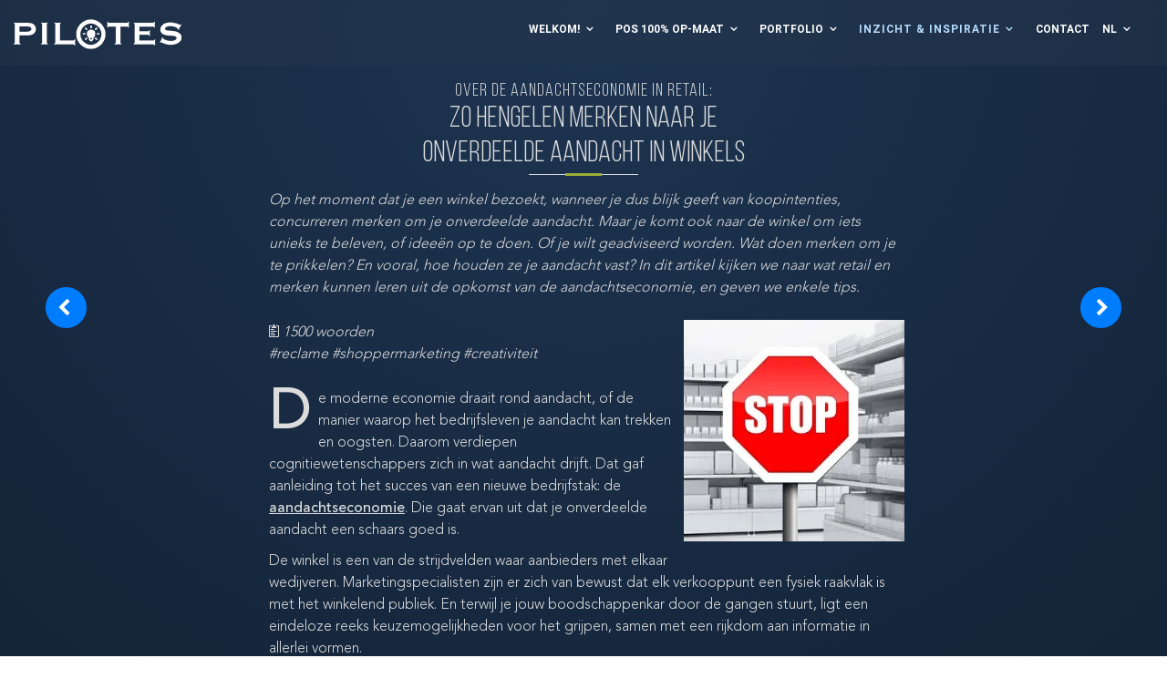

--- FILE ---
content_type: text/html; charset=UTF-8
request_url: https://www.display.be/POS-aandachtseconomie.html
body_size: 14679
content:
<!DOCTYPE html>
<html lang="nl">

<head>
  <meta charset="utf-8" />
  <title>Attentie, aub! Over uw onverdeelde aandacht in winkels</title>
  <meta name="description" content="Wat leren shopper marketingspecialisten uit de aandachtseconomie? Hoe kunnen ze het winkelbezoekers prikkelen? En hoe houden ze hun aandacht vast?" />
  <meta name="keywords"
    content="aandacht, aandachtseconomie, winkel, retail, shopper marketing, adverteerder, winkelmarketingcampagne">
  <meta name="robots" content="index, follow" />
  <meta name="googlebot" content="index, follow, max-snippet:-1, max-image-preview:large, max-video-preview:-1" />
  <meta name="bingbot" content="index, follow, max-snippet:-1, max-image-preview:large, max-video-preview:-1" />
  <meta name="viewport" content="width=device-width, initial-scale=1.0" />
  <link rel="canonical" href="https://www.display.be/POS-aandachtseconomie.html" />

  <!-- Alternate Languages -->
  <link rel="alternate" hreflang="nl" href="https://www.display.be/POS-aandachtseconomie.html" />
  <link rel="alternate" hreflang="en" href="https://www.display.be/POP-attention-economy.html" />
  <link rel="alternate" hreflang="x-default" href="https://www.display.be/POP-attention-economy.html" />
  <link rel="alternate" hreflang="fr" href="https://www.display.be/PLV-economie-attention.html" />

  <script type="application/ld+json">
{
  "@context": "https://schema.org",
   "@type": "Article",
  "mainEntityOfPage": {
     "@type": "WebPage",
    "@id": "https://www.display.be/POS-aandachtseconomie.html"
  },
  "headline": "Attentie, aub! Over uw onverdeelde aandacht in winkels",
  "description": "Wat leren shopper marketingspecialisten uit de aandachtseconomie? Hoe kunnen ze het winkelbezoekers prikkelen? En hoe houden ze hun aandacht vast?",
  "image": "https://www.display.be/imgW/articles/attention-economy/attenion-economy-001.webp",
  "author": {
     "@type": "Person",
    "name": "Bruno Heyse"
  },
  "publisher": {
     "@type": "Organization",
    "name": "Pilotes, POP design factory",
    "logo": {
       "@type": "ImageObject",
      "url": "https://www.display.be/img/logo/LOGO-PILOTES.jpg"
    }
  },
  "datePublished": "2025-06-01",
  "dateModified": "2025-06-01",
  "inLanguage": "nl",
  "articleSection": "Point-of-sale marketing en retailing",
  "about": {
     "@type": "Thing",
    "name": "Point-of-sale display, commercieel meubilair en merchandising oplossing"
  },
  "keywords": "aandacht, aandachtseconomie, winkel, retail, shopper marketing, adverteerder, winkelmarketingcampagne"
}
</script>

  <!-- Bootstrap CSS File -->
  <link type="text/css" href="lib/bootstrap/css/bootstrap.css" rel="stylesheet" />

  <!-- Libraries CSS Files -->
  <link type="text/css" href="lib/font-awesome/css/font-awesome.min.css" rel="stylesheet" />

  <link type="text/css" href="lib/ionicons/css/ionicons.css" rel="stylesheet" />
  <link type="text/css" href="lib/owlcarousel/assets/owl.carousel.min.css" rel="stylesheet" />

  <link type="text/css" href="lib/lightbox/css/lightbox.css" rel="stylesheet" />
  <!-- Main Stylesheet File -->
  <link rel="preload" href="../font/Bebas/BebasNeueBook.woff2" as="font" type="font/woff2" crossorigin="anonymous" />
  <link type="text/css" href="css/style009.css" rel="stylesheet" />
  <script src="lib/mobilenav/mobilenav.js"></script>

  <meta name="google-site-verification" content="t-untiGh4leRKJ-IPsz9QVOfGWcMr_aUrKXAbiULHJA" />

  <!-- Favicons -->
  <link href="img/favicon.png" rel="icon" />
  <link href="img/apple-touch-icon.png" rel="apple-touch-icon" />






</head>

<body>

<script src="lib/wow/wow.min.js"></script>
  <script>
    document.addEventListener("DOMContentLoaded", function () {
      // Initialize WOW.js
      new WOW().init();
    });
  </script>

  <!--==========================
    Header
  ============================-->
  <header id="header">
    <div class="container-fluid">

      <div id="logo">
        <a href="index-nl.html" title="Pilotes, POP design factory"><img src="img/logo/LOGO-PILOTES-idea.png"
            alt="Pilotes, POP design factory" title="Pilotes, POP design factory" height="35" width="184"></a>
      </div>
      <nav id="nav-menu-container">

        <ul class="nav-menu">
          <li class="menu-has-children"><a href="javascript:void(0)">Welkom!</a>
            <ul>
              <li><a href="index-nl.html#about"><i class="fa fa-chevron-right"></i> Over ons</a></li>
              <li><a href="index-nl.html#range-hover"><i class="fa fa-chevron-right"></i> Onze point-of-sale oplossingen</a></li>
              <li><a href="POS-display-ideaal-oplossing-maken.html"><i class="fa fa-chevron-right"></i> Onze 5-stappenaanpak</a></li>
<li class="menu-has-children">
                <a href="index-nl.html#engagement" title="Verantwoord POS materiaal"><i class="fa fa-chevron-right"></i> Onze beloftes voor duurzaamheid</a>
                <ul>
                  <li>
                    <a href="MVO.html#values" title="Our values"><i class="fa fa-chevron-right"></i> Onze waarden</a>
                  </li>
                  <li>
                    <a href="MVO.html#ecodesign"><i class="fa fa-chevron-right"></i> Ecologisch ontwerp</a>
                  </li>
                  <li>
                    <a href="MVO.html#climate"><i class="fa fa-chevron-right"></i> Klimaatstrategie</a>
                  </li>
                  <li>
                    <a href="MVO.html#CSR"><i class="fa fa-chevron-right"></i> Ons MVO beleid</a>
                  </li>
                  <li>
                    <a href="MVO.html#improve"><i class="fa fa-chevron-right"></i> Continue verbetering</a>
                  </li>
                </ul>
              </li>


            </ul>
          </li>

          <li class="menu-has-children"><a href="javascript:void(0)">POS 100% op-maat</a>
            <ul>
              <li class="menu-has-children"><a href="range-nl-point-of-sale-display.html"
                  title="Winkeldisplay"><i class="fa fa-chevron-right"></i> Winkeldisplay</a>
                <ul>
                  <li><a href="range-nl-vloerdisplay.html" title="Vloerdisplay"><i class="fa fa-chevron-right"></i>
                      Vloerdisplay</a></li>
                  <li><a href="range-nl-toonbankdisplay.html" title="Toonbankdisplay"><i class="fa fa-chevron-right"></i> Toonbankdisplay</a></li>
                  <li><a href="range-nl-schapstopper.html"
                      title="Schapstopper en display voor het
                winkelschap"><i class="fa fa-chevron-right"></i> Schapstopper en display voor het
                winkelschap</a></li>
                  <li><a href="range-nl-etalage-animatie.html" title="Display voor winkeletalages"><i
                        class="fa fa-chevron-right"></i> Display voor winkeletalages</a></li>
                  <li><a href="range-nl-digitale-product-presentatie.html" title="Digitaal displaymateriaal"><i class="fa fa-chevron-right"></i> Digitaal displaymateriaal</a></li>
                </ul>
              </li>
              <li><a href="range-nl-retail-pos-materiaal.html" title=""><i class="fa fa-chevron-right"></i> Retail
                  merchandising oplossingen</a></li>
              <li><a href="range-nl-winkelrekken.html" title="Winkelstellingen"><i class="fa fa-chevron-right"></i>
                  Winkelrekken en -stellingen</a></li>
              <li><a href="range-nl-winkeluitrusting.html" title="Contractmeubilair voor retail en winkeluitrusting"><i class="fa fa-chevron-right"></i> Contractmeubilair en winkeluitrusting</a></li>
              <li class="menu-has-children"><a href="javascript:void(0)" title="Multimateriaal display"><i class="fa fa-chevron-right"></i> Multimateriaal display</a>
                <ul>
                  <li><a href="range-nl-display-in-metaal.html" title="POS displaymateriaal in metaal"><i class="fa fa-chevron-right"></i> Metaal</a></li>
                  <li><a href="range-nl-display-in-hout.html" title="POS displaymateriaal in hout"><i class="fa fa-chevron-right"></i> Hout</a></li>
                  <li><a href="range-nl-display-in-kunststof.html" title="POS displaymateriaal in kunststof"><i class="fa fa-chevron-right"></i> Kunststof</a></li>
                </ul>
              </li>
              <li class="menu-has-children"><a href="javascript:void(0)" title="POS Categorieën"><i class="fa fa-chevron-right"></i> Categorieën</a>
                <ul>
                  <li><a href="range-nl-beauty.html" title="POS displaymateriaal voor Beauty, cosmetica en make-up"><i class="fa fa-chevron-right"></i> Beauty, cosmetica &amp; make-up</a></li>
                  <li><a href="range-nl-mode.html" title="POS displaymateriaal voor mode en accessoires"><i class="fa fa-chevron-right"></i> Mode en accessoires</a></li>
                </ul>
              </li>
            </ul>
          </li>

          <li class="menu-has-children"><a href="javascript:void(0)" title="Onze Portfolio">Portfolio</a>
            <ul>
              <li><a href="portfolio.html"><i class="fa fa-chevron-right"></i> Alle categorieën</a></li>
              <li><a href="portfolio.html#food"><i class="fa fa-chevron-right"></i> Voeding</a></li>
              <li><a href="portfolio.html#drink"><i class="fa fa-chevron-right"></i> Dranken</a></li>
              <li><a href="portfolio.html#beauty"><i class="fa fa-chevron-right"></i> Beauty, cosmetics &amp; makeup</a>
              </li>
              <li><a href="portfolio.html#interior"><i class="fa fa-chevron-right"></i> Huis &amp; interieur</a></li>
              <li><a href="portfolio.html#pharma"><i class="fa fa-chevron-right"></i> Farma &amp; gezondheid</a></li>
              <li><a href="portfolio.html#accessories"><i class="fa fa-chevron-right"></i> Mode &amp; accessoires</a>
              </li>
              <li><a href="portfolio.html#services"><i class="fa fa-chevron-right"></i> Diensten</a></li>
              <li><a href="portfolio.html#sport"><i class="fa fa-chevron-right"></i> Vrijetijd</a></li>
              <li><a href="portfolio.html#other"><i class="fa fa-chevron-right"></i> Overige categorieën</a></li>
            </ul>
          </li>
          <li class="menu-has-children"><a href="javascript:void(0)" title="Welkom in onze blog!"
              class="active">Inzicht &amp; Inspiratie</a>
            <ul>
              <li>
                <a href="blog.html"><i class="fa fa-chevron-right"></i> Alle verhalen</a>
              </li>
              <li>
                <a href="blog.html#insight" title="Our values"><i class="fa fa-chevron-right"></i> Inzichten</a>
              </li>
              <li>
                <a href="blog.html#work"><i class="fa fa-chevron-right"></i> Onze cases</a>
              </li>
              <li>
                <a href="blog.html#popwelldone"><i class="fa fa-chevron-right"></i> Gespot in de winkel</a>
              </li>
              <li>
                <a href="blog.html#company"><i class="fa fa-chevron-right"></i> Over ons</a>
              </li>
              <li>
                <a href="blog.html#fun"><i class="fa fa-chevron-right"></i> Weetjes</a>
              </li>
            </ul>
          </li>
          <li><a href="cntct.html">Contact</a></li>
          <li class="menu-has-children"><a href="javascript:void(0)">NL</a>
            <ul>
              <li><a href="POP-attention-economy.html" hreflang="en"><i class="fa fa-chevron-right"></i> EN</a></li>
              <li><a href="PLV-economie-attention.html" hreflang="fr"><i class="fa fa-chevron-right"></i> FR</a></li>
            </ul>
          </li>
        </ul>
      </nav><!-- #nav-menu-container -->

    </div>
  </header><!-- #header -->

  <main id="main">
    <!--==========================
 Article Section
============================-->

    <section id="article">
      <div class="container">
        <header class="section-header">
          <h1><span class="smaller">Over de aandachtseconomie in retail: </span>
            Zo hengelen merken naar je <br>onverdeelde aandacht in winkels</h1>
        </header>
        <div class="row blog-cols">
          <div class="col-12 col-md-2 d-none d-md-block"></div>
          <div class="col-12 col-md-8 col-lg-8">

            <p style="font-style: italic;">Op het moment dat je een winkel bezoekt, wanneer je dus blijk geeft van
              koopintenties, concurreren
              merken om je onverdeelde aandacht. Maar je komt ook naar de winkel om iets unieks te beleven, of ideeën
              op te doen. Of je wilt geadviseerd worden. Wat doen merken om je te prikkelen? En vooral, hoe houden ze
              je aandacht vast? In dit artikel kijken we naar wat retail en merken kunnen leren uit de opkomst van de
              aandachtseconomie, en geven we enkele tips.
            </p>
            <figure
              style="float: right; height: auto; width: 35%; text-align: center; font-style: italic; font-size: smaller; text-indent: 0; margin: 0.5em; padding: 0.5em; line-height: 50%;">
              <img alt="Attentie, aub! Over uw onverdeelde aandacht in winkels"
                src="imgW/articles/attention-economy/attenion-economy-001.webp" width="306" height="306"
                style="width: 100%; height: auto">
            </figure>
            <div class="spacer"></div>
            <p style="font-style: italic;">
              <i class="ion-clipboard"></i> 1500 woorden <br>
              <i class="ion-android-bookmark"></i> #reclame #shoppermarketing #creativiteit
            </p>
            <div class="spacer"></div>
            <p>

              <span class="dropcap">D</span>e moderne economie draait rond aandacht, of de manier waarop het
              bedrijfsleven je aandacht kan trekken en oogsten. Daarom verdiepen cognitiewetenschappers zich in wat
              aandacht drijft. Dat gaf aanleiding tot het succes van een nieuwe bedrijfstak: de <a
                href="https://en.wikipedia.org/wiki/Attention_economy">aandachtseconomie</a>. Die gaat ervan uit dat
              je onverdeelde aandacht een schaars goed is.
            </p>
            <p>
              De winkel is een van de strijdvelden waar aanbieders met elkaar wedijveren. Marketingspecialisten zijn
              er zich van bewust dat elk verkooppunt een fysiek raakvlak is met het winkelend publiek. En terwijl je
              jouw boodschappenkar door de gangen stuurt, ligt een eindeloze reeks keuzemogelijkheden voor het
              grijpen, samen met een rijkdom aan informatie in allerlei vormen.
            </p>
            <blockquote>
              <i class="ion-android-remove"></i><i class="ion-android-remove"></i><i class="ion-android-remove"></i><i
                class="ion-android-remove"></i><i class="ion-android-remove"></i><i class="ion-android-remove"></i><i
                class="ion-android-remove"></i>
              <div style="margin: 1px 0 1px 0;"></div>

              “Als miljoenen van alles [...] om onze aandacht vragen — en het meeste ervan is gratis, dan is het
              waardevol gevonden te worden", Kevin Kelly, Wired magazine<br>
              <div style="margin: 7px 0 7px 0;"></div>
              <i class="ion-android-remove"></i><i class="ion-android-remove"></i><i class="ion-android-remove"></i><i
                class="ion-android-remove"></i><i class="ion-android-remove"></i><i class="ion-android-remove"></i><i
                class="ion-android-remove"></i>
            </blockquote>
            <figure
              style="float: right; height: auto; width: 50%; text-align: center; font-style: italic; font-size: smaller; text-indent: 0; margin: 0.5em; padding: 0.5em; line-height: 50%;">
              <img loading="lazy" alt="Attentie, aub! Over uw onverdeelde aandacht in winkels"
                src="imgW/articles/attention-economy/attenion-economy-002.webp" width="600" height="600"
                style="width: 100%; height: auto">
              <figcaption>
                <div class="spacer"></div><span class="fig">Niets stimuleert onze visuele cortex beter
                  dan licht. En licht klikt de ogen op een elegante manier. Dubbele winst voor deze shelf-on-shelf
                  unit voor het gamma mini parfums "to go" bij Sephora. &nbsp;&#64;PPilotes PLV</span>
              </figcaption>
            </figure>
            <p>
              Op het moment dat je heel dicht staan bij de laatste fase van je aankoop, geven winkels je gratis
              toegang tot advies, inspiratie en ideeën. Gefascineerd door beleving hier en amusement ginds, betaal je
              met aandacht, volgens velen het nieuwe goud. Of om het winkelen te vergemakkelijken ben je eventueel
              bereid te wachten op aanbevelingen. Als ze niet misleidend is, ervaar je de gesponsorde content van
              merken als attent of nuttig om je geïnformeerde keuzes te ondersteunen, bewust of achteloos.
            </p>
            <a href="POS-verkiezen-consumenten-winkelreclame.html" class="idea-link-blue"><i
                class="fa fa-lightbulb-o bulb"></i>Verwant artikel &gt; Waarom verkiezen consumenten winkelreclame?</a>

            <p>
              Marketingspecialisten halen het onderste uit de kan om je aandachtmomenten om te zetten in verkoop.
              Ze plannen winkelmarketingcampagnes zorgvuldig volgens inzichten over je waarden of
              koopmissies, en deze van andere doelgroepen. Daarom willen ze weten waaraan je aandacht wilt schenken,
              en hoe (en waar) je te verleiden bent tot beslissingen of het cultiveren van merktrouw.
            </p>
            <p>
              Maar in de meeste gevallen zijn je wakkere momenten schaars. Niet de informatie, maar je onwillekeurige
              aandacht is de limiterende factor — en een waardevolle hulpbron om verkoop te stimuleren. Hoe kunnen
              marketeers de voortdurende race voor je aandacht winnen? We vertalen enkele tips uit de opkomst van de
              attention economy naar de winkelomgeving.
            </p>
            <figure
              style="float: right; height: auto; width: 50%; text-align: center; font-style: italic; font-size: smaller; text-indent: 0; margin: 0.5em; padding: 0.5em; line-height: 50%;">
              <img loading="lazy" alt="Attentie, aub! Over uw onverdeelde aandacht in winkels"
                src="imgW/articles/attention-economy/gondelhoofd-tornade-hollywood-s.webp" width="565" height="850"
                style="width: 100%; height: auto">
              <figcaption>
                <div class="spacer"></div><span class="fig">Dit displaymateriaal hebben we de
                  “tornado van frisheid" gedoopt, allesbehalve een standaard winkelrek. Het is een echte showcase voor
                  de bestsellers en de nieuwigheden van het merk, uitgestald op diverse legplanken. Extra verlichting
                  maakt het display extra aantrekkelijk. &nbsp;&#64;PPilotes PLV</span>
              </figcaption>
            </figure>
            <div class="spacer"></div>
            <div class="highlight-section">
              <span class="voordat"><i class="ion-ios-arrow-forward"></i> Voordat je verder gaat</span>
              <p>
                Pilotes maakt <em>commercieel meubilair</em>, <em>displays</em> en <em>merchandisingoplossingen</em>. We bedenken en creëren 100% op maat gemaakte POS-materialen, afgestemd op de in-store projecten van merk en retail. Met aandacht voor klimaat en milieu analyseren we de levenscyclus van uw project, met als doel de impact te vermijden, te beperken en te compenseren. 🌍🌿
                </p>
                <p>
                Heeft u een project gepland? <a href="cntct.html">Contacteer</a> ons en ontdek hoe wij samen uw visie tot leven brengen!
                </p>

            </div>
            <h2>De menselijke advertentieblokker: opzettelijke blindheid</h2>
            <p>
              Terwijl je zintuigen miljoenen stukjes informatie per seconde naar je hersenen stuurt, word je dagelijks
              gebombardeerd met duizenden uitingen van de reclame-industrie. Je visuele cortex is niet in staat deze
              alomtegenwoordigheid te verwerken; je negeert de overgrote meerderheid of vergeet de verkoopargumenten
              binnen enkele seconden.
            </p>
            <p>
              En naarmate de superlatieven zich verder nestelen in je bewustzijn, neemt je verzet ertegen toe. Wat je
              ooit fascineerde, maar zijn allure verloren heeft, valt je niet langer op. De duurzaamheid van je
              aandacht mag niet overschat worden.
            </p>
            <blockquote>
              <i class="ion-android-remove"></i><i class="ion-android-remove"></i><i class="ion-android-remove"></i><i
                class="ion-android-remove"></i><i class="ion-android-remove"></i><i class="ion-android-remove"></i><i
                class="ion-android-remove"></i>
              <div style="margin: 1px 0 1px 0;"></div>

              “De enige communicatie die werkelijk geen invloed heeft, is de soort die je leert te negeren of helemaal
              niet hoort", Tim Wu, Aandacht is het nieuwe goud.<br>
              <div style="margin: 7px 0 7px 0;"></div>
              <i class="ion-android-remove"></i><i class="ion-android-remove"></i><i class="ion-android-remove"></i><i
                class="ion-android-remove"></i><i class="ion-android-remove"></i><i class="ion-android-remove"></i><i
                class="ion-android-remove"></i>
            </blockquote>
            <figure
              style="float: right; height: auto; width: 50%; text-align: center; font-style: italic; font-size: smaller; text-indent: 0; margin: 0.5em; padding: 0.5em; line-height: 50%;">
              <img loading="lazy" alt="Attentie, aub! Over uw onverdeelde aandacht in winkels"
                src="imgW/articles/attention-economy/kopstelling-tete-de-gondole-milka-s.webp" width="565" height="850"
                style="width: 100%; height: auto">
              <figcaption>
                <div class="spacer"></div><span class="fig">Deze display unit wordt in de buurt van de
                  checkout gebruikt. Terwijl ze wachten om af te rekenen zijn klanten ontvankelijker. Met een
                  dynamisch, modern design, verlichte schappen en grafische panelen krijgt het display een verhoogde
                  zichtbaarheid. De materialen die gebruikt zijn voor de constructie - kleurrijk metaal en hout - zijn
                  geïnspireerd door het verhaal van Milka. &nbsp;&#64;PPilotes PLV</span>
              </figcaption>
            </figure>
            <p>
              De aandachtseconomie kent vele koningen en koninginnen; lang voor Paris Hilton was context de eerste die
              gekroond werd. Het vinden van de relevante tijdstippen en plaatsen, is van meet af aan dé winnende
              strategie geweest voor elke vorm van communicatie. In één slag kan het verkooppunt de drie troeven van
              synergie, of relevatie, binnenhalen — zonder cookies: de juiste boodschap op het juiste moment aan het
              juiste publiek. Daarom spreekt de winkelreclame je best als winkelende voorbijganger aan, terwijl je
              aandacht steeds gericht is op het aanbod.
            </p>
            <blockquote>

              <i class="ion-android-remove"></i><i class="ion-android-remove"></i><i class="ion-android-remove"></i><i
                class="ion-android-remove"></i><i class="ion-android-remove"></i><i class="ion-android-remove"></i><i
                class="ion-android-remove"></i>
              <div style="margin: 1px 0 1px 0;"></div>
              “In de meeste gevallen werkt merkreclame niet op het winkelschap. Uw merk is geweldig? Kijken naar uw
              tv-reclame? Het interesseert de klant niet. Hij of zij is enkel geïnteresseerd in het oplossen van een
              aankoopprobleem." — Mike Anthony, Shopper Marketing Expert<br>
              <div style="margin: 7px 0 7px 0;"></div>
              <i class="ion-android-remove"></i><i class="ion-android-remove"></i><i class="ion-android-remove"></i><i
                class="ion-android-remove"></i><i class="ion-android-remove"></i><i class="ion-android-remove"></i><i
                class="ion-android-remove"></i>

            </blockquote>
            <p>
              Maar in plaats van je te verleiden kan het enorme aanbod bont verpakte consumentenartikelen je doen
              duizelen. Je hebt geleerd doorheen voorspelbare, eendimensionale en gebruikelijke in-store communicatie
              te kijken, vooral in combinatie met opdringerige merkreclame. Met originaliteit, of gemak, toegevoegde
              waarde, vermaak en vooral variatie, gecombineerd met subtiele merkbeleving, zijn de beste in-store
              campagnes in staat je te verrassen tijdens je winkelbezoek.
            </p>
            <h2>De strijd om aandacht is een nulsomspel</h2>
            <p>
              Retail waardeert de in-store initiatieven van hun belangrijkste partners, de merkfabrikanten. Doordat ze
              los staan van de vaste winkeluitrusting, zorgen ze ervoor dat je steeds weer iets onvoorspelbaars
              ervaart — volgens aandacht economen is <a href="https://nl.wikipedia.org/wiki/Bekrachtiging">variabele
                stimuli</a> de meeste effectieve manier om gedrag (winkelen in dit geval) te stimuleren. Of de
              gesponsorde materialen zorgen ervoor dat de dynamiek van de winkel zich kan onderscheiden van
              concurrenten. Met een gevoel van heftige energie ontregelen ze je automatismen. Of hun attentiewaarde
              resetten je als je afgedwaald bent, en houden je zo bij de les. Een win-win voor retail en merken, die
              hun POS-materialen schijnbaar gratis aanbieden.
            </p>
            <figure
              style="float: right; height: auto; width: 50%; text-align: center; font-style: italic; font-size: smaller; text-indent: 0; margin: 0.5em; padding: 0.5em; line-height: 50%;">
              <img loading="lazy" alt="Attentie, aub! Over uw onverdeelde aandacht in winkels"
                src="imgW/articles/attention-economy/gimber-shelf-on-shelf-s3.webp" width="496" height="549"
                style="width: 100%; height: auto">
              <figcaption>
                <div class="spacer"></div><span class="fig">Hoe combineer je reclame met
                  merchandising? Om de verkoop van het natuurdrankje Gimber te stimuleren, en tegelijkertijd de
                  klanten te informeren, was het beste om de producten in de buurt van de verse gember te plaatsen!
                  Ons antwoord: dit "kistje" dat beide producten combineert in de versafdeling. &nbsp;&#64;PPilotes PLV</span>
              </figcaption>
            </figure>
            <p>
              Maar net als jouw aandacht, is de verkoopruimte van retailpartners beperkt, en zowaar hun aandacht.
              Daarom beconcurreren de pretendenten elkaar met de meest geschikte alternatieven. Dat kan bereikt worden
              met beelden, kleurcontrasten, opschriften, vormen, presentaties, materiaalgebruik, beweging en extra
              verlichting, kortom een verhaal in scène gezet om een doelgroep aan te spreken. Dat lijkt complex, maar
              dat hoeft het niet te zijn; een eenvoudig concept zonder al te veel ballast kan wonderen doen, zolang
              het de juiste snaar raakt en goed wordt uitgevoerd. En de beste merken houden het snel, kort en direct -
              wat het ook moge zijn.
            </p>
            <p>
              En om ook de aandacht van retailpartners te magnetiseren worden de campagnes best ontwikkeld in synergie
              met hun merchandisingprioriteiten (en streven naar winst). Zoals we eerder zagen doen de meest relevante
              POS-materialen de scheidingslijn tussen merchandising en reclame vervagen.
            </p>
            <p>
              Tegelijk willen winkeldirecteurs vermijden dat hun panden torens van Babel worden, waarin adverteerders
              door elkaar schreeuwen in een kakofonische poging om je te bereiken. Omwille van het streven naar
              evenwicht bereiken alleen de meest relevante projecten de winkels. In ruil krijgen de aanbieders extra
              verkoopruimte toebedeeld, samen met meer aandacht in omgevingen van vertrouwen — wat zich vertaalt in
              hogere verkoopcijfers en merktrouw. En als ze de kosten voor de inzet van de POS-materialen vergelijken
              met het huren van commercieel vastgoed, is de ruilovereenkomst gunstig voor adverteerders.
            </p>
            <h2>In de strijd om aandacht is tijd geld; elke seconde telt</h2>
            <figure
              style="float: right; height: auto; width: 50%; text-align: center; font-style: italic; font-size: smaller; text-indent: 0; margin: 0.5em; padding: 0.5em; line-height: 50%;">
              <img loading="lazy" alt="Attentie, aub! Over uw onverdeelde aandacht in winkels"
                src="imgW/blog/blog-promotional-mix-002.webp" width="500" height="764" style="width: 100%; height: auto">
              <figcaption>
                <div class="spacer"></div><span class="fig">Op verschillende internetplatformen
                  bespreken beauty fans de laatste trends op het gebied van schoonheid en verzorging. Met deze
                  opvallende 'hot now' display biedt Sephora de meest besproken producten voor het grijpen aan. Het
                  assortiment verandert voortdurend naarmate de trends komen en gaan, want elke kip met de gouden
                  eieren gaat ooit dood &nbsp;&#64;PPilotes PLV</span>
              </figcaption>
            </figure>
            <p>
              Op de winkelvloer gun je de merken slechts een seconde of twee om indruk te maken. Twee vectoren
              verklaren het totale effect van elk marketingmateriaal: de som van de stopkracht en retentie. Een
              creatief idee, ongeacht het doel, is slechts zo goed als zijn vermogen om door het ruis heen te breken
              en je aandacht te trekken. Vervolgens moet het die aandacht lang genoeg vasthouden zodat je je verbonden
              voelt en ter plekke een aankoop doet. Dat lijkt overdreven voor een snelle impulsieve plezieraankoop.
              Maar naarmate de gevolgen van een miskoop toenemen, valt moeilijk te ontkennen dat er iets gebeurt in je
              zenuwstelsel.
            </p>
            <blockquote>

              <i class="ion-android-remove"></i><i class="ion-android-remove"></i><i class="ion-android-remove"></i><i
                class="ion-android-remove"></i><i class="ion-android-remove"></i><i class="ion-android-remove"></i><i
                class="ion-android-remove"></i>
              <div style="margin: 1px 0 1px 0;"></div>

              “Veruit het belangrijkste om te beklijven is eenvoud - het gemak waarmee consumenten betrouwbare
              informatie kunnen verzamelen en hun beslissing kunnen afwegen. Consumenten verwachten eenvoudigweg
              eenvoud van marketeers",
              <cite><a href="https://hbr.org/2012/05/to-keep-your-customers-keep-it-simple">To Keep Your Customers,
                  Keep It Simple.</a></cite>

              <div style="margin: 7px 0 7px 0;"></div>
              <i class="ion-android-remove"></i><i class="ion-android-remove"></i><i class="ion-android-remove"></i><i
                class="ion-android-remove"></i><i class="ion-android-remove"></i><i class="ion-android-remove"></i><i
                class="ion-android-remove"></i>
            </blockquote>
            <p>
              Hiërarchie en de 10-5-1 formule is een belangrijk concept van de shopper marketing. De
              formule bepaalt welke boodschap best past bij je afstand tot een aanbod. Op 10 meter zorgt een
              creatieve, uitnodigende sfeer ervoor dat je even blijft staan en interesse opbouwt. Op 5 meter kan je
              het aanbod lezen en begrijpen, waardoor je bereid bent je verder open te stellen. En op 1 meter
              overtuigt het aanbod je alsof er geen andere keuze overblijft, echter zonder je het gevoel te geven je
              daarvoor vrijheden opgeven. Dit is de essentie van het subtiele spel van verleiden in winkels, met
              POS-materialen die zowel onderhoudend als overredend kunnen zijn, en waarvan je steeds kan wegkijken.
            </p>
            <p>
              <i class="ion-calendar"></i> Jan. 2023
            </p>
            <div class="spacer"></div>
            <div class="highlight-section">
              <p>
                Uw POS-materialen zijn uw opgewekte ambassadeurs die elke winkelbezoeker tegelijk onderhouden en
                overreden. Wenst u ook op de radar te verschijnen van het winkelend publiek? <a
                  href="cntct.html">Contacteer ons</a> vandaag, samen ontwikkelen we de beste oplossing voor uw
                merk.
              </p>
            </div>
          </div>
          <div class="col-12 col-md-2 d-none d-md-block"></div>
        </div>
      </div>

    </section>
  </main><!-- #Blog -->

  <!--==========================
Blog Link Section
============================-->
  <section id="blog-link">
    <div class="container text-center">
      <h3 class="title">
        <span class="smaller">POS marketing, display &amp; merchandising: </span>
        Inzicht &amp; inspiratie
      </h3>

      <p style="
              max-width: 600px;
              margin: 0 auto;
              text-align: center;
              line-height: 1.5;
              margin-bottom: 5px;
            ">We delen regelmatig nuttige bronnen, praktische tips en inzichten over POS-marketing, displays en merchandisingoplossingen voor de retail. Klik onderaan voor inzichten en inspiratie om je in-storeprojecten vandaag nog te optimaliseren.</p>

      <div class="hidden-mobile">
          <ul id="blog-flters">
            <li data-filter="*"><a href="blog.html"><i class="fa fa-chevron-right"></i> Alle Verhalen</a></li>
            <li data-filter=".insight"><a href="blog.html#insight"><i class="fa fa-chevron-right"></i> Inzichten</a></li>
            <li data-filter=".work"><a href="blog.html#work"><i class="fa fa-chevron-right"></i> Onze cases</a></li>
            <li data-filter=".popwelldone"><a href="blog.html#popwelldone"><i class="fa fa-chevron-right"></i> Gespot in de winkel</a></li>
            <li data-filter=".company"><a href="blog.html#company"><i class="fa fa-chevron-right"></i> Over ons</a></li>
            <li data-filter=".fun"><a href="blog.html#fun"><i class="fa fa-chevron-right"></i> Weetjes</a></li>
          </ul>
      </div>

      <div class="hidden-large-screen">
           <a class="cta-btn" href="blog.html">&#x276F;&nbsp;Inzichten &amp; inspiratie</a>
      </div>

      <div class="hidden-mobile">
        <div id="index-articles-carousel">
          <div class="container-fluid">
            <div class="owl-carousel index-articles-carousel owl-loaded">
              <div class="owl-stage-outer">
                <div class="owl-stage">
                  <div class="owl-item">
                    <div class="slide-owl-wrap"><a href="POS-5-gouden-regels-effectief-materiaal.html"><img
                          alt="De 5 gouden regels voor een effectief POS materiaal " width="300" height="300"
                          loading="lazy" src="imgW/blog/small/blog_5-golden-rules-s.webp" class="img-fluid"
                          style="border:2px solid white">
                        <p>De 5 gouden regels voor een effectief POS materiaal</p>
                        <div class="icon-bottom"><i class="ion-android-remove"></i><i class="ion-android-remove"></i><i
                            class="ion-android-remove"></i></div>
                      </a></div>
                  </div>

                  <div class="owl-item">
                    <div class="slide-owl-wrap"><a href="POS-succesvolle-merchandising.html"><img
                          alt="De 5 kansen die visual merchandising laat liggen" width="300" height="300" loading="lazy"
                          src="imgW/blog/small/blog_time-to-find-nl-s.webp" class="img-fluid"
                          style="border:2px solid white">
                        <p>De top 5 verbeterpunten voor je visual merchandising</p>
                        <div class="icon-bottom"><i class="ion-android-remove"></i><i class="ion-android-remove"></i><i
                            class="ion-android-remove"></i></div>
                      </a></div>
                  </div>

                  <div class="owl-item">
                    <div class="slide-owl-wrap"><a href="POS-verkoop-stimuleren-displays-retail.html"><img
                          alt="Hoe verkoop stimuleren met winkel display?" width="300" height="300" loading="lazy"
                          src="imgW/blog/small/blog-article-en-how-impact-retail-sales-point-of-purchase-displays-s.webp"
                          class="img-fluid" style="border:2px solid white">
                        <p>Hoe verkoop stimuleren met winkel display?</p>
                        <div class="icon-bottom"><i class="ion-android-remove"></i><i class="ion-android-remove"></i><i
                            class="ion-android-remove"></i></div>
                      </a></div>
                  </div>
                  <div class="owl-item">
                    <div class="slide-owl-wrap"><a href="POS-waarom-merchandising.html"><img
                          alt="Waarom is retail merchandising belangrijk voor u?" width="300" height="300"
                          loading="lazy" src="imgW/blog/small/blog_why-merchandising-important-s.webp" class="img-fluid"
                          style="border:2px solid white">
                        <p>Waarom is retail merchandising belangrijk voor u?</p>
                        <div class="icon-bottom"><i class="ion-android-remove"></i><i class="ion-android-remove"></i><i
                            class="ion-android-remove"></i></div>
                      </a></div>
                  </div>
                  <div class="owl-item">
                    <div class="slide-owl-wrap"><a href="POS-winkelervaring.html"><img
                          alt=" Winkelbeleving, ja! Maar waar hebben we het over?" width="300" height="300"
                          loading="lazy" src="imgW/blog/small/blog_shopping_experience-s.webp" class="img-fluid"
                          style="border:2px solid white">
                        <p>Winkelbeleving, ja! Maar waar hebben we het over?</p>
                        <div class="icon-bottom"><i class="ion-android-remove"></i><i class="ion-android-remove"></i><i
                            class="ion-android-remove"></i></div>
                      </a></div>
                  </div>

                  <div class="owl-item">
                    <div class="slide-owl-wrap"><a href="POS-colourblocking-visual-merchandising.html"><img
                          alt="Hoe succesvol colourblocking toepassen in visual merchandising?" width="300" height="300"
                          loading="lazy" src="imgW/blog/small/blog_colourblocking_ice_watch_lineup-s.webp"
                          class="img-fluid" style="border:2px solid white">
                        <p>Hoe succesvol colourblocking toepassen in visual merchandising?</p>
                        <div class="icon-bottom"><i class="ion-android-remove"></i><i class="ion-android-remove"></i><i
                            class="ion-android-remove"></i></div>
                      </a></div>
                  </div>

                  <div class="owl-item">
                    <div class="slide-owl-wrap"><a href="POS-retail-winkelrek-schapstopper.html"><img
                          alt="5 tips om op te vallen op het winkelrekken met een shelf stopper" width="300"
                          height="300" loading="lazy" src="imgW/blog/small/blog-supermarket-planogram-2-s.webp"
                          class="img-fluid" style="border:2px solid white">
                        <p>5 tips om op te vallen op het winkelrekken met een shelf stopper</p>
                        <div class="icon-bottom"><i class="ion-android-remove"></i><i class="ion-android-remove"></i><i
                            class="ion-android-remove"></i></div>
                      </a></div>
                  </div>
                  <div class="owl-item">
                    <div class="slide-owl-wrap"><a href="POS-display-maken-materialen.html"><img
                          alt="POS display: denkmaterialen" width="300" height="300" loading="lazy"
                          src="imgW/blog/small/EllaK-parfum-table-009-s.webp" class="img-fluid"
                          style="border:2px solid white">
                        <p>POS display:<br>denk<br> materialen!</p>
                        <div class="icon-bottom"><i class="ion-android-remove"></i><i class="ion-android-remove"></i><i
                            class="ion-android-remove"></i></div>
                      </a></div>
                  </div>
                  <div class="owl-item">
                    <div class="slide-owl-wrap"><a href="POS-wat-is-point-of-sale-marketing-materiaal.html"><img
                          alt="Wat is een POS marketing material" width="300" height="300" loading="lazy"
                          src="imgW/blog/small/article-pop-material-002-s.webp" class="img-fluid"
                          style="border:2px solid white">
                        <p>Wat is een POS marketing material?</p>
                        <div class="icon-bottom"><i class="ion-android-remove"></i><i class="ion-android-remove"></i><i
                            class="ion-android-remove"></i></div>
                      </a></div>
                  </div>
                  <div class="owl-item">
                    <div class="slide-owl-wrap"><a href="POS-meest-effectieve-soorten-displays.html"><img
                          alt="De 16 soorten displays in retail uitgelegd. Welke is de juiste voor u?" width="300"
                          height="300" loading="lazy"
                          src="imgW/blog/small/article-12-most-effective-types-retail-displays-explained-s.webp"
                          class="img-fluid" style="border:2px solid white">
                        <p>De 16 displays uitgelegd. Welke is de juiste voor u?</p>
                        <div class="icon-bottom"><i class="ion-android-remove"></i><i class="ion-android-remove"></i><i
                            class="ion-android-remove"></i></div>
                      </a></div>
                  </div>

                  <div class="owl-item">
                    <div class="slide-owl-wrap"><a href="POS-gebruik-hout.html"><img
                          alt="POS materiaal: 5 redenen om hout te gebruiken" width="300" height="300" loading="lazy"
                          src="imgW/blog/small/article-hout-pos-materiaal-s.webp" class="img-fluid"
                          style="border:2px solid white">
                        <p>POS materiaal: 5 redenen om hout te gebruiken</p>
                        <div class="icon-bottom"><i class="ion-android-remove"></i><i class="ion-android-remove"></i><i
                            class="ion-android-remove"></i></div>
                      </a></div>
                  </div>

                  <div class="owl-item">
                    <div class="slide-owl-wrap"><a href="POS-display-ideaal-oplossing-maken.html"><img
                          alt="Een succesvol POS display maken in 5 stappen " width="300" height="300" loading="lazy"
                          src="imgW/blog/small/article-production-step-s.webp" class="img-fluid"
                          style="border:2px solid white">
                        <p>Een succesvol POS display maken in 5 stappen</p>
                        <div class="icon-bottom"><i class="ion-android-remove"></i><i class="ion-android-remove"></i><i
                            class="ion-android-remove"></i></div>
                      </a></div>
                  </div>
                  <div class="owl-item">
                    <div class="slide-owl-wrap"><a href="POS-winkelcommunicaties-shoppers-beinvloeden.html"><img
                          alt=" Winkelcommunicatie beïnvloedt shopper gedrag" width="300" height="300" loading="lazy"
                          src="imgW/blog/small/article-instore-communicatie-s.webp" class="img-fluid"
                          style="border:2px solid white">
                        <p>Winkelcommunicatie beïnvloedt shopper gedrag</p>
                        <div class="icon-bottom"><i class="ion-android-remove"></i><i class="ion-android-remove"></i><i
                            class="ion-android-remove"></i></div>
                      </a></div>
                  </div>
                  <div class="owl-item">
                    <div class="slide-owl-wrap"><a href="POS-POP-afkorting-verschil.html"><img
                          alt="POS of POP, wat is het verschil?" width="300" height="300" loading="lazy"
                          src="imgW/blog/small/article-pos-pop-verschil.webp" class="img-fluid"
                          style="border:2px solid white">
                        <p>POS of POP, wat is het verschil?</p>
                        <div class="icon-bottom"><i class="ion-android-remove"></i><i class="ion-android-remove"></i><i
                            class="ion-android-remove"></i></div>
                      </a></div>
                  </div>

                  <div class="owl-item">
                    <div class="slide-owl-wrap"><a href="POS-productpresentatie-winkelcommunicatie.html"><img
                          alt="Product presentatie en instore communicatie: wat is het verschil? " width="300"
                          height="300" loading="lazy" src="imgW/blog/small/productpresentatie-winkelcommunicatie-001.webp"
                          class="img-fluid" style="border:2px solid white">
                        <p>Product presentatie en instore communicatie: wat is het verschil? </p>
                        <div class="icon-bottom"><i class="ion-android-remove"></i><i class="ion-android-remove"></i><i
                            class="ion-android-remove"></i></div>
                      </a></div>
                  </div>

                  <div class="owl-item">
                    <div class="slide-owl-wrap"><a href="POS-verkiezen-consumenten-winkelreclame.html"><img
                          alt="Waarom verkiezen consumenten POS messaging?" width="300" height="300" loading="lazy"
                          src="imgW/blog/small/consumers-prefer-instore-advertising.webp" class="img-fluid"
                          style="border:2px solid white">
                        <p>Waarom verkiezen consumenten POS messaging?</p>
                        <div class="icon-bottom"><i class="ion-android-remove"></i><i class="ion-android-remove"></i><i
                            class="ion-android-remove"></i></div>
                      </a></div>
                  </div>

                  <div class="owl-item">
                    <div class="slide-owl-wrap"><a href="POS-vloerdisplay-soorten.html"><img
                          alt="Waarom een  vloerdisplay in elke marketing mix hoort? " width="300" height="300"
                          loading="lazy" src="imgW/blog/small/article-vloerdisplay.webp" class="img-fluid"
                          style="border:2px solid white">
                        <p>Waarom een vloerdisplay in elke marketing mix hoort? </p>
                        <div class="icon-bottom"><i class="ion-android-remove"></i><i class="ion-android-remove"></i><i
                            class="ion-android-remove"></i></div>
                      </a></div>
                  </div>

                  <div class="owl-item">
                    <div class="slide-owl-wrap"><a href="ecodesign.html"><img loading="lazy"
                          alt="Zijn ecologische duurzaamheid en point of sale display verenigbaar?" width="300"
                          height="300" src="imgW/articles/ecodesign/ecodesign-01-whitebg.webp" class="img-fluid"
                          style="border:2px solid white">
                        <p>Zijn ecologische duurzaamheid en point of sale display verenigbaar?</p>
                        <div class="icon-bottom"><i class="ion-android-remove"></i><i class="ion-android-remove"></i><i
                            class="ion-android-remove"></i></div>
                      </a></div>
                  </div>

                  <div class="owl-item">
                    <div class="slide-owl-wrap"><a href="POS-reclame-contextueel.html"><img
                          alt="Point of sale display is context marketing!" width="300" height="300" loading="lazy"
                          src=" imgW/blog/small/article-point-of-sales-advertising-contextual-s.webp" class="img-fluid"
                          style="border:2px solid white">
                        <p>Point of sale display is context marketing!</p>
                        <div class="icon-bottom"><i class="ion-android-remove"></i><i class="ion-android-remove"></i><i
                            class="ion-android-remove"></i></div>
                      </a></div>
                  </div>

                  <div class="owl-item">
                    <div class="slide-owl-wrap"><a href="POS-cross-merchandising.html"><img
                          alt="Stimuleer verkoop met cross-merchandising " width="300" height="300" loading="lazy"
                          src="imgW/blog/small/blog-cross-merchandising.webp" class="img-fluid"
                          style="border:2px solid white">
                        <p>Stimuleer verkoop met cross-merchandising</p>
                        <div class="icon-bottom"><i class="ion-android-remove"></i><i class="ion-android-remove"></i><i
                            class="ion-android-remove"></i></div>
                      </a></div>
                  </div>

                  <div class="owl-item">
                    <div class="slide-owl-wrap"><a href="POS-smart-winkelrekken.html"><img
                          alt="Kunnen slimme winkelrekken de retail redden?" width="300" height="300" loading="lazy"
                          src="imgW/blog/small/blog-slimme-winkelrekken.webp" class="img-fluid"
                          style="border:2px solid white">
                        <p>Kunnen slimme winkelrekken de traditionele retail redden?</p>
                        <div class="icon-bottom"><i class="ion-android-remove"></i><i class="ion-android-remove"></i><i
                            class="ion-android-remove"></i></div>
                      </a></div>
                  </div>

                  <div class="owl-item">
                    <div class="slide-owl-wrap"><a href="POS-promotiemix.html"><img
                          alt="De rol van POS in de promotiemix " width="300" height="300" loading="lazy"
                          src="imgW/blog/small/article-promotion-mix.webp" class="img-fluid"
                          style="border:2px solid white">
                        <p>De rol van POS in de promotiemix</p>
                        <div class="icon-bottom"><i class="ion-android-remove"></i><i class="ion-android-remove"></i><i
                            class="ion-android-remove"></i></div>
                      </a></div>
                  </div>

                  <div class="owl-item">
                    <div class="slide-owl-wrap"><a href="POS-return-on-investment-ROI.html"><img
                          alt="Het rendement van instore marketing " width="300" height="300" loading="lazy"
                          src="imgW/blog/small/article-roi.webp" class="img-fluid" style="border:3px solid white">
                        <p>Het rendement van instore marketing</p>
                        <div class="icon-bottom"><i class="ion-android-remove"></i><i class="ion-android-remove"></i><i
                            class="ion-android-remove"></i></div>
                      </a></div>
                  </div>
                  <div class="owl-item">
                    <div class="slide-owl-wrap"><a href="POS-kleur-display.html"><img width="300" height="300"
                          loading="lazy" src="imgW/blog/small/blog_colorfull-display.webp"
                          alt="Hoe beïnvloeden de kleuren van POS display winkelgedrag?" class="img-fluid"
                          style="border:2px solid white">
                        <p>Hoe beïnvloeden de kleuren van POS display winkelgedrag?</p>
                        <div class="icon-bottom"><i class="ion-android-remove"></i><i class="ion-android-remove"></i><i
                            class="ion-android-remove"></i></div>
                      </a></div>
                  </div>
                  <div class="owl-item">
                    <div class="slide-owl-wrap"><a href="POS-display-staalborden.html"><img
                          alt="De display oplossingen voor decoratie materialen uitgelegd " width="300" height="300"
                          loading="lazy" src="imgW/blog/small/article-home-decor.webp" class="img-fluid"
                          style="border:2px solid white">
                        <p>De displays voor interieur uitgelegd</p>
                        <div class="icon-bottom"><i class="ion-android-remove"></i><i class="ion-android-remove"></i><i
                            class="ion-android-remove"></i></div>
                      </a></div>
                  </div>
                  <div class="owl-item">
                    <div class="slide-owl-wrap"><a href="POS-kassadisplay-verkoop-stimuleren.html"><img
                          alt="Een kassameubel stimuleert meerverkoop in het kassagebied " width="300" height="300"
                          loading="lazy" src="imgW/blog/small/article-checkout-display-unit.webp" class="img-fluid"
                          style="border:2px solid white">
                        <p>Een kassameubel stimuleert impulsief koopgedrag</p>
                        <div class="icon-bottom"><i class="ion-android-remove"></i><i class="ion-android-remove"></i><i
                            class="ion-android-remove"></i></div>
                      </a></div>
                  </div>
                  <div class="owl-item">
                    <div class="slide-owl-wrap"><a href="POS-etalage-display.html"><img
                          alt="Ontsluit de kracht van uw winkeletalages" width="300" height="300" loading="lazy"
                          src="imgW/blog/small/article-window-display.webp" class="img-fluid"
                          style="border:2px solid white">
                        <p>Ontsluit de kracht van uw winkeletalages</p>
                        <div class="icon-bottom"><i class="ion-android-remove"></i><i class="ion-android-remove"></i><i
                            class="ion-android-remove"></i></div>
                      </a></div>
                  </div>
                  <div class="owl-item">
                    <div class="slide-owl-wrap"><a href="POS-bottle-glorifier-display.html"><img
                          alt="Sterkedrank &amp; beer: display oplossingen voor horecazaken " width="300" height="300"
                          loading="lazy" src="imgW/blog/small/article-bottle-glorifier.webp" class="img-fluid"
                          style="border:2px solid white">
                        <p>Sterkedrank &amp; beer: display oplossingen voor horecazaken</p>
                        <div class="icon-bottom"><i class="ion-android-remove"></i><i class="ion-android-remove"></i><i
                            class="ion-android-remove"></i></div>
                      </a></div>
                  </div>
                  <div class="owl-item">
                    <div class="slide-owl-wrap"><a href="POS-display-make-up-cosmetica.html"><img
                          alt="Open-sell shoppen voor make-up &amp; cosmetica met POP display" width="300" height="300"
                          loading="lazy" src="imgW/blog/small/article-makeup-cosmetics.webp" class="img-fluid"
                          style="border:2px solid white">
                        <p>Selfservice shoppen voor make-up met POP display</p>
                        <div class="icon-bottom"><i class="ion-android-remove"></i><i class="ion-android-remove"></i><i
                            class="ion-android-remove"></i></div>
                      </a></div>
                  </div>
                  <div class="owl-item">
                    <div class="slide-owl-wrap"><a href="POS-toonbankdisplay-uitleg.html"><img width="300" height="300"
                          loading="lazy" src="imgW/blog/small/article-countertop-display.webp"
                          alt="Toonbankdisplay: de meest directe product advertentie" class="img-fluid"
                          style="border:2px solid white">
                        <p>Toonbankdisplay: de meest directe product advertentie</p>
                        <div class="icon-bottom"><i class="ion-android-remove"></i><i class="ion-android-remove"></i><i
                            class="ion-android-remove"></i></div>
                      </a></div>
                  </div>

                  <div class="owl-item">
                    <div class="slide-owl-wrap"><a href="POS-display-apotheek-farma-otc.html"><img width="300"
                          height="300" loading="lazy" src="imgW/blog/small/article-display-apotheek-farma.webp"
                          alt="Productreclame in de apotheek met POS display" class="img-fluid"
                          style="border:2px solid white">
                        <p>Productreclame in de apotheek met POS display</p>
                        <div class="icon-bottom"><i class="ion-android-remove"></i><i class="ion-android-remove"></i><i
                            class="ion-android-remove"></i></div>
                      </a></div>
                  </div>

                  <div class="owl-item">
                    <div class="slide-owl-wrap"><a href="POS-merchandising-voeding-dranken-supermarkt.html"><img
                          width="300" height="300" loading="lazy" src="imgW/blog/small/article-food-beverage-grocery.webp"
                          alt="Merchandising tactieken voor voedings- en drankenmerken" class="img-fluid"
                          style="border:2px solid white">
                        <p>Merchandising tactieken voor voedings- en drankenmerken</p>
                        <div class="icon-bottom"><i class="ion-android-remove"></i><i class="ion-android-remove"></i><i
                            class="ion-android-remove"></i></div>
                      </a></div>
                  </div>

                  <div class="owl-item">
                    <div class="slide-owl-wrap"><a href="POS-grafishe-vormgeving.html"><img width="300" height="300"
                          loading="lazy" src="imgW/blog/small/article-graphic-design.webp"
                          alt="De rol van grafische vormgeving en beelden op POS display" class="img-fluid"
                          style="border:2px solid white">
                        <p>POS en de rol van grafische vormgeving en beelden</p>
                        <div class="icon-bottom"><i class="ion-android-remove"></i><i class="ion-android-remove"></i><i
                            class="ion-android-remove"></i></div>
                      </a></div>
                  </div>

                  <div class="owl-item">
                    <div class="slide-owl-wrap"><a href="POS-snoep-kauwgom-display.html"><img width="300" height="300"
                          loading="lazy" src="imgW/blog/small/POS-snoep-display.webp"
                          alt="Snoep displays om van te watertanden" class="img-fluid" style="border:2px solid white">
                        <p>Snoep displays om van te watertanden</p>
                        <div class="icon-bottom"><i class="ion-android-remove"></i><i class="ion-android-remove"></i><i
                            class="ion-android-remove"></i></div>
                      </a></div>
                  </div>

                  <div class="owl-item">
                    <div class="slide-owl-wrap"><a href="POS-case-interactief-winkelrek.html"><img width="300"
                          height="300" loading="lazy" src="imgW/blog/small/article-interactive-shelves.webp"
                          alt="Interactieve winkelrekken: maar voor welk resultaat?" class="img-fluid"
                          style="border:2px solid white">
                        <p>Interactieve winkelrekken</p>
                        <div class="icon-bottom"><i class="ion-android-remove"></i><i class="ion-android-remove"></i><i
                            class="ion-android-remove"></i></div>
                      </a></div>
                  </div>

                  <div class="owl-item">
                    <div class="slide-owl-wrap"><a href="POS-bulk-voor-merken.html"><img width="300" height="300"
                          loading="lazy" src="imgW/blog/small/article-zero-waste-marketing.webp"
                          alt="Zero waste winkelen gaat mainstream. Merken testen" class="img-fluid"
                          style="border:2px solid white">
                        <p>Zero waste winkelen gaat mainstream</p>
                        <div class="icon-bottom"><i class="ion-android-remove"></i><i class="ion-android-remove"></i><i
                            class="ion-android-remove"></i></div>
                      </a></div>
                  </div>

                  <div class="owl-item">
                    <div class="slide-owl-wrap"><a href="POS-schappenplan.html"><img width="300" height="300"
                          loading="lazy" src="imgW/blog/small/article-schappenplan.webp" alt="Het schappenplan uitgelegd"
                          class="img-fluid" style="border:2px solid white">
                        <p>Het schappenplan uitgelegd</p>
                        <div class="icon-bottom"><i class="ion-android-remove"></i><i class="ion-android-remove"></i><i
                            class="ion-android-remove"></i></div>
                      </a></div>
                  </div>

                  <div class="owl-item">
                    <div class="slide-owl-wrap"><a href="POS-aandachtseconomie.html"><img width="300" height="300"
                          loading="lazy" src="imgW/blog/small/article-attenion-economy.webp"
                          alt="Zo winnen merken de race om de aandacht" class="img-fluid"
                          style="border:2px solid white">
                        <p>Zo winnen merken de race om de aandacht</p>
                        <div class="icon-bottom"><i class="ion-android-remove"></i><i class="ion-android-remove"></i><i
                            class="ion-android-remove"></i></div>
                      </a></div>
                  </div>

                  <div class="owl-item">
                    <div class="slide-owl-wrap"><a href="POS-keuzestress.html"><img width="300" height="300"
                          loading="lazy" src="imgW/blog/small/article-choice.webp"
                          alt="Zo verlicht je de keuzestress voor klanten" class="img-fluid"
                          style="border:2px solid white">
                        <p> Zo verlicht je de keuzestress voor klanten</p>
                        <div class="icon-bottom"><i class="ion-android-remove"></i><i class="ion-android-remove"></i><i
                            class="ion-android-remove"></i></div>
                      </a></div>
                  </div>

                  <div class="owl-item">
                    <div class="slide-owl-wrap"><a href="POS-koopgedrag-winkel.html"><img width="300" height="300"
                          loading="lazy" src="imgW/blog/small/article-winkelgedrag.webp"
                          alt="Koopgedrag, de sleutel tot in-store marketing" class="img-fluid"
                          style="border:2px solid white">
                        <p> Koopgedrag, de sleutel tot in-store marketing</p>
                        <div class="icon-bottom"><i class="ion-android-remove"></i><i class="ion-android-remove"></i><i
                            class="ion-android-remove"></i></div>
                      </a></div>
                  </div>

                  <div class="owl-item">
                    <div class="slide-owl-wrap"><a href="POS-call-to-action-instore.html"><img width="300" height="300"
                          loading="lazy" src="imgW/blog/small/article-call-to-action-nl.webp"
                          alt="Zo stimuleren retail en merk onmiddellijke actie" class="img-fluid"
                          style="border:2px solid white">
                        <p>Zo overtuigt POS tot actie</p>
                        <div class="icon-bottom"><i class="ion-android-remove"></i><i class="ion-android-remove"></i><i
                            class="ion-android-remove"></i></div>
                      </a></div>
                  </div>
                  <div class="owl-item">
                    <div class="slide-owl-wrap"><a href="POS-campagne-tips.html"><img width="300" height="300"
                          loading="lazy" src="imgW/blog/small/article-POP-advertising.webp"
                          alt="9 tips voor succesvolle POS-campagnes" class="img-fluid" style="border:2px solid white">
                        <p> 9 tips voor succesvolle POS-campagnes</p>
                        <div class="icon-bottom"><i class="ion-android-remove"></i><i class="ion-android-remove"></i><i
                            class="ion-android-remove"></i></div>
                      </a></div>
                  </div>

                  <div class="owl-item">
                    <div class="slide-owl-wrap"><a href="POS-briefing.html"><img
                          alt="Zo schrijf je een creatieve briefing voor POS" width="300" height="300" loading="lazy"
                          src="imgW/blog/small/blog_10_questions-s.webp" class="img-fluid" style="border:2px solid white">
                        <p>Zo schrijf je een creatieve briefing voor POS</p>
                        <div class="icon-bottom"><i class="ion-android-remove"></i><i class="ion-android-remove"></i><i
                            class="ion-android-remove"></i></div>
                      </a></div>
                  </div>

                  <div class="owl-item">
                    <div class="slide-owl-wrap"><a href="POS-effectieve-retail-merchandising.html"><img
                          alt="Visual merchandising in retail" width="300" height="300" loading="lazy"
                          src="imgW/blog/small/article-back-to-basics-s.webp" class="img-fluid"
                          style="border:2px solid white">
                        <p>Visual merchandising in retail</p>
                        <div class="icon-bottom"><i class="ion-android-remove"></i><i class="ion-android-remove"></i><i
                            class="ion-android-remove"></i></div>
                      </a></div>
                  </div>

                  <div class="owl-item">
                    <div class="slide-owl-wrap"><a href="POS-winkelrek-organisatie.html"><img
                          alt="De merchandising technieken voor retail winkelschappen" width="300" height="300"
                          loading="lazy" src="imgW/blog/small/article-merchandsing-materials-s.webp" class="img-fluid"
                          style="border:2px solid white">
                        <p>De merchandising technieken voor retail winkelschappen</p>
                        <div class="icon-bottom"><i class="ion-android-remove"></i><i class="ion-android-remove"></i><i
                            class="ion-android-remove"></i></div>
                      </a></div>
                  </div>

                  <div class="owl-item">
                    <div class="slide-owl-wrap"><a href="POS-unieke-POS-display.html"><img
                          alt="De 7 noten voor uniek POS-displaymateriaal" width="300" height="300" loading="lazy"
                          src="imgW/blog/small/blog_notes.webp" class="img-fluid" style="border:2px solid white">
                        <p>De 7 noten voor uniek POS-displaymateriaal</p>
                        <div class="icon-bottom"><i class="ion-android-remove"></i><i class="ion-android-remove"></i><i
                            class="ion-android-remove"></i></div>
                      </a></div>
                  </div>

                  <div class="owl-item">
                    <div class="slide-owl-wrap"><a href="POS-tools-ecodesign.html"><img
                          alt="De tools om POS displays te eco-ontwerpen" width="300" height="300" loading="lazy"
                          src="imgW/blog/small/article-tools-ecodesign.webp" class="img-fluid"
                          style="border: 2px solid white">
                        <p>De tools om POS displays te eco-ontwerpen</p>
                        <div class="icon-bottom"><i class="ion-android-remove"></i><i class="ion-android-remove"></i><i
                            class="ion-android-remove"></i></div>
                      </a></div>
                  </div>





                  <div class="owl-item">
                    <div class="slide-owl-wrap"><a href="POS-facing.html"><img
                          alt="Stimuleer verkoop met facing" width="300" height="300" loading="lazy"
                          src="imgW/blog/small/article-POS-facing.webp" class="img-fluid"
                          style="border: 2px solid white">
                        <p>Stimuleer verkoop met facing</p>
                        <div class="icon-bottom"><i class="ion-android-remove"></i><i class="ion-android-remove"></i><i
                            class="ion-android-remove"></i></div>
                      </a></div>
                  </div>

                  <div class="owl-item">
                    <div class="slide-owl-wrap"><a href="POS-eye-tracking.html"><img
                          alt="Eye-tracking: waar kijk jij naar in de winkel?" width="300" height="300" loading="lazy"
                          src="imgW/blog/small/blog-eye-tracking.webp" class="img-fluid"
                          style="border: 2px solid white">
                        <p>Eye-tracking: waar kijk jij naar in de winkel?</p>
                        <div class="icon-bottom"><i class="ion-android-remove"></i><i class="ion-android-remove"></i><i
                            class="ion-android-remove"></i></div>
                      </a></div>
                  </div>

                  <div class="owl-item">
                    <div class="slide-owl-wrap"><a href="POS-shop-in-shop.html"><img
                          alt="Een shop-in-shop creëert een merkruimte in de winkel" width="300" height="300"
                          loading="lazy" src="imgW/blog/small/article-shop-in-shop.webp" class="img-fluid"
                          style="border: 2px solid white">
                        <p>Een shop-in-shop creëert een merkruimte in de winkel</p>
                        <div class="icon-bottom"><i class="ion-android-remove"></i><i class="ion-android-remove"></i><i
                            class="ion-android-remove"></i></div>
                      </a></div>
                  </div>

                  <div class="owl-item">
                    <div class="slide-owl-wrap"><a href="POS-gondelhoofd.html"><img
                          alt="Het gondelhoofd: de blikvanger van de winkel" width="300" height="300" loading="lazy"
                          src="imgW/blog/small/article-POS-gondelhoofd.webp" class="img-fluid"
                          style="border: 2px solid white">
                        <p>Het gondelhoofd: de blikvanger van de winkel</p>
                        <div class="icon-bottom"><i class="ion-android-remove"></i><i class="ion-android-remove"></i><i
                            class="ion-android-remove"></i></div>
                      </a></div>
                  </div>

                  <div class="owl-item">
                    <div class="slide-owl-wrap"><a href="POS-branded_bay.html"><img
                          alt="Van schapruimte naar merkruimte: de branded bay" width="300" height="300" loading="lazy"
                          src="imgW/blog/small/article_branded_bay_.webp" class="img-fluid"
                          style="border: 2px solid white">
                        <p>Van schapruimte naar merkruimte: de branded bay</p>
                        <div class="icon-bottom"><i class="ion-android-remove"></i><i class="ion-android-remove"></i><i
                            class="ion-android-remove"></i></div>
                      </a></div>
                  </div>


              </div>



              </div>
            </div>
          </div>
        </div>
      </div><!-- #articles -->
    </div>
  </section><!-- #call-to-action -->
  <!--==========================
    Footer
  ============================-->
  <footer id="footer">
    <div class="footer-top">
      <div class="container">
        <div class="row">

          <div class="col-12 col-lg-4 col-md-10 footer-info">
            <h4><img loading="lazy" src="img/logo-blanc-big-2.png" alt="Pilotes, POP design factory" title="Pilotes"
                height="30" width="158"></h4>
            <p>Onze teams staan tot uw beschikking<br>van maandag tot vrijdag<br> vanaf 8.30 uur 's ochtends.</p>
            <a href="cntct.html" class="footer-btn">&#x276F;&nbsp;contacteer
              ons</a>
          </div>

          <div class="col-12 col-lg-4 col-md-10 footer-contact">
            <h4>Contact</h4>
            <p>
              Pilotes, POP design factory<br>Brussels Office<br>
              Vooruitgangstraat 23<br>
              1210 Brussels<br>
              E-mail: <a href="mailto:display@display.be">display@display.be</a><br>
              <br>
            </p>

            <div class="social-links">
              <a href="https://www.linkedin.com/company/pilotes" class="linkedin"
                aria-label="Visit our page on LinkedIn"><i class="fa fa-linkedin"></i></a> &nbsp;
              <a href="https://twitter.com/pilotesplv" class="twitter" aria-label="Visit our page on Twitter"><i
                  class="fa fa-twitter"></i></a> &nbsp;
              <a href="https://www.facebook.com/pilotesplv" class="facebook" aria-label="Visit our page on Facebook"><i
                  class="fa fa-facebook"></i></a> &nbsp;
              <a href="https://www.youtube.com/channel/UCJ_jjqf677QtMNcxy7KOU2g" class="youtube"
                aria-label="Visit our page on Youtube"><i class="fa fa-youtube"></i></a>
            </div>
          </div>
          <div class="col-12 col-lg-4 col-md-10 footer-links">
            <h4>Nuttige links</h4>
            <ul>
              <li><i class="ion-ios-arrow-right"></i> <a href="POS-wat-is-point-of-sale-marketing-materiaal.html"
                  >Wat is een point-of-sale marketing materiaal (POSM)</a></li>
              <li><i class="ion-ios-arrow-right"></i> <a href="index-nl.html#about" >Over
                  ons</a></li>
              <li><i class="ion-ios-arrow-right"></i> <a href="legal.html"
                  aria-label="Wettelijke kennisgeving en voorwaarden">Wettelijke kennisgeving en voorwaarden</a></li>
              <li><i class="ion-ios-arrow-right"></i> <a href="sitemap.html" aria-label="Ga naar sitemap">Sitemap</a>
              </li>
            </ul>
          </div>

        </div>
      </div>
    </div>
  </footer><!-- #footer -->

  <a href="POS-keuzestress.html" class="go-to-next" rel="next" aria-label="Next"><i class="fa fa-chevron-right"></i></a>
  <a href="POS-schappenplan.html" class="go-to-previous" rel="prev" aria-label="Previous"><i
      class="fa fa-chevron-left"></i>
  </a>

  <!-- JavaScript Libraries -->

  <script src="js/jquery-3.6.0.min.js"></script>

  <!-- Owl Carousel scripts and styles must follow -->
  <script src="lib/owlcarousel/owl.carousel.min.js"></script>
  <link rel="stylesheet" href="lib/owlcarousel/assets/owl.carousel.min.css" />

  <script src="lib/bootstrap/js/bootstrap.bundle.min.js"></script>
  <script src="lib/easing/easing.min.js"></script>
  <script src="lib/superfish/hoverIntent.js"></script>
  <script src="lib/superfish/superfish.min.js"></script>

  <script src="lib/gotonext/gotonext.js"></script>

  <script src="lib/waypoints/waypoints.min.js"></script>
  <script src="lib/counterup/counterup.min.js"></script>
  <script src="lib/isotope/isotope.pkgd.min.js"></script>
  <script src="lib/lightbox/js/lightbox.js"></script>
  <script src="lib/touchSwipe/jquery.touchSwipe.min.js"></script>
  <!-- Google tag -->
  <script src="https://www.googletagmanager.com/gtag/js?id=G-6LL1Y99C2X"></script>
  <script>
    window.dataLayer = window.dataLayer || [];
    function gtag() {
      dataLayer.push(arguments);
    }
    gtag('js', new Date());
    gtag('config', 'G-6LL1Y99C2X', { 'anonymize_ip': true });
  </script>
  <script src="js/main.js"></script>
  <script>
    $(document).ready(function () {
      // Shuffle items first
      const owlStage = document.querySelector(".owl-stage");
      if (owlStage) {
        const items = Array.from(owlStage.children);
        for (let i = items.length - 1; i > 0; i--) {
          const j = Math.floor(Math.random() * (i + 1));
          [items[i], items[j]] = [items[j], items[i]];
        }
        owlStage.innerHTML = "";
        items.forEach(item => owlStage.appendChild(item));
      }

      // Now initialize Owl Carousel once
      $('.owl-carousel').owlCarousel({
        // Your Owl Carousel options here
      });

      // Bootstrap carousel initialization if needed
      $('#introCarousel').carousel();
    });
  </script>

  <!-- Smoothly scrolling, reducing layout thrashing and flicker. -->
  <script>
    $('a.scrollto').on('click', function (e) {
      e.preventDefault();
      const target = $(this.hash);
      if (target.length) {
        $('html, body').animate({
          scrollTop: target.offset().top
        }, 800, 'easeInOutExpo', function () {
          window.location.hash = target.selector;
        });
      }
    });
  </script>

  <script>
    document.addEventListener('DOMContentLoaded', function () {
      let xDown = null;
      let yDown = null;
      const SWIPE_THRESHOLD = 50;
      const DEBOUNCE_DELAY = 100;
      let lastSwipeTime = 0;

      function getTouches(evt) {
        return evt.touches || evt.originalEvent?.touches;
      }

      function handleTouchStart(evt) {
        const firstTouch = getTouches(evt)[0];
        xDown = firstTouch.clientX;
        yDown = firstTouch.clientY;
      }

      function handleTouchEnd(evt) {
        // If we never stored starting coords, just return
        if (xDown === null || yDown === null) return;

        const currentTime = Date.now();
        if (currentTime - lastSwipeTime < DEBOUNCE_DELAY) return;

        // Touch end might not have touches, so rely on changedTouches
        const xUp = evt.changedTouches[0].clientX;
        const yUp = evt.changedTouches[0].clientY;

        const xDiff = xDown - xUp;
        const yDiff = yDown - yUp;

        // Reset coordinates
        xDown = null;
        yDown = null;

        if (Math.abs(xDiff) > Math.abs(yDiff) && Math.abs(xDiff) > SWIPE_THRESHOLD) {
          lastSwipeTime = currentTime;
          if (xDiff > 0) {
            // Swipe Left
            console.log('Swipe Left');
            const nextLink = document.querySelector('.go-to-next');
            if (nextLink) {
              // Instead of .click(), try changing window.location
              window.location.href = nextLink.href;
            }
          } else {
            // Swipe Right
            console.log('Swipe Right');
            const prevLink = document.querySelector('.go-to-previous');
            if (prevLink) {
              window.location.href = prevLink.href;
            }
          }
        }
      }

      document.addEventListener('touchstart', handleTouchStart, false);
      document.addEventListener('touchend', handleTouchEnd, false);
    });
  </script>


<script>document.addEventListener("DOMContentLoaded", function () {
  const header = document.getElementById("header");

  window.addEventListener("scroll", function () {
      if (window.scrollY > 50) { // Adjust threshold as needed
          header.classList.add("header-scrolled");
      } else {
          header.classList.remove("header-scrolled");
      }
  });
});
</script>

</body>

</html>

--- FILE ---
content_type: text/css
request_url: https://www.display.be/lib/font-awesome/css/font-awesome.min.css
body_size: -131
content:
/*!
 *  Font Awesome 4.7.0 by @davegandy - http://fontawesome.io - @fontawesome
 *  License - http://fontawesome.io/license (Font: SIL OFL 1.1, CSS: MIT License)
 */
@font-face {
  font-family: "FontAwesome";
  src: url("../fonts/fontawesome-webfont.eot?v=4.7.0");
  src: url("../fonts/fontawesome-webfont.eot?#iefix&v=4.7.0")
      format("embedded-opentype"),
    url("../fonts/fontawesome-webfont.woff2?v=4.7.0") format("woff2"),
    url("../fonts/fontawesome-webfont.woff?v=4.7.0") format("woff"),
    url("../fonts/fontawesome-webfont.ttf?v=4.7.0") format("truetype"),
    url("../fonts/fontawesome-webfont.svg?v=4.7.0#fontawesomeregular")
      format("svg");
  font-weight: normal;
  font-style: normal;
}
.fa {
  display: inline-block;
  font: normal normal normal 14px/1 FontAwesome;
  font-size: inherit;
  text-rendering: auto;
  -webkit-font-smoothing: antialiased;
  -moz-osx-font-smoothing: grayscale;
}
.fa-chevron-right:before {
  content: "\f054";
}
.fa-chevron-left:before {
  content: "\f053";
}
.fa-chevron-down:before {
  content: "\f078";
}
.fa-chevron-up:before {
  content: "\f077";
}
.fa-star-o:before {
  content: "\f006";
}
.fa-remove:before,
.fa-close:before,
.fa-times:before {
  content: "\f00d";
}
.fa-star:before {
  content: "\f005";
}
.fa-bars:before {
  content: "\f0c9"; /* Unicode for hamburger menu icon */
}
.fa-times:before {
  content: "\f00d"; /* Unicode for X/close icon */
}
.fa-youtube:before {
  content: "\f167";
}
.fa-twitter:before {
  content: "\f099";
}
.fa-linkedin:before {
  content: "\f0e1";
}
.fa-facebook-f:before,
.fa-facebook:before {
  content: "\f09a";
}
.fa-expand:before {
  content: "\f065";
}
.fa-file-text:before {
  content: "\f15c";
}
.fa-lightbulb-o:before {
  content: "\f0eb";
}
.fa-chain:before,
.fa-link:before {
  content: "\f0c1";
}
.fa-file-text-o:before {
  content: "\f0f6";
}
.fa-file-sound-o:before,
.fa-file-audio-o:before {
  content: "\f1c7";
}
.fa-arrow-right:before {
  content: "\f061";
}

--- FILE ---
content_type: text/css
request_url: https://www.display.be/lib/ionicons/css/ionicons.css
body_size: 19
content:
@charset "UTF-8";
/*!
  Ionicons, v2.0.0
  Created by Ben Sperry for the Ionic Framework, http://ionicons.com/
  https://twitter.com/benjsperry  https://twitter.com/ionicframework
  MIT License: https://github.com/driftyco/ionicons

  Android-style icons originally built by Google’s
  Material Design Icons: https://github.com/google/material-design-icons
  used under CC BY http://creativecommons.org/licenses/by/4.0/
  Modified icons to fit ionicon’s grid from original.
*/
@font-face {
  font-family: "Ionicons";
  src: url("../fonts/ionicons.eot?v=2.0.0");
  src: url("../fonts/ionicons.eot?v=2.0.0#iefix") format("embedded-opentype"),
    url("../fonts/ionicons.ttf?v=2.0.0") format("truetype"),
    url("../fonts/ionicons.woff?v=2.0.0") format("woff"),
    url("../fonts/ionicons.svg?v=2.0.0#Ionicons") format("svg");
  font-weight: normal;
  font-style: normal;
}
.ion,
.ionicons,
.ion-android-options:before,
.ion-android-remove:before,
.ion-android-star-outline:before,
.ion-calendar:before,
.ion-chevron-down:before,
.ion-chevron-left:before,
.ion-chevron-right:before,
.ion-chevron-up:before,
.ion-clipboard:before,
.ion-grid:before,
.ion-ios-arrow-right:before,
.ion-ios-videocam:before,
.ion-ios-arrow-forward:before,
.ion-compose:before,
.ion-calculator:before,
.ion-leaf:before {
  display: inline-block;
  font-family: "Ionicons";
  speak: none;
  font-style: normal;
  font-weight: normal;
  font-variant: normal;
  text-transform: none;
  text-rendering: auto;
  line-height: 1;
  -webkit-font-smoothing: antialiased;
  -moz-osx-font-smoothing: grayscale;
}
.ion-android-star-outline:before {
  content: "\f3ae";
}
.ion-chevron-down:before {
  content: "\f123";
}
.ion-chevron-right:before {
  content: "\f125";
}
.ion-chevron-left:before {
  content: "\f124";
}
.ion-ios-videocam:before {
  content: "\f4cd";
}
.ion-grid:before {
  content: "\f13f";
}
.ion-leaf:before {
  content: "\f1fd";
}
.ion-android-options:before {
  content: "\f39d";
}
.ion-android-remove:before {
  content: "\f2f4";
}
.ion-calendar:before {
  content: "\f117";
}
.ion-ios-arrow-right:before {
  content: "\f3d3";
}
.ion-clipboard:before {
  content: "\f127";
}
.ion-ios-arrow-forward:before {
  content: "\f3d1";
}
.ion-compose:before {
  content: "\f12c";
}
.ion-calculator:before {
  content: "\f26d";
}


--- FILE ---
content_type: text/css
request_url: https://www.display.be/css/style009.css
body_size: 11262
content:
.more-btn:hover,.more-btn:hover i{color:#fff!important}#blog .blog-col h3 a:hover,.go-to-next i a,.go-to-previous i a,a{text-decoration:none}#header #logo h1,#header #logo img,body,html{padding:0;margin:0}#mobile-nav ul .menu-has-children li a,.nav-menu ul li a{text-transform:none}#featured-services,body,html{background:radial-gradient(circle at top,#1d3451,#142438)}#about,#range-hover,#work{scroll-margin-top:70px}@font-face{font-family:Roboto;font-style:normal;font-weight:500;font-display:swap;src:url("../font/Roboto/Roboto-Medium.woff2") format("woff2"),url("../font/Roboto/Roboto-Medium.woff") format("woff")}@font-face{font-family:Roboto;font-style:normal;font-weight:700;font-display:swap;src:url("../font/Roboto/Roboto-Bold.woff2") format("woff2"),url("../font/Roboto/Roboto-Bold.woff") format("woff")}@font-face{font-family:BebasNeueBook;font-style:normal;font-weight:700;font-display:swap;src:local("BebasNeueBook"),url("../font/Bebas/BebasNeueBook.woff2") format("woff2"),url("../font/Bebas/BebasNeueBook.woff") format("woff")}@font-face{font-family:AvenirLtStd;font-style:normal;font-weight:400;font-display:swap;src:local("AvenirLTStd-Book"),url("../font/Avenir/AvenirLTStd-Light.woff2") format("woff2"),url("../font/Avenir/AvenirLTStd-Light.woff") format("woff")}@font-face{font-family:AvenirLtStd;font-style:bold;font-weight:600;font-display:swap;src:local("AvenirLTStd-Book"),url("../font/Avenir/AvenirLTStd-Medium.woff2") format("woff2"),url("../font/Avenir/AvenirLTStd-Medium.woff") format("woff")}html{line-height:1.7;scroll-padding-top:70px}body,html{font-family:AvenirLtStd,Arial,sans-serif;font-size:1rem;background-size:cover;background-attachment:scroll;background-repeat:no-repeat}#article .highlight-section .voordat,#header #logo h1,.ph1,h1,h2,h3,h4,h5,h6{font-family:BebasNeueBook,Arial,sans-serif}h1,h2,h3,h4,h5,h6{margin:0 0 25px;padding:0;font-weight:700}.ph1{margin:0 0 10px;padding:0}p{font-family:AvenirLtStd,Arial,sans-serif;padding:0;margin:0 0 5px;font-weight:400}a,p strong{font-weight:600}#article .form #errormessage.show,#article .form #sendmessage.show,#article .form .show,.nav-menu li.sfHover>ul,.nav-menu li:hover>ul,br{display:block}a:active,a:focus,a:hover{outline:0;text-decoration:underline}.more-btn,.more-btn a,.more-btn:hover{text-decoration:none!important}.xsmall{font-size:1.125rem;position:relative;line-height:5px}.popup_menu{margin-top:1.1em!important}.tags-list{list-style:none;margin:0 0 3em;padding:0 2em 0 0}@media (max-width:768px){p{hyphens:auto;word-break:break-word;overflow:break-word}.hidden-mobile{display:none!important}.hidden-large-screen{display:block!important}}@media (min-width:769px){.hidden-mobile{display:block!important}.hidden-large-screen{display:none!important}}.full-width-image{width:100%;height:auto;max-width:100vw;display:block;margin:0 auto}.spacer{height:15px;flex-shrink:0}.row-custom{margin:0 0 5px!important}#engagement .cta-btn,.cta-btn,.more-btn,.start-btn{padding:8px 28px;margin-bottom:15px!important;font-family:Roboto,Arial,sans-serif;font-size:.875rem;transition:.3s;text-transform:uppercase;font-weight:500;letter-spacing:1px}.lazyframe{background-size:cover;background-position:center}.tags-list li{display:inline-block;margin:.25em .25em .25em 0}.more-btn{display:inline-flex;justify-content:center;align-items:center;border-radius:25px;color:#007dff!important;background:#fff!important;border:2px solid #007dff}.more-btn i{font-size:.875rem;color:#007dff}.more-btn a{color:#007dff!important}.more-btn:hover{background:#007dff!important;border:2px solid #007dff}#engagement .cta-btn,.cta-btn{display:inline-block;border-radius:25px;margin-top:15px!important;border:2px solid #d3d3d3;color:#d3d3d3}#intro .custom-heading,#intro h1{margin-bottom:15px;font-size:2.5rem;font-weight:700}#TempBanner .cta-btn a,#engagement .cta-btn a,.cta-btn a{color:#d3d3d3;text-decoration-line:none}#engagement .cta-btn:hover,.cta-btn:hover{background:#007dff;border:2px solid #007dff;text-decoration-line:none!important;color:#d3d3d3}#about .about-col:hover .icon,#range-article .range-col:hover .icon,.start-btn:hover{background-color:#fff}.start-btn{display:inline-block;border-radius:25px;margin-top:15px!important;background:#007dff;color:#fff;border:2px solid #007dff}#featured-services .blog-btn a,.start-btn a{color:#fff;text-decoration-line:none}.start-btn:hover{border:2px solid #007dff;text-decoration-line:none!important;color:#007dff}.btn-get-started{font-family:Roboto,Arial,sans-serif;font-weight:500;text-transform:uppercase;font-size:.875rem;letter-spacing:1px;display:inline-block;padding:8px 32px;border-radius:50px;transition:.3s;margin:10px;color:#007dff;margin-top:15px!important;margin-bottom:15px!important;border:2px solid #007dff}.btn-get-started a,.btn-get-started:hover{border:2px solid #007dff;text-decoration-line:none}.btn-get-started a{color:7dff;background:#fff}.btn-get-started:hover{color:#fff;background:#007dff}.btn-get-started i{font-family:FontAwesome;font-size:2.25rem;background:#fff;color:#0c4272}.tab{margin-left:40px}.go-to-next,.go-to-previous{position:fixed;background:#007dff;color:#fff;display:flex;justify-content:center;align-items:center;font-size:1.25rem;bottom:50%;font-family:AvenirLtStd,Arial,sans-serif;text-transform:uppercase;font-weight:500;width:45px;height:45px;border-radius:50%;border:2px solid #007dff;z-index:99;opacity:1;transition:transform .3s,color .3s,opacity .3s}#header.hidden,.hidden{opacity:0;pointer-events:none}.go-to-next{right:50px}.go-to-previous{left:50px}.go-to-next:hover,.go-to-previous:hover{transform:scale(1.2);color:#fff;text-decoration:none!important}.go-to-next i,.go-to-previous i{font-family:FontAwesome;font-size:1.25rem;color:inherit}#featured-services .blog-btn,#intro .custom-heading,#intro h1,#mobile-nav ul li a,.nav-menu a{font-family:Roboto,Arial,sans-serif}.go-to-next i{margin-left:3px}.go-to-previous i{margin-right:5px}.videowrapper,.videowrappervimeo{height:0;overflow:hidden;position:relative;width:100%;max-width:600px}#mobile-nav ul .menu-has-children i.fa-chevron-right,#preload{display:none}.lowercase{text-transform:lowercase}#mobile-nav ul li a,.nav-menu a,.section-header h1,.uppercase{text-transform:uppercase}.capitalize{text-transform:capitalize}.lazy-container{display:flex;justify-content:center;align-items:center;margin:20px 0;width:100%}.videowrapper{padding-bottom:56.25%}.videowrappervimeo{padding-bottom:56.38%}.videowrapper iframe{position:absolute;top:0;left:0;width:100%;height:100%;border:none}.figure50right{float:right;width:50%;text-align:center;font-style:italic;font-size:smaller;text-indent:0;margin:.5em;padding:.5em}#header #logo,.dropcap{float:left}.bracketed-container{position:relative;padding:20px;border:1px solid #ccc;margin:20px;width:300px;height:auto}.idea-link,.idea-link-blue{position:relative;font-weight:400;font-size:.8em;padding:16px 10px 12px 35px;max-width:300px;transition:color .3s,background-color .3s,box-shadow .3s;display:flex;text-decoration:none;box-sizing:border-box}.bracketed-container::after,.bracketed-container::before{content:"[";position:absolute;font-size:1.25rem;font-weight:700}.bracketed-container::before{top:0;left:0;transform:translate(-50%,-50%)}.bracketed-container::after{bottom:0;left:0;transform:translate(-50%,50%)}#header{background:rgba(36,55,77,.5);padding:20px 0;height:72px;position:fixed;left:0;top:0;right:0;z-index:97;width:100%;max-width:100%;box-sizing:border-box;margin:0 auto;opacity:1;transition:opacity .3s}#header.header-scrolled{background:rgba(36,55,77,.95);transition:.5s}#about,#intro .carousel-item,#range,#range_display{background-size:cover}#header.hidden{transition:opacity .3s}#header #logo h1{font-size:2rem;line-height:1;letter-spacing:3px}#header #logo h1 a,#header #logo h1 a:hover{color:#fff;padding-left:10px;position:relative;-webkit-transform:scale(1.1);-moz-transform:scale(1.1);-ms-transform:scale(1.1);-o-transform:scale(1.1);transform:scale(1.1)}.idea-link{align-items:center;color:#696969;background-color:#f5f5f5;border:1px solid #dcdcdc;border-radius:12px;margin:15px}.idea-link:hover{color:#000;background-color:#eaeaea;box-shadow:0 0 8px rgba(0,0,0,.1);text-decoration:none}#mobile-nav-toggle,.idea-link .bulb,.idea-link-blue .bulb{background:radial-gradient(circle at top left,#3395ff,#0062cc);border-left:1px solid #7fbdff;border-right:1px solid #003d7f;border-bottom:1px solid #003d7f;border-top:1px solid #7fbdff}.idea-link .bulb,.idea-link-blue .bulb{position:absolute;top:-10px;left:-12px;font-size:1.5em;color:#fff;width:40px;height:40px;border-radius:50%;display:flex;justify-content:center;align-items:center;box-shadow:0 2px 4px rgba(0,0,0,.1);transition:transform .3s,color .3s}.idea-link-blue:hover .bulb,.idea-link:hover .bulb{transform:scale(1.2);color:#fff}.idea-link-blue{align-items:center;color:#dcdcdc;background-color:#2f4156;border:1px solid #3a4d65;border-radius:12px;margin:22px auto}.idea-link-blue:hover{color:#fff;background-color:#1e2d3f;box-shadow:0 0 8px rgba(0,0,0,.1);text-decoration:none}#intro{display:table;width:100%;height:100vh;margin:0;padding:0;overflow-x:hidden;background:#0c4272}#intro .carousel-container{z-index:1;display:flex;justify-content:center;align-items:center;position:absolute;bottom:0;top:0;left:0;right:0}#intro .carousel-content{z-index:2;text-align:center}#intro .carousel-inner{z-index:4}#intro .carousel-item{overflow:visible;width:100%;height:100vh;background-position:50% 50%;background-repeat:no-repeat}#intro .carousel-item::before{content:"";background-color:rgba(12,66,114,.5);position:absolute;height:100%;width:100%;top:0;right:0;left:0;bottom:0}#carousel-video{position:absolute;left:0;bottom:0;min-width:100%;min-height:100%;width:auto;height:auto;z-index:-100}#intro h1{color:#dcdcdc}#intro .custom-heading{color:#dcdcdc;line-height:1.1;padding-left:10px;padding-right:10px}#intro i{font-family:FontAwesome;vertical-align:super;font-size:smaller}#intro p{width:80%;max-width:600px;margin:0 auto 30px;color:#dcdcdc;font-size:1.125rem;text-align:center}#intro .scroll-indicator{position:absolute;bottom:20%;left:50%;transform:translateX(-50%);text-align:center;z-index:1000}#intro .scroll-indicator .ion-chevron-down{color:#fff;animation:1.5s infinite bounce;font-size:2.5rem;display:inline-block}@keyframes bounce{0%,100%,20%,50%,80%{transform:translateY(0)}40%{transform:translateY(10px)}60%{transform:translateY(5px)}}#intro .carousel-fade .carousel-inner .carousel-item{-webkit-transition-property:opacity;transition-property:opacity}#clients img:hover,#intro .carousel-fade .carousel-inner .active.carousel-item-left,#intro .carousel-fade .carousel-inner .active.carousel-item-right,#intro .carousel-fade .carousel-inner .carousel-item{opacity:1}#detail .article-itemH figure:hover img,#intro .carousel-fade .carousel-inner .active,#intro .carousel-fade .carousel-inner .carousel-item-next.carousel-item-left,#intro .carousel-fade .carousel-inner .carousel-item-prev.carousel-item-right{opacity:1;transition:.3s}#intro .carousel-fade .carousel-inner .active.carousel-item-left,#intro .carousel-fade .carousel-inner .active.carousel-item-right,#intro .carousel-fade .carousel-inner .carousel-item-next,#intro .carousel-fade .carousel-inner .carousel-item-prev{left:0;-webkit-transform:translate3d(0,0,0);transform:translate3d(0,0,0)}#intro .carousel-control-next,#intro .carousel-control-prev{width:20%;z-index:10}#intro .carousel-control-next-icon,#intro .carousel-control-prev-icon{background:0 0;font-size:2rem;line-height:1}#intro .carousel-indicators li{cursor:pointer}.nav-menu,.nav-menu *{margin:0;padding:0;list-style:none}.nav-menu ul{position:absolute;display:none;top:100%;left:0;z-index:99}.nav-menu li{position:relative;white-space:nowrap}.nav-menu>li{float:left;margin-left:4px}.nav-menu ul ul{top:0;left:100%;margin:0}.nav-menu ul li{min-width:100px;transition:.1s}.sf-arrows .sf-with-ul{padding-right:30px}.sf-arrows .sf-with-ul:after{content:"\f107";position:absolute;right:15px;font-size:.75rem;font-family:FontAwesome;font-style:normal;font-weight:700}.sf-arrows ul .sf-with-ul:after{content:"\f054";position:absolute;font-size:.5rem;font-family:FontAwesome;font-weight:700;color:#696969;top:9px;line-height:12px}#nav-menu-container{float:right;margin:0}@media (min-width:951px){#nav-menu-container{padding-right:10px}}@media (max-width:767px){.hidden-mobile{display:none!important}}.nav-menu a{padding:0 5px 10px;text-decoration:none;display:inline-block;color:#fff;font-weight:700;font-size:.75rem;outline:0}.nav-menu .active{color:#b8ddff;letter-spacing:1px}#header.header-scrolled .nav-menu .active,#mobile-nav .active{color:#66b1ff;letter-spacing:1px}.nav-menu i{font-size:.5rem;vertical-align:baseline;line-height:12px;font-family:FontAwesome;font-style:normal;color:#696969;font-weight:700;position:relative;top:-1px}.nav-menu li:hover>a:not([href="javascript:void(0)"]),.nav-menu>.menu-active>a:not([href="javascript:void(0)"]){color:#007bff}.nav-menu ul{margin:4px 0 0;padding:10px;box-shadow:0 0 30px rgba(127,137,161,.25);background:#fff}.nav-menu ul li a{padding:6px;transition:.1s;display:block;color:#696969;font-size:.75rem}.nav-menu a[href="javascript:void(0)"]{pointer-events:none;cursor:default}#mobile-nav-toggle{display:none;position:fixed;right:-5px;top:0;margin:15px 30px 0 0!important;width:35px!important;height:35px!important;border-radius:4px;align-items:center;justify-content:center;font-size:1.5rem!important;transition:.4s;outline:0;cursor:pointer;z-index:999}#blog .blog-col:hover i,#engagement .engagement-item figure .link-details:hover i,#engagement .engagement-item figure .link-preview:hover i,#mobile-nav-toggle i,#portfolio .portfolio-item figure .link-details:hover i,#portfolio .portfolio-item figure .link-preview:hover i,#range .range-col:hover i,#range-hover .range-col:hover i,#range_display .range_display-col:hover i,#work .work-item figure .link-details:hover i,#work .work-item figure .link-preview:hover i{font-family:FontAwesome;color:#fff}@media (max-width:951px){#nav-menu-container{display:none}.nav-menu i{display:none!important}#mobile-nav-toggle{display:flex!important}}#mobile-nav{position:fixed;top:0;padding-top:18px;bottom:0;z-index:997;background:rgba(0,0,0,.8);left:-325px;width:325px;overflow-y:auto;transition:.4s}#about,#mobile-nav ul li a,body.mobile-nav-active{overflow:hidden}#mobile-nav ul{padding:0;margin:0;list-style:none}#mobile-nav ul li,#sitemap .sitemap-top .sitemap-links ul li{position:relative;padding-left:15px}#mobile-nav ul li a{display:block;font-weight:700;font-size:1rem;line-height:1.5;color:#fff;position:relative;text-decoration:none;max-width:80%;outline:0;min-height:48px;text-overflow:ellipsis;white-space:nowrap}#mobile-nav ul .menu-has-children i.fa-chevron-down:hover,#mobile-nav ul li a:hover:not([href="javascript:void(0)"]){color:#66b1ff}#mobile-nav ul .menu-has-children i{display:inline-block;position:absolute;font-family:FontAwesome;right:30px;z-index:99;cursor:pointer;color:#fff;font-size:1.75rem}#mobile-nav ul .menu-has-children i.fa-chevron-up{display:inline-block;color:#66b1ff;padding:0}#index-articles-carousel,#mobile-nav ul .menu-has-children i.fa-chevron-down{padding:0}#clients,#range,#range-hover{padding:30px 0 40px}#footer,#sitemap{padding:0 0 30px}#mobile-body-overly{width:100%;height:100%;z-index:947;top:0;left:0;position:fixed;background:rgba(0,0,0,.7);display:none}body.mobile-nav-active #mobile-nav{left:0}#article .cite p a:hover,#article .fig a:hover,#article .highlight-section p a:hover,#article li a:hover,#article p a:hover,#article ul a:hover,#blog .blog-col h3 a:hover,#blog li a:hover,#blog p a:hover,#blog ul a:hover,#detail .fig a:hover,#detail p a:hover,#featured-services h4 a,#index-articles-carousel p:hover,#range-article p a:hover,blockquote a:hover,body.mobile-nav-active #mobile-nav-toggle{color:#fff}#article .article-item .article-info h4 a:hover,#article .article-item4 .article-info4 h4 a:hover,#article .article-itemH .article-infoH h4 a:hover,#articles-carousel p:hover,#contact .contact-info a:hover,#detail .article-item .article-info h4 a:hover,#detail .article-itemH .article-infoH h4 a:hover,#featured-services h4 a:hover,#portfolio .portfolio-item .portfolio-info h4 a:hover,#range .range-col h2 a:hover,#range-article .range-col h2 a:hover,#range-article .range-col h3 a:hover,#range-hover .range-col h2 a:hover,#range-hover .range-col h3 a:hover,#range_display .range_display-col h2 a:hover,#values h4 a:hover,#values i,#work .work-item .work-info h4 a:hover{color:#007dff}.section-header h1{font-size:2rem;line-height:1;color:#696969;text-align:center;font-weight:700;position:relative;padding-bottom:5px}.section-header h2,.section-header h3{padding-bottom:10px;color:#696969;text-align:center;text-transform:uppercase}#article .section-header h1::before,#blog .section-header h1::before,#detail .section-header h1::before,#detail h1::before,#engagement .section-header h1::before,.section-header h1::before,.section-header h2::before{content:"";position:absolute;display:block;width:120px;height:1px;background:#ddd;bottom:1px;left:calc(50% - 60px)}#detail h1::after,.section-header h1::after,.section-header h2::after{content:"";position:absolute;display:block;width:40px;height:3px;background:#007dff;bottom:0;left:calc(50% - 20px)}.section-header h2{font-size:2rem;font-weight:700;position:relative}.section-header h3{font-size:1.875rem;font-weight:600;position:relative}.section-header p{text-align:center;padding-bottom:30px;color:#696969}.section-bg{background:#b8b8b8}#article .article-item figure .link-details:hover,#article .article-item figure .link-preview:hover,#article .article-item4 figure .link-details:hover,#article .article-item4 figure .link-preview:hover,#article .article-itemH figure .link-details:hover,#article .article-itemH figure .link-preview:hover,#detail .article-item figure .link-details:hover,#detail .article-item figure .link-preview:hover,#detail .article-item4 figure .link-details:hover,#detail .article-item4 figure .link-preview:hover,#detail .article-itemH figure .link-details:hover,#detail .article-itemH figure .link-preview:hover,.section-bg-light{background:#fff}#featured-services{position:relative;padding:20px 0}#TempBanner::before,#featured-services::before{content:"";position:absolute;height:70px;width:100%;visibility:hidden}#featured-services-anchor{position:relative;top:-70px;visibility:hidden}#featured-services .box{padding:10px 20px}#featured-services .box-bg,#values .box-bg{background-image:linear-gradient(0deg,#000 0,#242323 50%,#000 100%)}#featured-services i{color:#66b1ff;font-size:1.625rem;font-family:FontAwesome;display:inline-block;vertical-align:bottom;line-height:1}#featured-services h4{text-transform:uppercase;margin:15px 0;font-size:1.375rem;color:#dcdcdc;letter-spacing:1px}@media (max-width:768px){.go-to-next,.go-to-previous{position:fixed;bottom:30px;top:auto;width:45px;height:45px;border-radius:0;background:radial-gradient(circle at top left,#3395ff,#0062cc);border-left:1px solid #7fbdff;border-right:1px solid #003d7f;border-bottom:1px solid #003d7f;border-top:1px solid #7fbdff;z-index:99}.go-to-previous{left:calc(50% - 50px);border-top-left-radius:22.5px;border-bottom-left-radius:22.5px}.go-to-next{left:calc(50% + 5px);border-top-right-radius:22.5px;border-bottom-right-radius:22.5px}.go-to-next:hover,.go-to-previous:hover{transform:none!important}.go-to-next i{margin-left:0}.go-to-previous i{margin-right:0}#header #logo h1{font-size:1.75rem}#header #logo img{max-height:35px}#intro .carousel-item{background-position:left}#intro .custom-heading{font-size:1.875rem}#featured-services p{font-size:1rem;line-height:26px;color:#dcdcdc;margin-bottom:0}}#detail li a,#detail p a,#featured-services p a,#range-article p a{color:#dcdcdc;text-decoration:underline;font-weight:600}#featured-services p a:hover{color:#fff;text-decoration:underline;font-weight:700}#featured-services .range-ul ul{list-style:none inside;padding:0;margin:0}#featured-services .range-ul ul i{font-family:FontAwesome;padding-right:0;font-size:.875rem;color:#dcdcdc;vertical-align:middle}#featured-services .range-ul ul li{padding-left:10px;text-indent:-4px}#featured-services .range-ul ul li:before,#range_display .range-ul ul li:before{padding-right:5px}#featured-services .range-ul ul li:first-child,#range_display .range-ul ul li:first-child,#sitemap .sitemap-top .sitemap-links ul li:first-child{padding-top:0}#featured-services .blog-btn{text-transform:uppercase;font-weight:500;font-size:.875rem;letter-spacing:1px;display:inline-block;padding:8px 32px;border-radius:50px;transition:.3s;margin:15px;color:#fff;background:#007dff;text-decoration-line:none;border:2px solid #007dff}#featured-services .blog-btn:hover{background:#77b9ff;color:#fff;border:2px solid #007dff;text-decoration-line:none}#values{background:#9caf33;padding:30px 0}#values .box{padding:30px 20px}#values i{font-family:FontAwesome;font-size:3rem;display:inline-block;line-height:1}#TempBanner h4,#TempBanner p,#TempBanner ul li,#blog p{font-family:AvenirLtStd,Arial,sans-serif}#values h4{margin:15px 0;font-size:1.5rem;letter-spacing:1px;color:#fff}#values .container,#values p{font-size:1rem;line-height:24px;color:#696969;margin-bottom:0}#values .tagline{font-size:1.125rem;text-align:center;line-height:20px;color:#696969;margin-bottom:0}#about{padding:30px 0 5px;position:relative;display:block}#about::after{content:"";display:table;clear:both}#about::after,#about::before{content:none}#about::before{content:"";position:absolute;left:0;right:0;top:0;bottom:0;background:rgba(255,255,255,.9);z-index:9}#about .section-header h2 .smaller,#blog-link h3 .smaller,#portfolio .section-header h1 .smaller #work .section-header h1 .smaller,#range-hover .section-header h2 .smaller,#range_display h1 .smaller{font-size:1.125rem;position:relative;line-height:1;letter-spacing:1px;display:block;margin-top:2px}#TempBanner .container,#about .container,#article .container,#blog .container,#detail .container,#range .container,#range-article .container,#range-hover .container,#range_display .container{position:relative;z-index:10}#about .about-col{background:#fff;border-radius:0 0 4px 4px;box-shadow:0 2px 12px rgba(0,0,0,.08);margin-bottom:2px}#about .about-col .img,#article .blog-col .img,#blog .blog-col .img,#detail .blog-col .img,#range .range-col .img,#range-article .range-col .img,#range-hover .range-col .img,#range_display .range_display-col .img{position:relative}#about .about-col .img img,#article .blog-col .img img,#detail .blog-col .img img,#engagement .engagement-col .img img,#range .range-col .img img,#range-hover .range-col .img img,#range_display .range_display-col .img img{border-radius:4px 4px 0 0}#about .about-col .icon{width:64px;height:64px;padding-top:12px;position:absolute;background-color:#9caf33;border-radius:20%;text-align:center;left:calc(50% - 32px);bottom:-30px;transition:.3s}#about .about-col i{font-family:FontAwesome;font-size:2.25rem;line-height:1;color:#fff;transition:.3s}#about .about-col h2 a,#about p,#contact .contact-info a,#portfolio .portfolio-item .portfolio-info h4 a,#portfolio h4,#portfolio p,#range .range-col h2 a,#range-article .range-col h2 a,#range-article .range-col h3 a,#range-hover .range-col h2 a,#range-hover .range-col h3 a,#range_display .range_display-col h2 a,#work .work-item .work-info h4 a{color:#696969}#about .about-col:hover i{font-family:FontAwesome;color:#9caf33}#about .about-col h2,#range-article .range-col h2,#range-hover .range-col h2{color:#696969;text-align:center;font-weight:700;font-size:1.25rem;padding:0;margin:40px 0 12px}#TempBanner .cta-btn,#TempBanner .highlight p{font-family:Roboto,Arial,sans-serif;font-weight:500}#about .about-col h2 a:hover{color:#9caf33}#about p{font-size:1rem;margin-bottom:0;padding:0 20px 20px}video::-webkit-media-text-track-display{font-size:130%}#TempBanner{position:relative;background:radial-gradient(circle at top,#768828,#637118);padding:40px 0}#TempBanner h4,#TempBanner p{font-size:1rem;color:#fff;margin:0;display:inline-block;padding:0 20px 10px}#TempBanner h4{display:inline;font-weight:600}#TempBanner p a{color:#fff;text-decoration:underline;font-weight:600}#TempBanner img{max-width:100%;height:auto;display:block;margin-bottom:25px}#TempBanner ul,#engagement .engagement-col ul{list-style:none}#TempBanner ul li{color:#fff}#TempBanner .cta-btn{text-transform:uppercase;font-size:.875rem;letter-spacing:1px;display:inline-block;padding:8px 28px;border-radius:25px;transition:.3s;margin-top:0;margin-bottom:0;border:2px solid #fff;color:#fff;text-align:center}#TempBanner .cta-btn:hover{background:#9caf33;border:2px solid #9caf33;text-decoration-line:none!important;color:#fff}#TempBanner .highlight p{text-transform:uppercase;font-size:.815rem;line-height:16px;letter-spacing:1px;display:inline-block;padding:2px 28px;color:#fff;text-align:center}#range{background-color:#dcdcdc;position:relative}#range-hover::before,#range::before,#range_display::before{content:"";position:absolute;left:0;right:0;top:0;bottom:0;background:rgba(255,255,255,.92);z-index:9}#article .blog-col,#detail .blog-col,#range .range-col{background:#fff;border-radius:0 0 4px 4px;box-shadow:0 2px 12px rgba(0,0,0,.08);margin-bottom:20px}#range .range-col .icon,#range-article .range-col .icon{width:63px;height:63px;padding-top:8px;position:absolute;background-color:#0c4272;border-radius:20%;text-align:center;left:calc(50% - 32px);bottom:-30px;transition:.3s}#range-hover .range-col .icon,#range_display .range_display-col .icon{width:63px;height:63px;border-radius:20%;bottom:10px;transition:.3s;background-color:#fff}#range .range-col i,#range-article .range-col i{font-family:FontAwesome;font-size:2.375rem;line-height:1;color:#fff;transition:.3s}#range .range-col:hover .icon{background-color:#0c4272}#range .range-col h2{color:#696969;text-align:center;letter-spacing:1px;font-weight:700;font-size:1.25rem;line-height:22px;padding:0;margin:40px 0 0}#range .range-col p{font-size:1rem;line-height:24px;color:#696969;margin-bottom:0;padding:0 20px}#range .smaller{font-size:1.25rem;position:relative;line-height:1.2;letter-spacing:1px;display:block;margin-top:5px;margin-bottom:5px}#article::before,#blog::before,#detail::before,#engagement::before,#range-article::before{content:"";position:absolute;left:0;right:0;top:0;bottom:0;z-index:9}#range-article .range-col{padding:0 0 20px}#range-article .range-col:hover i{font-family:FontAwesome;color:#0c4272}#range-article .range-col h3{color:#dcdcdc;text-align:center;font-weight:700;font-size:1.25rem;padding:0;margin:15px 0 5px}#range-article .range-col p{font-size:.875rem;line-height:24px;margin-bottom:0;padding:0 5px 10px;color:#dcdcdc}#article .highlight-section,#range-article .highlight-section{background-color:#2f4156;border-left:7px solid #9caf33;padding:5px;margin:6px 0}#range-hover .range-col,#range_display .range_display-col{background:#fff;border-radius:0 0 4px 4px;box-shadow:0 2px 12px rgba(0,0,0,.08)}#article .highlight-section p,#range-article .highlight-section p{padding-top:10px}#article .highlight-section h3,#range-article .highlight-section h3{margin:0}#article .cite p a,#article .fig a,#article .figcaption a,#article .highlight-section a,#article .highlight-section p a,#article li a,#article p a,#article ul a,#blog li a,#blog p a,#blog ul a,#range-article .highlight-section a,blockquote a{color:#dcdcdc;font-weight:600;text-decoration:underline}#article .blog-col h2 a:hover,#article .highlight-section a:hover,#article h3 a:hover,#footer .footer-top .footer-contact p a:hover,#range-article .highlight-section a:hover{text-decoration:underline;color:#fff}#range-hover{background:0 0/cover grey;position:relative}#range-hover .range-col{display:grid;place-items:center;margin-bottom:15px}#range-hover .range-col .icon{padding-top:12px;position:absolute;text-align:center;left:calc(50% - 32px)}#range-hover .range-col i{font-family:FontAwesome;font-size:2.375rem;padding-left:7px;line-height:1;color:#007dff;transition:.3s}#blog .blog-col:hover .icon,#engagement .engagement-item figure .link-details:hover,#engagement .engagement-item figure .link-preview:hover,#range-hover .range-col:hover .icon,#range_display .range_display-col:hover .icon,#work .work-item figure .link-details:hover,#work .work-item figure .link-preview:hover{background-color:#007dff}#range-hover .range-col h3{color:#696969;text-align:center;font-size:1.5rem;letter-spacing:1px;padding:0;margin:15px 5px 12px}#range-hover .range-col p{font-size:.875rem;line-height:24px;color:#696969;margin-bottom:0;padding:0 10px 10px}#range_display{background-color:#add8e6;padding:90px 0 40px;position:relative}#range_display h1{font-size:2rem}#range_display p{text-align:left;color:#696969;margin-bottom:15px;line-height:1.7}#range_display p a{color:#696969;text-decoration:underline;font-weight:600}#range_display .range_display-col{margin-bottom:15px!important;display:flex;flex-direction:column;align-items:center;justify-content:center;text-align:center}#range_display .range_display-col .icon{display:flex;justify-content:center;align-items:center;position:absolute;left:calc(50% - 31.5px)}#range_display .range_display-col i{font-size:2.375rem;line-height:1;color:#007dff;transition:.3s;font-family:FontAwesome;margin-left:0;margin-top:4px}#range_display .range_display-col .icon i.fa-chevron-right{margin-left:6px;margin-top:6px;font-size:2rem}#range_display .range_display-col h2{color:#696969;text-align:center;font-weight:700;font-size:1.5rem;padding:0;margin:15px 5px 12px}@media (min-width:768px){.hidden-large-screen{display:none!important}#featured-services p{font-size:.875rem;line-height:24px;color:#dcdcdc;margin-bottom:0}#range_display .range_display-col p{font-size:.875rem;line-height:1.7;text-align:center;margin-bottom:0;padding:0 10px 10px;color:#696969}#blog{padding:90px 0 40px;background:radial-gradient(circle at top,#1d3451,#142438);background-size:cover;background-attachment:scroll;background-repeat:no-repeat;position:relative}}#range_display p a:hover{color:#000;text-decoration:underline}#range_display .range-ul ul{list-style:none inside;padding:0 0 20px;margin:0;color:#696969}#range_display .range-ul ul i{font-family:FontAwesome;padding-right:0;color:#696969}#range_display .range-ul ul li{padding-left:10px;text-indent:-5px;color:#696969}#range_display .smaller{font-size:1.25rem;position:relative;line-height:1.5;letter-spacing:1px;display:block;margin-top:5px;margin-bottom:5px}#blog{min-height:3000px}#article .section-header h1::after,#blog .section-header h1::after,#detail .section-header h1::after,#engagement .section-header h1::after{content:"";position:absolute;display:block;width:40px;height:3px;background:#9caf33;bottom:0;left:calc(50% - 20px)}#blog .section-header h1 .smaller{font-size:1.125rem;position:relative;line-height:1.1;letter-spacing:1px;display:block;margin-top:2px}#blog p{color:#dcdcdc;text-align:center;margin-bottom:10px}#blog div+p{margin-top:40px}#blog #blog-flters,#blog-link #blog-flters,#engagement #engagement-flters,#portfolio #portfolio-flters,#work #portfolio-flters{padding:0;margin:5px 0 35px;list-style:none;text-align:center;vertical-align:middle}#blog #blog-flters li,#blog-link #blog-flters li,#engagement #engagement-flters li{font-family:Roboto,Arial,sans-serif;cursor:pointer;font-weight:700;margin:15px 20px 5px 0;display:inline-block;padding:7px 20px;font-size:.75rem;line-height:16px;color:#dcdcdc;border-radius:16px;text-transform:uppercase;background:0 0;border:1.5px solid #dcdcdc;transition:.3s ease-in-out}#blog #blog-flters i,#blog-link #blog-flters i,#engagement #engagement-flters i,#work #work-flters i{font-family:FontAwesome;font-size:.5rem;vertical-align:middle;line-height:16px;font-weight:lighter}#blog #blog-flters li:hover,#blog-link #blog-flters li:hover,#engagement #engagement-flters li:hover{background:#007dff;border:1.5px solid #007dff;color:#dcdcdc}#blog .blog-col h3 a,#blog-link #blog-flters a{color:#dcdcdc;text-decoration:none}#blog-link #blog-flters li:hover a,#blog-link p,#call-to-action p,#clients p,#detail h3 a,#engagement h1{color:#dcdcdc}#blog #blog-flters li.filter-active,#engagement #engagement-flters li.active,#portfolio #portfolio-flters li.filter-active{background:#007dff;border:1.5px solid #007dff;color:#fff}#blog #blog-flters li:last-child,#blog-link #blog-flters li:last-child,#engagement #engagement-flters li:last-child,#portfolio #portfolio-flters li:last-child,#work #portfolio-flters li:last-child,#work #work-flters li:last-child{margin-right:0}#blog #blog-flters li:first-child,#blog-link #blog-flters li:first-child,#engagement #engagement-flters li:first-child{margin-left:0}#blog #blog-items{display:grid;grid-template-columns:repeat(3,1fr);grid-gap:30px;width:100%;margin:0 auto}#blog #blog-items>[class*=col-]{padding-left:15px;padding-right:15px}#blog-items .blog-col{display:flex;box-sizing:border-box;margin:10px 10px 20px;border-radius:0 0 4px 4px;box-shadow:0 2px 12px rgba(1,8,16,.08);position:relative;flex-direction:column;box-sizing:border-box;width:calc((100% - 100px)/ 3)}#article .blog-btn,#blog .blog-btn,#blog .blog-page,#detail .blog-btn{display:inline-block;padding:8px 28px;transition:.3s;text-transform:uppercase}#blog .blog-col .img img{width:100%;height:auto;display:cover;object-fit:cover;background-color:#e0e0e0;border-radius:0}#article p .italic,#blog .blog-col .italic,#detail p .italic{font-style:italic}#blog h1{color:#dcdcdc;font-size:2.375rem}#blog .blog-col{border-radius:0 0 4px 4px;box-shadow:0 2px 12px rgba(18,63,105,.08);margin-bottom:20px}#blog .blog-col .icon{width:64px;height:64px;padding-top:12px;text-align:center;position:absolute;background-color:#fff;border-radius:20%;left:calc(50% - 32px);bottom:-30px;transition:.3s}#blog .blog-col i{font-family:FontAwesome;font-size:2.375rem;transform:translateX(1px);line-height:1;color:#007dff;transition:.3s}#article h2,#blog .blog-col h3{font-size:1.5rem;letter-spacing:1px}#blog .blog-col h3{color:#dcdcdc;text-align:center;padding:0;margin:40px 15px 10px}#article .blog-btn,#blog .blog-btn,#detail .blog-btn{font-family:Roboto,Arial,sans-serif;text-decoration:none;font-weight:500;font-size:.875rem;letter-spacing:1px;border-radius:25px;margin-bottom:15px;color:#dcdcdc;border:2px solid #dcdcdc}#article .blog-btn:hover,#article .form button[type=submit]:hover,#blog .blog-btn:hover,#detail .blog-btn:hover{color:#dcdcdc;background:#007dff;border:2px solid #007dff;text-decoration-line:none}#article .blog-btn i,#blog .blog-btn i,#detail .blog-btn i{font-size:.875rem;color:#dcdcdc!important}#article .blog-btn i a,#article .blog-btn i a:hover,#blog .blog-btn i a,#blog .blog-btn i a:hover,#detail .blog-btn i a,#detail .blog-btn i a:hover{color:#dcdcdc!important}#blog .blog-col p{font-size:.875rem;font-weight:400;line-height:1.8;color:#dcdcdc;margin-bottom:15px;padding:0 20px}#blog .blog-page{font-family:AvenirLtStd,Arial,sans-serif;font-weight:400;font-size:.875rem;letter-spacing:1px;border-radius:25px;margin-top:10px;color:#fff;background:#007dff;border:2px solid #007dff}#blog .blog-page:hover{color:#007dff;background:#fff;border:2px solid #007dff}#article .blog-outro,#blog .blog-outro,#portfolio .portfolio-intro{position:relative;overflow:hidden}#blog .blog-col,#blog-items .blog-col{background:#2f4156!important}#article .container .buttons,#article p .text-center,#detail .container .buttons,#detail p .text-center{text-align:center}#article .section-header,#detail .section-header{position:relative;z-index:11}#article .section-header h1{position:relative;color:#dcdcdc;font-size:2rem;line-height:1.2;max-width:600px;margin:0 auto 15px;text-align:center}#article .section-header h1 .smaller{font-size:1.25rem;position:relative;line-height:1;letter-spacing:1px;display:block;margin-bottom:2px}#article .alignright{text-align:right}.dropcap{font-size:400%;font-weight:900;color:#dcdcdc;margin:-20px 7px -20px 0}#article p video,video{width:100%;height:auto}#article .accent{color:#fff;letter-spacing:1px}#article .super,#detail .super{vertical-align:super;font-size:smaller}#article h2{text-align:left;font-weight:700;padding:10px;margin:0 0 12px;color:#dcdcdc}#article .highlight-section .voordat,#article h3,#article h4,#detail h3,#detail h4{font-weight:700;padding:10px;margin:15px 0 12px;text-align:left}#article h3,#detail h3{font-size:1.25rem;color:#dcdcdc;letter-spacing:1px}#article h3 a,#detail .fig a{color:#dcdcdc;text-decoration:underline}#article h4,#detail h4{font-size:1rem;color:#dcdcdc}#article li,#article p,#detail p{font-weight:400;color:#dcdcdc;font-family:AvenirLtStd,Arial,sans-serif}#article p,#detail p{text-align:left;padding:0 20px;margin-bottom:10px}#article .highlight-section .voordat{font-size:1.25rem;color:#dcdcdc;letter-spacing:1px}#article .highlight-section .meta-list{list-style:none;padding:0;margin:0}#article .highlight-section .meta-list li{display:grid;grid-template-columns:70px 1fr;gap:12px;margin-bottom:.75rem}#article .highlight-section .label{font-weight:600;white-space:nowrap}#article .highlight-section .label::after{content:" :"}#article .highlight-section .value{line-height:1.2}blockquote{color:#dcdcdc;text-align:center;font-style:italic;display:block;margin:1em 40px}#article .containerH ul,#article ul,#detail .containerH ul,#detail ul{list-style:none;padding:0 10px}#article li{padding-left:21px;padding-top:3px;text-indent:-4px;line-height:1.7}#article .quote,#detail .quote{color:#dcdcdc;font-style:italic;text-align:center;padding:0 40px;font-weight:600;margin:0 0 10px}#article .fig,#detail .fig{text-align:center;font-family:AvenirLtStd,Arial,sans-serif;line-height:1.4;color:#dcdcdc}#article .form button[type=submit],#call-to-action .ctb-btn,#footer .footer-btn,#work #work-flters li{font-family:Roboto,Arial,sans-serif}#article .figcaption,#detail .figcaption{padding:5px 0;color:#dcdcdc}#article .article-item .article-info h4 a,#article .article-item4 .article-info4 h4 a,#article .article-itemH .article-infoH h4 a,#article .figcaption a:hover{color:#fff;font-weight:600;text-decoration:underline}#article .containerH .small,#article .small,#detail .containerH .small,#detail .small{font-size:.875rem;line-height:1.4;font-style:italic;color:#dcdcdc;margin-bottom:0;text-align:center;padding:0 20px}#article .article-item,#detail .article-item{position:relative;height:380px;overflow:hidden}#article .article-text,#article .article-textH,#detail .article-text,#detail .article-textH{height:200px}#article .article-item figure{background:#2f4156;overflow:hidden;height:330px;position:relative;margin:0}#article .article-item figure:hover img,#article .article-item4 figure:hover img,#detail .article-item figure:hover img,#detail .article-item4 figure:hover img,#work .work-item figure:hover img{opacity:.8;transition:.3s;background:#fff}#article .article-item figure .link-details,#article .article-item figure .link-preview,#article .article-item4 figure .link-details,#article .article-item4 figure .link-preview,#article .article-itemH figure .link-details,#article .article-itemH figure .link-preview,#detail .article-item figure .link-details,#detail .article-item figure .link-preview,#detail .article-item4 figure .link-details,#detail .article-item4 figure .link-preview,#detail .article-itemH figure .link-details,#detail .article-itemH figure .link-preview{position:absolute;display:inline-block;visibility:hidden;line-height:1;text-align:center;width:42px;height:38px;background:#007dff;border-radius:15%;transition:.3s}#article .article-item figure .link-details i,#article .article-item figure .link-preview i,#article .article-item4 figure .link-details i,#article .article-item4 figure .link-preview i{font-family:FontAwesome;padding-top:4px;font-size:1.875rem;vertical-align:middle;color:#fff}#article .article-item figure .link-details:hover i,#article .article-item figure .link-preview:hover i,#article .article-itemH figure .link-details:hover i,#article .article-itemH figure .link-preview:hover i,#detail .article-item figure .link-details:hover i,#detail .article-item figure .link-preview:hover i,#detail .article-itemH figure .link-details:hover i,#detail .article-itemH figure .link-preview:hover i{font-family:FontAwesome;color:#007dff}#article .article-item figure .link-preview,#article .article-item4 figure .link-preview,#article .article-itemH figure .link-preview,#detail .article-item figure .link-preview,#detail .article-item4 figure .link-preview,#detail .article-itemH figure .link-preview{left:calc(50% - 21px);top:calc(50% - 21px)}#article .article-item figure .link-details,#article .article-item4 figure .link-details,#article .article-itemH figure .link-details,#detail .article-item figure .link-details,#detail .article-item4 figure .link-details,#detail .article-itemH figure .link-details{right:calc(50% - 21px);top:calc(50% - 21px)}#article .article-item figure:hover .link-preview,#article .article-item4 figure:hover .link-preview,#article .article-itemH figure:hover .link-preview,#detail .article-item figure:hover .link-preview,#detail .article-item4 figure:hover .link-preview,#detail .article-itemH figure:hover .link-preview{visibility:visible;left:calc(50% - 21px)}#article .article-item figure:hover .link-details,#article .article-item4 figure:hover .link-details,#article .article-itemH figure:hover .link-details,#detail .article-item figure:hover .link-details,#detail .article-item4 figure:hover .link-details,#detail .article-itemH figure:hover .link-details{visibility:visible;right:calc(50% - 21px)}#article .article-item .article-info,#detail .article-item .article-info{background:#2f4156;text-align:center;padding:10px;height:60px}#article .article-item .article-info h4,#article .article-item4 .article-info4 h4,#article .article-itemH .article-infoH h4,#detail .article-item .article-info h4,#detail .article-item4 .article-info4 h4,#detail .article-itemH .article-infoH h4,#work .work-item .work-info h4{font-size:1.125rem;line-height:1px;font-weight:700;margin-bottom:15px;padding-bottom:0}#article .article-item .article-info p,#article .article-item4 .article-info4 p,#article .article-itemH .article-infoH p,#detail .article-item .article-info p,#detail .article-item4 .article-info4 p,#detail .article-itemH .article-infoH p{padding:0;margin:0;color:#dcdcdc;font-weight:400;text-align:center;font-size:.815rem;font-style:italic}#detail .section-header h1 .smaller,#detail .smaller{font-size:1.25rem;display:block;position:relative;letter-spacing:1px}#article .container4 .small,#detail .container4 .small{font-size:.875rem;line-height:1.4;font-style:italic;margin-bottom:0;text-align:center;padding:0 10px 0 0}#article .container4 ul,#detail .container4 ul{list-style:none;font-size:.9375rem;color:#696969;padding:0 10px}#article .container4 li,#detail .container4 li{padding-left:20px;padding-top:3px;text-indent:-5px;line-height:1.7;color:#696969}#article .article-item4,#detail .article-item4{position:relative;height:320px;overflow:hidden}#article .article-item4 figure{background:#2f4156;overflow:hidden;height:235px;position:relative;margin:0}#article .article-item4 figure .link-details:hover i,#article .article-item4 figure .link-preview:hover i,#detail .article-item4 figure .link-details:hover i,#detail .article-item4 figure .link-preview:hover i{font-family:FontAwesome;color:#007dff;text-decoration:none}#detail h3 a:hover,#engagement a:hover,.btn-link:focus,.btn-link:hover{text-decoration:underline}#article .article-item4 .article-info4,#detail .article-item4 .article-info4{background:#2f4156;text-align:center;padding:5px;height:55px;border-radius:0 0 3px 3px}#article div.imageright,#detail div.imageright{float:right;width:50%;margin:.5em;padding:.5em}#article .containerH li,#detail .containerH li,#detail li{padding-left:20px;padding-top:3px;line-height:1.7;color:#dcdcdc}#article div.imageright p,#detail div.imageright p{text-align:center;font-style:italic;font-size:smaller;text-indent:0}#article .containerH li,#detail .containerH li{text-indent:-5px}#article .article-itemH,#detail .article-itemH{position:relative;height:430px;overflow:hidden}#article .article-itemH figure,#detail .article-item figure,#detail .article-itemH figure{background:#0c4272;overflow:hidden;height:330px;position:relative;margin:0}#article .article-itemH figure:hover img,#portfolio .portfolio-item figure:hover img{transition:.3s;background:#fff}#article .article-itemH figure .link-details i,#article .article-itemH figure .link-preview i,#detail .article-item4 figure .link-details i,#detail .article-item4 figure .link-preview i{font-family:FontAwesome;padding-top:5px;font-size:1.875rem;vertical-align:middle;color:#fff}#article .article-itemH .article-infoH,#detail .article-itemH .article-infoH{text-align:center;padding:10px;height:110px}#detail .section-header h1{position:relative;color:#dcdcdc;font-size:2rem;line-height:1.2;max-width:600px;margin:0 auto 30px;text-align:center}#detail .section-header h1 .smaller{line-height:1;margin-bottom:2px;margin-top:-2px}#detail .accent{color:#dcdcdc;letter-spacing:1px}#detail .smaller{line-height:1.4;margin-top:5px;margin-bottom:5px}#detail h1{color:#dcdcdc;font-size:2rem}#detail h2{text-align:left;font-weight:700;font-size:1.5rem;padding:10px;margin:20px 0 12px;color:#dcdcdc;letter-spacing:1px}#detail h3 a:hover{color:#007dff}#detail .blog-col h2 a:hover{color:#0077b5}#detail li{text-indent:-7px;font-family:AvenirLtStd,Arial,sans-serif;font-weight:400}#detail .article-item figure .link-details i,#detail .article-item figure .link-preview i,#detail .article-itemH figure .link-details i,#detail .article-itemH figure .link-preview i{font-family:FontAwesome;padding-top:4px;font-size:2.25rem;vertical-align:middle;color:#fff}#detail .article-item .article-info h4 a,#detail .article-item4 .article-info4 h4 a,#detail .article-item4 .article-info4 h4 a:hover,#detail .article-itemH .article-infoH h4 a,#footer .footer-top .footer-links ul li a:hover,#sitemap .sitemap-top .sitemap-links ul a:hover{color:#fff;text-decoration:underline}#detail .article-item4 figure{background:#0c4272;overflow:hidden;height:235px;position:relative;margin:0}@media (min-width:1024px){#intro p{width:60%}#intro .carousel-control-next,#intro .carousel-control-prev{width:10%}#range-article{background:radial-gradient(circle at top,#1d3451,#142438);background-size:cover;background-attachment:fixed;background-repeat:no-repeat;position:relative}#range-article .range-colg{background:#131b28}#article,#detail{padding:90px 0 40px;background:radial-gradient(circle at top,#1d3451,#142438);background-size:cover;background-attachment:fixed;background-repeat:no-repeat;position:relative}#call-to-action{background:0 0/cover no-repeat fixed #2f4156;position:relative;padding:20px 0}}@media (max-width:1024px){#range-article,#range-article .range-col{background:radial-gradient(circle at top,#1d3451,#142438);background-size:cover;background-attachment:fixed;background-repeat:no-repeat;position:relative}#article,#detail{padding:90px 0 40px;background:radial-gradient(circle at top,#1d3451,#142438);background-size:cover;background-attachment:fixed;background-repeat:no-repeat;position:relative}#call-to-action{background:0 0/cover no-repeat fixed #2f4156;position:relative;padding:20px 0}}#blog-link h3,#call-to-action h3,#clients h3{color:#dcdcdc;font-size:1.75rem;letter-spacing:1px;margin-top:15px}#call-to-action .ctb-btn:hover{background:#007dff;border:2px solid #007dff;text-decoration-line:none}#call-to-action .ctb-btn{text-transform:uppercase;font-weight:500;font-size:.875rem;letter-spacing:1px;display:inline-block;padding:8px 13px;border-radius:25px;transition:.3s;margin-top:10px;border:2px solid #dcdcdc;color:#dcdcdc}@media (min-width:768px){#blog-link{background:url("../img/bg10.webp") center/cover no-repeat;padding:30px 0 0;margin-bottom:0;position:relative;overflow:hidden}#engagement:first-of-type{padding:90px 0 40px}#engagement{padding:40px 0;background:radial-gradient(circle at top,#1d3451,#142438);background-size:cover;background-attachment:fixed;background-repeat:no-repeat;position:relative}}#articles-carousel i,#blog-link i,#index-articles-carousel i{font-family:FontAwesome;color:#fff;font-size:1.875rem;font-weight:400;display:inline-block}#articles-carousel .icon-bottom i,#blog-link .icon-bottom i,#index-articles-carousel .icon-bottom i{font-family:FontAwesome;position:relative;bottom:20px}#articles-carousel .icon-top i,#blog-link .icon-top i,#index-articles-carousel .icon-top i{font-family:FontAwesome;position:relative;top:10px}#blog-link .blog-static-grid{display:flex;flex-wrap:nowrap;justify-content:center;gap:20px;overflow-x:auto;margin:15px 0}#blog-link .blog-static-grid .slide-owl-wrap{width:150px;text-align:center}#blog-link .slide-owl-wrap p{font-size:.815rem;margin-top:5px}#blog-link .slide-owl-wrap:hover p{color:#fff!important;text-decoration:none!important}#blog-link .slide-owl-wrap img{width:100%;height:auto;object-fit:cover;border:3px solid #dcdcdc}#work{background-color:grey;padding:20px 0 40px;position:relative}#portfolio::before,#work::before{content:"";position:absolute;left:0;right:0;top:0;bottom:0;background:rgba(255,255,255,.92)}#work #work-flters{padding:0;margin:5px 0 35px;list-style:none;text-align:center}#work #work-flters li{color:#696969;cursor:pointer;font-weight:700;margin:15px 15px 5px 0;display:inline-block;padding:10px 20px;font-size:.75rem;line-height:16px;border-radius:4px;text-transform:uppercase;background-color:#f0f0f0;transition:.3s ease-in-out}#sitemap .sitemap-top .social-links a:hover,#work #work-flters li.filter-active,#work #work-flters li:hover{background:#007dff;color:#fff}#work .work-wrap{box-shadow:0 2px 12px rgba(0,0,0,.08);transition:.3s}#engagement .engagement-wrap:hover,#work .work-wrap:hover{box-shadow:0 4px 14px rgba(0,0,0,.16);background:#fff}#work .work-item{position:relative;height:490px;overflow:hidden}#portfolio .portfolio-item figure,#work .work-item figure{background:#fff;overflow:hidden;height:370px;position:relative;border-radius:4px 4px 0 0;margin:0}#engagement .engagement-item figure .link-details,#engagement .engagement-item figure .link-preview,#work .work-item figure .link-details,#work .work-item figure .link-preview{position:absolute;display:inline-block;visibility:hidden;line-height:1;text-align:center;width:63px;height:63px;padding-top:12px;border-radius:20%;background:#fff;left:calc(50% - 32px);bottom:-30px;transition:.3s}#engagement .engagement-item figure .link-details i,#engagement .engagement-item figure .link-preview i,#work .work-item figure .link-details i,#work .work-item figure .link-preview i{font-family:FontAwesome;padding-left:7px;font-size:2.375rem;color:#007dff}#engagement .engagement-item figure .link-preview,#work .work-item figure .link-preview{left:calc(50% - 32px);top:calc(50% - 32px)}#engagement .engagement-item figure .link-details,#work .work-item figure .link-details{right:calc(50% - 21px);top:calc(50% - 32px)}#engagement .engagement-item figure:hover .link-preview,#work .work-item figure:hover .link-preview{visibility:visible;left:calc(50% - 32px)}#engagement .engagement-item figure:hover .link-details,#work .work-item figure:hover .link-details{visibility:visible;right:calc(50% - 32px)}#work .work-item .work-info{background:#fff;text-align:center;padding:30px;height:90px;border-radius:0 0 3px 3px}#portfolio .portfolio-item .portfolio-info p,#work .work-item .work-info p{padding:0;margin:0;color:#696969;font-weight:500;font-size:.875rem;text-transform:uppercase}#engagement .engagement-item .engagement-info h4,#engagement h4{font-size:1.5rem;line-height:26px;margin-bottom:5px;padding-bottom:0}#engagement .container{position:relative;z-index:10;height:100%}#engagement h4{font-weight:700;margin-top:30px;color:#dcdcdc}#engagement .engagement-col li,#engagement p{line-height:1.7;font-family:AvenirLtStd,Arial,sans-serif;font-weight:400;color:#dcdcdc}#engagement p{text-align:left;padding:0 20px;margin-bottom:10px}#engagement .engagement-col li{padding-left:21px;padding-top:5px;text-indent:-5px}#engagement h2{color:#dcdcdc;margin-bottom:30px;font-size:2.375rem;font-weight:700}#articles-carousel p,#index-articles-carousel p{font-size:.815rem;padding-right:15px;padding-left:15px;padding-top:2px;text-align:center}#engagement-items{display:grid;grid-template-columns:repeat(auto-fill,minmax(300px,1fr));grid-gap:20px}#engagement-items .engagement-col{display:flex;flex-direction:column;box-sizing:border-box;border-radius:0 0 4px 4px;box-shadow:0 2px 12px rgba(18,63,105,.08);position:relative;box-sizing:border-box;width:100%;margin-bottom:20px}@media (max-width:788px){#blog-items .blog-col,#engagement-items .engagement-col{width:100%;margin-left:0;margin-right:0}}#engagement .engagement-item .engagement-info h4{font-weight:700;color:#dcdcdc;margin-top:5px}#engagement .engagement-item .engagement-info p{padding:0;margin:0;color:#dcdcdc;font-size:.875rem;text-align:center}#engagement .engagement-wrap{box-shadow:#000;transition:.3s}#engagement .engagement-item{position:relative;height:525px;overflow:hidden}#engagement .engagement-item figure{background:#2f4156;overflow:hidden;height:260px;position:relative;margin:0}#engagement .engagement-item figure:hover img{opacity:.8;transition:.3s;background:#2f4156}#engagement .engagement-item .engagement-info{background:#2f4156;text-align:center;padding:20px;height:275px}#engagement a{color:#fff;font-weight:600}#portfolio{background:#add8e6;padding:90px 0 40px;position:relative;min-height:2000px}#portfolio #portfolio-flters li,#work #portfolio-flters li{font-family:Roboto,Arial,sans-serif;cursor:pointer;font-weight:700;margin:15px 20px 5px 0;display:inline-block;padding:5px 20px;font-size:.75rem;line-height:16px;color:grey;border-radius:16px;text-transform:uppercase;background:0 0;border:1.5px solid grey;transition:.3s ease-in-out}#portfolio #portfolio-flters i,#work #portfolio-flters i{font-family:FontAwesome;font-size:.5rem;vertical-align:middle;line-height:16px}#portfolio #portfolio-flters li:hover,#work #portfolio-flters li:hover{background:#007dff;border:1.5px solid #007dff;color:#fff;transition:.3s ease-in-out}#work #portfolio-flters li:hover a{color:#fff!important;transition:.3s ease-in-out}#work #portfolio-flters a{color:grey!important;text-decoration:none}#portfolio .portfolio-wrap{box-shadow:0 2px 12px rgba(0,0,0,.2);background:#fff;transition:.3s}#portfolio .portfolio-wrap:hover{box-shadow:0 4px 14px rgba(0,0,0,.16)}#portfolio .portfolio-item{position:relative;height:490px;overflow:hidden;transition:transform .2s,opacity .2s}#portfolio .portfolio-item img{width:100%;height:auto;aspect-ratio:565/850;display:block}#portfolio .portfolio-text{height:160px}#portfolio .portfolio-item figure .link-details,#portfolio .portfolio-item figure .link-preview{visibility:hidden;position:absolute;display:flex;justify-content:center;align-items:center;width:63px;height:63px;border-radius:20%;background:#fff;left:calc(50% - 31.5px);bottom:calc(12% - 31.5px);transition:.3s}#portfolio .portfolio-item figure .link-details i,#portfolio .portfolio-item figure .link-preview i{font-family:FontAwesome;font-size:2.6rem;color:#007dff;line-height:1;margin:0;position:relative;top:0;transform:translateX(1px)}#portfolio .portfolio-item figure .link-details:hover,#portfolio .portfolio-item figure .link-preview:hover{background-color:#007dff;text-decoration:none}#portfolio .portfolio-item figure:hover .link-details,#portfolio .portfolio-item figure:hover .link-preview{visibility:visible}#portfolio .portfolio-item .portfolio-info{background:#fff;text-align:center;padding:20px 10px;height:90px;border-radius:0 0 3px 3px}#portfolio .portfolio-item .portfolio-info h4{font-size:1.125rem;line-height:1px;font-weight:700;margin-bottom:15px;padding-bottom:0;color:#696969}#clients{background:0 0/cover no-repeat fixed #2f4156;position:relative}#clients img{max-width:100%;padding:15px 15px 15px 0}#articles-carousel .owl-dots,#articles-carousel .owl-nav,#clients .owl-dots,#clients .owl-nav,#index-articles-carousel .owl-dots,#index-articles-carousel .owl-nav{margin-top:5px;text-align:center}#clients .owl-dot{display:inline-block;margin:0 5px;width:12px;height:12px;border-radius:20%;background-color:#ddd}#articles-carousel .owl-dot.active,#clients .owl-dot.active{background-color:#356998}#articles-carousel{padding:60px 0 0;background-color:#144271}#articles-carousel p{font-weight:400;color:#fff;transition:.3s}#articles-carousel .owl-dot,#index-articles-carousel .owl-dot{display:none;margin:0 5px;width:12px;height:12px;border-radius:20%;background-color:#ddd}#index-articles-carousel p{font-weight:700;transition:.3s;color:#dcdcdc}@media (max-width:768px){#range_display .range_display-col p{font-size:1rem;line-height:1.7;text-align:center;margin-bottom:0;padding:0 10px 10px;color:#696969}#blog{padding:90px 0 40px;background:radial-gradient(circle at top,#1d3451,#142438);background-size:cover;background-attachment:scroll;background-repeat:no-repeat;position:relative}#blog-items{grid-template-columns:repeat(2,1fr)}#article .container .buttons,#articles-carousel,#detail .container .buttons{display:none}#article .fig,#article .quote{hyphens:auto;word-break:break-word;overflow:break-word}#blog-link{background-color:#768828;padding:10px 0}#engagement{padding:90px 0 40px;background:radial-gradient(circle at top,#1d3451,#142438);background-size:cover;background-attachment:fixed;background-repeat:no-repeat;position:relative}#index-articles-carousel p{font-size:.875rem}}#index-articles-carousel a:hover{text-decoration:none;color:#fff}#index-articles-carousel img:hover{opacity:.8;border:3px #dcdcdc;box-shadow:0 0 100px #dcdcdc;background:#fff}#index-articles-carousel .owl-dot.active{background-color:#9caf33}#contact{padding:60px 0}#contact .contact-info{margin-bottom:20px;text-align:center}#contact .contact-info i{font-family:FontAwesome;font-size:3rem;display:inline-block;margin-bottom:10px;color:#356998}#contact .contact-info address,#contact .contact-info p{margin-bottom:15px;color:#696969}#contact .contact-info h3{font-size:1.125rem;margin-bottom:15px;font-weight:700;text-transform:uppercase;color:#282828}#contact .contact-address,#contact .contact-email,#contact .contact-phone{margin-bottom:20px}@media (min-width:768px){#contact .contact-address,#contact .contact-email,#contact .contact-phone{padding:20px 0}#contact .contact-phone{border-left:1px solid #ddd;border-right:1px solid #ddd}}#article .form #sendmessage{color:#007dff;border:1px solid #007dff;display:none;text-align:center;padding:15px;font-weight:600;margin-bottom:15px}#article .form #errormessage{color:red;display:none;border:1px solid red;text-align:center;padding:15px;font-weight:600;margin-bottom:15px}#article .form .validation{color:red;display:none;margin:0 0 20px;font-weight:400;font-size:.875rem}#article .form input,#article .form textarea{padding:10px 14px;border-radius:0;box-shadow:none;font-size:.9375rem}#footer .footer-top h4,#sitemap .sitemap-top h4{font-weight:700;padding-bottom:12px;text-transform:uppercase;position:relative}#article .form button[type=submit]{text-transform:uppercase;text-decoration:none;font-weight:500;font-size:.875rem;letter-spacing:1px;display:inline-block;padding:8px 28px;border-radius:25px;transition:.3s;margin-bottom:15px;color:#dcdcdc;background:0 0;border:2px solid #dcdcdc}#sitemap{background:#000;color:#dcdcdc;font-size:.875rem}#sitemap .sitemap-top{background:#000;padding:60px 0 30px}#footer .footer-top .footer-contact,#footer .footer-top .footer-links,#sitemap .sitemap-top .sitemap-info{margin-bottom:30px}#sitemap .sitemap-top .sitemap-info h3{font-size:2rem;margin:0 0 20px;padding:2px 0 2px 10px;line-height:1;font-family:AvenirLtStd,Arial,sans-serif;font-weight:400;letter-spacing:3px;border-left:4px solid #356998}#sitemap .sitemap-top .sitemap-info p{font-size:.875rem;line-height:1.7;margin-bottom:0;font-family:AvenirLtStd,Arial,sans-serif;color:#dcdcdc}#sitemap .sitemap-top .social-links a{font-size:1.125rem;display:inline-block;background:#696969;color:#dcdcdc;line-height:1;padding:8px 0;margin-right:4px;border-radius:20%;text-align:center;width:36px;height:36px;transition:.3s}#sitemap .sitemap-top h4{font-size:.875rem;color:#fff}#footer .footer-top h4::after,#footer .footer-top h4::before,#sitemap .sitemap-top h4::after,#sitemap .sitemap-top h4::before{content:"";position:absolute;left:0;bottom:0;height:2px}#footer .footer-top h4::before,#sitemap .sitemap-top h4::before{right:0;background:#555}#footer .footer-top h4::after,#sitemap .sitemap-top h4::after{background:#356998;width:60px}#sitemap .sitemap-top .sitemap-links ul{list-style:none;border-bottom:1px solid #333;padding:10px 0;margin:0}#sitemap .sitemap-top .sitemap-links ul li i.ion-ios-arrow-right{position:absolute;left:0;color:#ddd;font-size:1rem}#sitemap .sitemap-top .sitemap-links ul li i.ion-ios-arrow-right+a{padding-left:5px}#sitemap .sitemap-top .sitemap-links ul li a{display:inline-block;color:#dcdcdc;text-decoration:none;width:100%}#footer .footer-top .footer-info,#sitemap .sitemap-top .sitemap-contact,#sitemap .sitemap-top .sitemap-newsletter{margin-bottom:15px}#sitemap .sitemap-top .sitemap-contact p{line-height:26px}#footer .footer-top .footer-info p,#footer p{font-size:.875rem;line-height:1.7;font-family:AvenirLtStd,Arial,sans-serif}#sitemap .sitemap-top .sitemap-newsletter input[type=email]{border:0;padding:6px 8px;width:65%}#sitemap .sitemap-top .sitemap-newsletter input[type=submit]{background:#356998;border:0;width:35%;padding:6px 0;text-align:center;color:#fff;transition:.3s;cursor:pointer}#footer .footer-btn:hover,#footer .footer-top .social-links a:hover{background:#66b1ff;color:#fff}#sitemap .sitemap-top .sitemap-newsletter input[type=submit]:hover{background:#13a456}#footer .copyright,#sitemap .copyright{text-align:center;padding-top:30px}#footer .credits,#sitemap .credits{text-align:center;font-size:.875rem;color:#ddd}#footer{background:#000;color:#dcdcdc;font-size:.875rem;margin-top:-1px;content-visibility:auto;contain-intrinsic-size:300px;min-height:200px}#footer .footer-top{background:#1111;padding:60px 0 30px}#footer .footer-top .footer-info p{color:#dcdcdc}#footer .footer-top .social-links a{font-size:1.375rem;display:inline-block;background:#696969;color:#dcdcdc;line-height:1;padding:8px;margin-right:4px;border-radius:20%;text-align:center;width:36px;height:36px;transition:.3s}#footer .footer-top h4{font-size:1.25rem;letter-spacing:1px;color:#dcdcdc;margin-bottom:5px}#footer .footer-top .footer-links ul{list-style:none;padding:1px 0;line-height:1.6;margin:0}#footer .footer-top .footer-links ul li{padding:1px 0;position:relative}#footer .footer-top .footer-links ul li i{font-family:FontAwesome;position:absolute;left:0;top:0;width:5px;text-align:center;color:#dcdcdc}#footer .footer-top .footer-links ul li a{display:block;padding-left:13px;text-indent:0;color:#dcdcdc;font-weight:400;text-decoration:none}#footer .footer-top .footer-contact p{line-height:1.6}#footer .footer-top .footer-contact p a{color:#dcdcdc;font-weight:500;text-decoration:none}#footer .footer-btn{text-transform:uppercase;font-weight:500;letter-spacing:0,5px;display:inline-block;padding:8px 28px;border-radius:25px;transition:.3s;margin-top:10px;border:2px solid #696969;color:#fff;background:#696969;text-decoration-line:none}#footer .footer-btn:hover{border:2px solid #66b1ff;text-decoration-line:none}.btn{-webkit-border-radius:1px;-moz-border-radius:1px;border-radius:1px;-webkit-transition:.3s ease-out;-moz-transition:.3s ease-out;-o-transition:.3s ease-out;transition:.3s ease-out}.btn-default{color:#696969;background-color:#fff;border-color:#ccc}.btn-default.active,.btn-default.focus,.btn-default:active,.btn-default:focus,.btn-default:hover,.open>.dropdown-toggle.btn-default{color:#696969;background-color:#e6e6e6;border-color:#adadad}.btn-danger.active,.btn-danger:active,.btn-default.active,.btn-default:active,.btn-info.active,.btn-info:active,.btn-primary.active,.btn-primary:active,.btn-success.active,.btn-success:active,.btn-warning.active,.btn-warning:active,.open>.dropdown-toggle.btn-danger,.open>.dropdown-toggle.btn-default,.open>.dropdown-toggle.btn-info,.open>.dropdown-toggle.btn-primary,.open>.dropdown-toggle.btn-success,.open>.dropdown-toggle.btn-warning{background-image:none}.btn-default.disabled,.btn-default.disabled.active,.btn-default.disabled.focus,.btn-default.disabled:active,.btn-default.disabled:focus,.btn-default.disabled:hover,.btn-default[disabled],.btn-default[disabled].active,.btn-default[disabled].focus,.btn-default[disabled]:active,.btn-default[disabled]:focus,.btn-default[disabled]:hover,fieldset[disabled] .btn-default,fieldset[disabled] .btn-default.active,fieldset[disabled] .btn-default.focus,fieldset[disabled] .btn-default:active,fieldset[disabled] .btn-default:focus,fieldset[disabled] .btn-default:hover{background-color:#fff;border-color:#ccc}.btn-default .badge{color:#fff;background-color:#696969}.btn-primary{color:#fff;background-color:#3d3935;border-color:#3d3935}.btn-primary.active,.btn-primary.focus,.btn-primary:active,.btn-primary:focus,.btn-primary:hover,.open>.dropdown-toggle.btn-primary{color:#fff;background-color:#696969;border-color:#696969}.btn-primary.disabled,.btn-primary.disabled.active,.btn-primary.disabled.focus,.btn-primary.disabled:active,.btn-primary.disabled:focus,.btn-primary.disabled:hover,.btn-primary[disabled],.btn-primary[disabled].active,.btn-primary[disabled].focus,.btn-primary[disabled]:active,.btn-primary[disabled]:focus,.btn-primary[disabled]:hover,fieldset[disabled] .btn-primary,fieldset[disabled] .btn-primary.active,fieldset[disabled] .btn-primary.focus,fieldset[disabled] .btn-primary:active,fieldset[disabled] .btn-primary:focus,fieldset[disabled] .btn-primary:hover{background-color:#696969;border-color:#696969}.btn-primary .badge{color:#3d3935;background-color:#fff}.btn-success{color:#fff;background-color:#789d4a;border-color:#789d4a}.btn-success.active,.btn-success.focus,.btn-success:active,.btn-success:focus,.btn-success:hover,.open>.dropdown-toggle.btn-success{color:#fff;background-color:#6b8c42;border-color:#6b8c42}.btn-success.disabled,.btn-success.disabled.active,.btn-success.disabled.focus,.btn-success.disabled:active,.btn-success.disabled:focus,.btn-success.disabled:hover,.btn-success[disabled],.btn-success[disabled].active,.btn-success[disabled].focus,.btn-success[disabled]:active,.btn-success[disabled]:focus,.btn-success[disabled]:hover,fieldset[disabled] .btn-success,fieldset[disabled] .btn-success.active,fieldset[disabled] .btn-success.focus,fieldset[disabled] .btn-success:active,fieldset[disabled] .btn-success:focus,fieldset[disabled] .btn-success:hover{background-color:#6b8c42;border-color:#6b8c42}.btn-success .badge{color:#789d4a;background-color:#fff}.btn-info{color:#fff;background-color:#6787b7;border-color:#6787b7}.btn-info.active,.btn-info.focus,.btn-info:active,.btn-info:focus,.btn-info:hover,.open>.dropdown-toggle.btn-info{color:#fff;background-color:#5679af;border-color:#5679af}.btn-info.disabled,.btn-info.disabled.active,.btn-info.disabled.focus,.btn-info.disabled:active,.btn-info.disabled:focus,.btn-info.disabled:hover,.btn-info[disabled],.btn-info[disabled].active,.btn-info[disabled].focus,.btn-info[disabled]:active,.btn-info[disabled]:focus,.btn-info[disabled]:hover,fieldset[disabled] .btn-info,fieldset[disabled] .btn-info.active,fieldset[disabled] .btn-info.focus,fieldset[disabled] .btn-info:active,fieldset[disabled] .btn-info:focus,fieldset[disabled] .btn-info:hover{background-color:#5679af;border-color:#5679af}.btn-info .badge{color:#6787b7;background-color:#fff}.btn-warning{color:#fff;background-color:#eca154;border-color:#eea236}.btn-warning.active,.btn-warning.focus,.btn-warning:active,.btn-warning:focus,.btn-warning:hover,.open>.dropdown-toggle.btn-warning{color:#fff;background-color:#e9943d;border-color:#e9943d}.btn-warning.disabled,.btn-warning.disabled.active,.btn-warning.disabled.focus,.btn-warning.disabled:active,.btn-warning.disabled:focus,.btn-warning.disabled:hover,.btn-warning[disabled],.btn-warning[disabled].active,.btn-warning[disabled].focus,.btn-warning[disabled]:active,.btn-warning[disabled]:focus,.btn-warning[disabled]:hover,fieldset[disabled] .btn-warning,fieldset[disabled] .btn-warning.active,fieldset[disabled] .btn-warning.focus,fieldset[disabled] .btn-warning:active,fieldset[disabled] .btn-warning:focus,fieldset[disabled] .btn-warning:hover{background-color:#e9943d;border-color:#e9943d}.btn-warning .badge{color:#eca154;background-color:#fff}.btn-danger{color:#fff;background-color:#c26e60;border-color:#c26e60}.btn-danger.active,.btn-danger.focus,.btn-danger:active,.btn-danger:focus,.btn-danger:hover,.open>.dropdown-toggle.btn-danger{color:#fff;background-color:#bb5d4e;border-color:#bb5d4e}.btn-danger.disabled,.btn-danger.disabled.active,.btn-danger.disabled.focus,.btn-danger.disabled:active,.btn-danger.disabled:focus,.btn-danger.disabled:hover,.btn-danger[disabled],.btn-danger[disabled].active,.btn-danger[disabled].focus,.btn-danger[disabled]:active,.btn-danger[disabled]:focus,.btn-danger[disabled]:hover,fieldset[disabled] .btn-danger,fieldset[disabled] .btn-danger.active,fieldset[disabled] .btn-danger.focus,fieldset[disabled] .btn-danger:active,fieldset[disabled] .btn-danger:focus,fieldset[disabled] .btn-danger:hover{background-color:#bb5d4e;border-color:#bb5d4e}.btn-danger .badge{color:#c26e60;background-color:#fff}.btn-link{font-weight:400;color:#337ab7;border-radius:0}.btn-link,.btn-link.active,.btn-link:active,.btn-link[disabled],fieldset[disabled] .btn-link{background-color:transparent;-webkit-box-shadow:none;box-shadow:none}.btn-filter,.btn-submit{background-color:#fff;border-color:transparent}.btn-link,.btn-link:active,.btn-link:focus,.btn-link:hover{border-color:transparent}.btn-link:focus,.btn-link:hover{color:#23527c;background-color:transparent}.btn-link[disabled]:focus,.btn-link[disabled]:hover,fieldset[disabled] .btn-link:focus,fieldset[disabled] .btn-link:hover{color:#777;text-decoration:none}.btn-filter{position:relative;overflow:hidden;color:#696969}.btn-filter::after{content:attr(data-text);position:absolute;top:0;left:0;width:100%;height:100%;padding:6px 12px;color:#37474f;-webkit-transform-origin:-25% 50%;transform-origin:-25% 50%;-webkit-transform:rotate3d(0,0,1,45deg);transform:rotate3d(0,0,1,45deg);-webkit-transition:-webkit-transform .3s ease-in;transition:transform .3s ease-in}.btn-filter.active,.btn-filter.focus,.btn-filter:active,.btn-filter:focus,.btn-filter:hover,.open>.dropdown-toggle.btn-filter{color:#696969;background-color:transparent;border-color:transparent;-webkit-transition-timing-function:ease-out;transition-timing-function:ease-out}.btn-filter.active::after,.btn-filter.focus::after,.btn-filter:active::after,.btn-filter:focus::after,.btn-filter:hover::after,.open>.dropdown-toggle.btn-filter::after{-webkit-transition-timing-function:ease-out;transition-timing-function:ease-out;-webkit-transform:rotate3d(0,0,1,0deg);transform:rotate3d(0,0,1,0deg)}.btn-submit{color:#696969}.btn-submit.active,.btn-submit.focus,.btn-submit:active,.btn-submit:focus,.btn-submit:hover,.open>.dropdown-toggle.btn-submit{color:#696969;background-color:transparent;border-color:#adadad}.btn-round{-webkit-border-radius:1000px;-moz-border-radius:1000px;border-radius:1000px}.label-default{background-color:#777}.label-default[href]:focus,.label-default[href]:hover{background-color:#5e5e5e}.label-primary{background-color:#3d3935}.label-primary[href]:focus,.label-primary[href]:hover{background-color:#696969}.label-success{background-color:#789d4a}.label-success[href]:focus,.label-success[href]:hover{background-color:#6b8c42}.label-info{background-color:#6787b7}.label-info[href]:focus,.label-info[href]:hover{background-color:#5679af}.label-warning{background-color:#eca154}.label-warning[href]:focus,.label-warning[href]:hover{background-color:#e9943d}.label-danger{background-color:#c26e60}.label-danger[href]:focus,.label-danger[href]:hover{background-color:#bb5d4e}

--- FILE ---
content_type: application/javascript
request_url: https://www.display.be/js/main.js
body_size: 1053
content:
jQuery(document).ready(function ($) {
  // Back to top button
  $(window).scroll(function () {
    if ($(this).scrollTop() > 100) {
      $(".back-to-top").fadeIn("slow");
    } else {
      $(".back-to-top").fadeOut("slow");
    }
  });
  $(".back-to-top").click(function () {
    $("html, body").animate({ scrollTop: 0 }, 1500, "easeInOutExpo");
    return false;
  });

  // Initiate the wowjs animation library
  new WOW().init();

  // Initiate superfish on nav menu
  $(".nav-menu").superfish({
    animation: {
      opacity: "show",
    },
    speed: 300,
  });

  // Mobile Navigation
  if ($("#nav-menu-container").length) {
    var $mobile_nav = $("#nav-menu-container").clone().prop({
      id: "mobile-nav",
    });
    $mobile_nav.find("> ul").attr({
      class: "",
      id: "",
    });
    $("body").append($mobile_nav);
    $("body").prepend(
      '<button type="button" aria-label="Open menu" id="mobile-nav-toggle"><i class="fa fa-bars"></i></button>'
    );
    $("body").append('<div id="mobile-body-overly"></div>');
    $("#mobile-nav")
      .find(".menu-has-children")
      .prepend('<i class="fa fa-chevron-down"></i>');

    $(document).on("click", ".menu-has-children i", function (e) {
      $(this).next().toggleClass("menu-item-active");
      $(this).nextAll("ul").eq(0).slideToggle();
      $(this).toggleClass("fa-chevron-up fa-chevron-down");
    });

  // Added dd 250124 Toggle on text click
    $(document).on("click", ".menu-has-children > a", function (e) {
      e.preventDefault();
      const $icon = $(this).siblings("i");
      $icon.next().toggleClass("menu-item-active");
      $icon.nextAll("ul").eq(0).slideToggle();
      $icon.toggleClass("fa-chevron-up fa-chevron-down");
    });

    $(document).on("click", "#mobile-nav-toggle", function (e) {
      $("body").toggleClass("mobile-nav-active");
      $("#mobile-nav-toggle i").toggleClass("fa-times fa-bars");
      $("#mobile-body-overly").toggle();
    });

    $(document).click(function (e) {
      var container = $("#mobile-nav, #mobile-nav-toggle");
      if (!container.is(e.target) && container.has(e.target).length === 0) {
        if ($("body").hasClass("mobile-nav-active")) {
          $("body").removeClass("mobile-nav-active");
          $("#mobile-nav-toggle i").toggleClass("fa-times fa-bars");
          $("#mobile-body-overly").fadeOut();
        }
      }
    });
  } else if ($("#mobile-nav, #mobile-nav-toggle").length) {
    $("#mobile-nav, #mobile-nav-toggle").hide();
  }

  // Smooth scroll for the menu and links with .scrollto classes
  $(".nav-menu a, #mobile-nav a, .scrollto").on("click", function () {
    if (
      location.pathname.replace(/^\//, "") ==
        this.pathname.replace(/^\//, "") &&
      location.hostname == this.hostname
    ) {
      var target = $(this.hash);
      if (target.length) {
        var top_space = 0;

        if ($("#header").length) {
          top_space = $("#header").outerHeight();

          if (!$("#header").hasClass("header-fixed")) {
            top_space = top_space - 20;
          }
        }

        $("html, body").animate(
          {
            scrollTop: target.offset().top - top_space,
          },
          1500,
          "easeInOutExpo"
        );

        if ($(this).parents(".nav-menu").length) {
          $(".nav-menu .menu-active").removeClass("menu-active");
          $(this).closest("li").addClass("menu-active");
        }

        if ($("body").hasClass("mobile-nav-active")) {
          $("body").removeClass("mobile-nav-active");
          $("#mobile-nav-toggle i").toggleClass("fa-times fa-bars");
          $("#mobile-body-overly").fadeOut();
        }
        return false;
      }
    }
  });

  // Header scroll class
  $(window).scroll(function () {
    if ($(this).scrollTop() > 100) {
      $("#header").addClass("header-scrolled");
    } else {
      $("#header").removeClass("header-scrolled");
    }
  });

  // Intro carousel
  var introCarousel = $(".carousel");
  var introCarouselIndicators = $(".carousel-indicators");
  introCarousel
    .find(".carousel-inner")
    .children(".carousel-item")
    .each(function (index) {
      index === 0
        ? introCarouselIndicators.append(
            "<li data-target='#introCarousel' data-slide-to='" +
              index +
              "' class='active'></li>"
          )
        : introCarouselIndicators.append(
            "<li data-target='#introCarousel' data-slide-to='" +
              index +
              "'></li>"
          );
    });

  $(".carousel").swipe({
    swipe: function (
      event,
      direction,
      distance,
      duration,
      fingerCount,
      fingerData
    ) {
      if (direction == "left") $(this).carousel("next");
      if (direction == "right") $(this).carousel("prev");
    },
    allowPageScroll: "vertical",
  });

  // Skills section
  $("#skills").waypoint(
    function () {
      $(".progress .progress-bar").each(function () {
        $(this).css("width", $(this).attr("aria-valuenow") + "%");
      });
    },
    { offset: "80%" }
  );

  // jQuery counterUp (used in Facts section)
  $('[data-toggle="counter-up"]').counterUp({
    delay: 3,
    time: 300,
  });

  // Porfolio isotope and filter
  var portfolioIsotope = $(".portfolio-container").isotope({
    itemSelector: ".portfolio-item",
    layoutMode: "fitRows",
  });

  $("#portfolio-flters li").on("click", function () {
    $("#portfolio-flters li").removeClass("filter-active");
    $(this).addClass("filter-active");

    portfolioIsotope.isotope({ filter: $(this).data("filter") });
  });

  // Aticles carousel (uses the Owl Carousel library)
  $(".index-articles-carousel").owlCarousel({
    autoplay: true,
    lazyLoad: true,
    dots: true,
    loop: true,
    margin: 25,
    responsive: {
      0: {
        items: 3,
      },
      600: {
        items: 4,
      },
      1000: {
        items: 7,
      },
    },
  });
});



--- FILE ---
content_type: application/javascript
request_url: https://www.display.be/lib/gotonext/gotonext.js
body_size: -422
content:
document.addEventListener('DOMContentLoaded', () => {
  const nextBtn = document.querySelector('.go-to-next');
  const prevBtn = document.querySelector('.go-to-previous');

  let lastScrollTop = window.pageYOffset || document.documentElement.scrollTop;
  let showTimer = null;

  window.addEventListener('scroll', () => {
    const currentScrollTop = window.pageYOffset || document.documentElement.scrollTop;
    const scrollingDown = currentScrollTop > lastScrollTop;

    if (scrollingDown) {
      if (showTimer) {
        clearTimeout(showTimer);
        showTimer = null;
      }
      nextBtn.classList.add('hidden');
      prevBtn.classList.add('hidden');
    } else {
      const areHidden =
        nextBtn.classList.contains('hidden') &&
        prevBtn.classList.contains('hidden');

      if (areHidden && showTimer === null) {
        showTimer = setTimeout(() => {
          nextBtn.classList.remove('hidden');
          prevBtn.classList.remove('hidden');
          showTimer = null;
        }, 500);
      }
    }

    lastScrollTop = currentScrollTop <= 0 ? 0 : currentScrollTop;
  });
});

--- FILE ---
content_type: application/javascript
request_url: https://www.display.be/lib/touchSwipe/jquery.touchSwipe.min.js
body_size: 5512
content:
/*!
 * @fileOverview TouchSwipe - jQuery Plugin
 * @version 1.6.18
 *
 * @author Matt Bryson http://www.github.com/mattbryson
 * @see https://github.com/mattbryson/TouchSwipe-Jquery-Plugin
 * @see http://labs.rampinteractive.co.uk/touchSwipe/
 * @see http://plugins.jquery.com/project/touchSwipe
 * @license
 * Copyright (c) 2010-2015 Matt Bryson
 * Dual licensed under the MIT or GPL Version 2 licenses.
 *
 */
!(function (factory) {
  "function" == typeof define && define.amd && define.amd.jQuery
    ? define(["jquery"], factory)
    : factory(
        "undefined" != typeof module && module.exports
          ? require("jquery")
          : jQuery
      );
})(function ($) {
  "use strict";
  function init(options) {
    return (
      !options ||
        void 0 !== options.allowPageScroll ||
        (void 0 === options.swipe && void 0 === options.swipeStatus) ||
        (options.allowPageScroll = NONE),
      void 0 !== options.click &&
        void 0 === options.tap &&
        (options.tap = options.click),
      options || (options = {}),
      (options = $.extend({}, $.fn.swipe.defaults, options)),
      this.each(function () {
        var $this = $(this),
          plugin = $this.data(PLUGIN_NS);
        plugin ||
          ((plugin = new TouchSwipe(this, options)),
          $this.data(PLUGIN_NS, plugin));
      })
    );
  }
  function TouchSwipe(element, options) {
    function touchStart(jqEvent) {
      if (
        !(
          getTouchInProgress() ||
          $(jqEvent.target).closest(options.excludedElements, $element).length >
            0
        )
      ) {
        var event = jqEvent.originalEvent ? jqEvent.originalEvent : jqEvent;
        if (
          !event.pointerType ||
          "mouse" != event.pointerType ||
          0 != options.fallbackToMouseEvents
        ) {
          var ret,
            touches = event.touches,
            evt = touches ? touches[0] : event;
          return (
            (phase = PHASE_START),
            touches
              ? (fingerCount = touches.length)
              : options.preventDefaultEvents !== !1 && jqEvent.preventDefault(),
            (distance = 0),
            (direction = null),
            (currentDirection = null),
            (pinchDirection = null),
            (duration = 0),
            (startTouchesDistance = 0),
            (endTouchesDistance = 0),
            (pinchZoom = 1),
            (pinchDistance = 0),
            (maximumsMap = createMaximumsData()),
            cancelMultiFingerRelease(),
            createFingerData(0, evt),
            !touches ||
            fingerCount === options.fingers ||
            options.fingers === ALL_FINGERS ||
            hasPinches()
              ? ((startTime = getTimeStamp()),
                2 == fingerCount &&
                  (createFingerData(1, touches[1]),
                  (startTouchesDistance = endTouchesDistance =
                    calculateTouchesDistance(
                      fingerData[0].start,
                      fingerData[1].start
                    ))),
                (options.swipeStatus || options.pinchStatus) &&
                  (ret = triggerHandler(event, phase)))
              : (ret = !1),
            ret === !1
              ? ((phase = PHASE_CANCEL), triggerHandler(event, phase), ret)
              : (options.hold &&
                  (holdTimeout = setTimeout(
                    $.proxy(function () {
                      $element.trigger("hold", [event.target]),
                        options.hold &&
                          (ret = options.hold.call(
                            $element,
                            event,
                            event.target
                          ));
                    }, this),
                    options.longTapThreshold
                  )),
                setTouchInProgress(!0),
                null)
          );
        }
      }
    }
    function touchMove(jqEvent) {
      var event = jqEvent.originalEvent ? jqEvent.originalEvent : jqEvent;
      if (
        phase !== PHASE_END &&
        phase !== PHASE_CANCEL &&
        !inMultiFingerRelease()
      ) {
        var ret,
          touches = event.touches,
          evt = touches ? touches[0] : event,
          currentFinger = updateFingerData(evt);
        if (
          ((endTime = getTimeStamp()),
          touches && (fingerCount = touches.length),
          options.hold && clearTimeout(holdTimeout),
          (phase = PHASE_MOVE),
          2 == fingerCount &&
            (0 == startTouchesDistance
              ? (createFingerData(1, touches[1]),
                (startTouchesDistance = endTouchesDistance =
                  calculateTouchesDistance(
                    fingerData[0].start,
                    fingerData[1].start
                  )))
              : (updateFingerData(touches[1]),
                (endTouchesDistance = calculateTouchesDistance(
                  fingerData[0].end,
                  fingerData[1].end
                )),
                (pinchDirection = calculatePinchDirection(
                  fingerData[0].end,
                  fingerData[1].end
                ))),
            (pinchZoom = calculatePinchZoom(
              startTouchesDistance,
              endTouchesDistance
            )),
            (pinchDistance = Math.abs(
              startTouchesDistance - endTouchesDistance
            ))),
          fingerCount === options.fingers ||
            options.fingers === ALL_FINGERS ||
            !touches ||
            hasPinches())
        ) {
          if (
            ((direction = calculateDirection(
              currentFinger.start,
              currentFinger.end
            )),
            (currentDirection = calculateDirection(
              currentFinger.last,
              currentFinger.end
            )),
            validateDefaultEvent(jqEvent, currentDirection),
            (distance = calculateDistance(
              currentFinger.start,
              currentFinger.end
            )),
            (duration = calculateDuration()),
            setMaxDistance(direction, distance),
            (ret = triggerHandler(event, phase)),
            !options.triggerOnTouchEnd || options.triggerOnTouchLeave)
          ) {
            var inBounds = !0;
            if (options.triggerOnTouchLeave) {
              var bounds = getbounds(this);
              inBounds = isInBounds(currentFinger.end, bounds);
            }
            !options.triggerOnTouchEnd && inBounds
              ? (phase = getNextPhase(PHASE_MOVE))
              : options.triggerOnTouchLeave &&
                !inBounds &&
                (phase = getNextPhase(PHASE_END)),
              (phase != PHASE_CANCEL && phase != PHASE_END) ||
                triggerHandler(event, phase);
          }
        } else (phase = PHASE_CANCEL), triggerHandler(event, phase);
        ret === !1 && ((phase = PHASE_CANCEL), triggerHandler(event, phase));
      }
    }
    function touchEnd(jqEvent) {
      var event = jqEvent.originalEvent ? jqEvent.originalEvent : jqEvent,
        touches = event.touches;
      if (touches) {
        if (touches.length && !inMultiFingerRelease())
          return startMultiFingerRelease(event), !0;
        if (touches.length && inMultiFingerRelease()) return !0;
      }
      return (
        inMultiFingerRelease() && (fingerCount = fingerCountAtRelease),
        (endTime = getTimeStamp()),
        (duration = calculateDuration()),
        didSwipeBackToCancel() || !validateSwipeDistance()
          ? ((phase = PHASE_CANCEL), triggerHandler(event, phase))
          : options.triggerOnTouchEnd ||
            (options.triggerOnTouchEnd === !1 && phase === PHASE_MOVE)
          ? (options.preventDefaultEvents !== !1 &&
              jqEvent.cancelable !== !1 &&
              jqEvent.preventDefault(),
            (phase = PHASE_END),
            triggerHandler(event, phase))
          : !options.triggerOnTouchEnd && hasTap()
          ? ((phase = PHASE_END), triggerHandlerForGesture(event, phase, TAP))
          : phase === PHASE_MOVE &&
            ((phase = PHASE_CANCEL), triggerHandler(event, phase)),
        setTouchInProgress(!1),
        null
      );
    }
    function touchCancel() {
      (fingerCount = 0),
        (endTime = 0),
        (startTime = 0),
        (startTouchesDistance = 0),
        (endTouchesDistance = 0),
        (pinchZoom = 1),
        cancelMultiFingerRelease(),
        setTouchInProgress(!1);
    }
    function touchLeave(jqEvent) {
      var event = jqEvent.originalEvent ? jqEvent.originalEvent : jqEvent;
      options.triggerOnTouchLeave &&
        ((phase = getNextPhase(PHASE_END)), triggerHandler(event, phase));
    }
    function removeListeners() {
      $element.unbind(START_EV, touchStart),
        $element.unbind(CANCEL_EV, touchCancel),
        $element.unbind(MOVE_EV, touchMove),
        $element.unbind(END_EV, touchEnd),
        LEAVE_EV && $element.unbind(LEAVE_EV, touchLeave),
        setTouchInProgress(!1);
    }
    function getNextPhase(currentPhase) {
      var nextPhase = currentPhase,
        validTime = validateSwipeTime(),
        validDistance = validateSwipeDistance(),
        didCancel = didSwipeBackToCancel();
      return (
        !validTime || didCancel
          ? (nextPhase = PHASE_CANCEL)
          : !validDistance ||
            currentPhase != PHASE_MOVE ||
            (options.triggerOnTouchEnd && !options.triggerOnTouchLeave)
          ? !validDistance &&
            currentPhase == PHASE_END &&
            options.triggerOnTouchLeave &&
            (nextPhase = PHASE_CANCEL)
          : (nextPhase = PHASE_END),
        nextPhase
      );
    }
    function triggerHandler(event, phase) {
      var ret,
        touches = event.touches;
      return (
        (didSwipe() || hasSwipes()) &&
          (ret = triggerHandlerForGesture(event, phase, SWIPE)),
        (didPinch() || hasPinches()) &&
          ret !== !1 &&
          (ret = triggerHandlerForGesture(event, phase, PINCH)),
        didDoubleTap() && ret !== !1
          ? (ret = triggerHandlerForGesture(event, phase, DOUBLE_TAP))
          : didLongTap() && ret !== !1
          ? (ret = triggerHandlerForGesture(event, phase, LONG_TAP))
          : didTap() &&
            ret !== !1 &&
            (ret = triggerHandlerForGesture(event, phase, TAP)),
        phase === PHASE_CANCEL && touchCancel(event),
        phase === PHASE_END &&
          (touches ? touches.length || touchCancel(event) : touchCancel(event)),
        ret
      );
    }
    function triggerHandlerForGesture(event, phase, gesture) {
      var ret;
      if (gesture == SWIPE) {
        if (
          ($element.trigger("swipeStatus", [
            phase,
            direction || null,
            distance || 0,
            duration || 0,
            fingerCount,
            fingerData,
            currentDirection,
          ]),
          options.swipeStatus &&
            ((ret = options.swipeStatus.call(
              $element,
              event,
              phase,
              direction || null,
              distance || 0,
              duration || 0,
              fingerCount,
              fingerData,
              currentDirection
            )),
            ret === !1))
        )
          return !1;
        if (phase == PHASE_END && validateSwipe()) {
          if (
            (clearTimeout(singleTapTimeout),
            clearTimeout(holdTimeout),
            $element.trigger("swipe", [
              direction,
              distance,
              duration,
              fingerCount,
              fingerData,
              currentDirection,
            ]),
            options.swipe &&
              ((ret = options.swipe.call(
                $element,
                event,
                direction,
                distance,
                duration,
                fingerCount,
                fingerData,
                currentDirection
              )),
              ret === !1))
          )
            return !1;
          switch (direction) {
            case LEFT:
              $element.trigger("swipeLeft", [
                direction,
                distance,
                duration,
                fingerCount,
                fingerData,
                currentDirection,
              ]),
                options.swipeLeft &&
                  (ret = options.swipeLeft.call(
                    $element,
                    event,
                    direction,
                    distance,
                    duration,
                    fingerCount,
                    fingerData,
                    currentDirection
                  ));
              break;
            case RIGHT:
              $element.trigger("swipeRight", [
                direction,
                distance,
                duration,
                fingerCount,
                fingerData,
                currentDirection,
              ]),
                options.swipeRight &&
                  (ret = options.swipeRight.call(
                    $element,
                    event,
                    direction,
                    distance,
                    duration,
                    fingerCount,
                    fingerData,
                    currentDirection
                  ));
              break;
            case UP:
              $element.trigger("swipeUp", [
                direction,
                distance,
                duration,
                fingerCount,
                fingerData,
                currentDirection,
              ]),
                options.swipeUp &&
                  (ret = options.swipeUp.call(
                    $element,
                    event,
                    direction,
                    distance,
                    duration,
                    fingerCount,
                    fingerData,
                    currentDirection
                  ));
              break;
            case DOWN:
              $element.trigger("swipeDown", [
                direction,
                distance,
                duration,
                fingerCount,
                fingerData,
                currentDirection,
              ]),
                options.swipeDown &&
                  (ret = options.swipeDown.call(
                    $element,
                    event,
                    direction,
                    distance,
                    duration,
                    fingerCount,
                    fingerData,
                    currentDirection
                  ));
          }
        }
      }
      if (gesture == PINCH) {
        if (
          ($element.trigger("pinchStatus", [
            phase,
            pinchDirection || null,
            pinchDistance || 0,
            duration || 0,
            fingerCount,
            pinchZoom,
            fingerData,
          ]),
          options.pinchStatus &&
            ((ret = options.pinchStatus.call(
              $element,
              event,
              phase,
              pinchDirection || null,
              pinchDistance || 0,
              duration || 0,
              fingerCount,
              pinchZoom,
              fingerData
            )),
            ret === !1))
        )
          return !1;
        if (phase == PHASE_END && validatePinch())
          switch (pinchDirection) {
            case IN:
              $element.trigger("pinchIn", [
                pinchDirection || null,
                pinchDistance || 0,
                duration || 0,
                fingerCount,
                pinchZoom,
                fingerData,
              ]),
                options.pinchIn &&
                  (ret = options.pinchIn.call(
                    $element,
                    event,
                    pinchDirection || null,
                    pinchDistance || 0,
                    duration || 0,
                    fingerCount,
                    pinchZoom,
                    fingerData
                  ));
              break;
            case OUT:
              $element.trigger("pinchOut", [
                pinchDirection || null,
                pinchDistance || 0,
                duration || 0,
                fingerCount,
                pinchZoom,
                fingerData,
              ]),
                options.pinchOut &&
                  (ret = options.pinchOut.call(
                    $element,
                    event,
                    pinchDirection || null,
                    pinchDistance || 0,
                    duration || 0,
                    fingerCount,
                    pinchZoom,
                    fingerData
                  ));
          }
      }
      return (
        gesture == TAP
          ? (phase !== PHASE_CANCEL && phase !== PHASE_END) ||
            (clearTimeout(singleTapTimeout),
            clearTimeout(holdTimeout),
            hasDoubleTap() && !inDoubleTap()
              ? ((doubleTapStartTime = getTimeStamp()),
                (singleTapTimeout = setTimeout(
                  $.proxy(function () {
                    (doubleTapStartTime = null),
                      $element.trigger("tap", [event.target]),
                      options.tap &&
                        (ret = options.tap.call($element, event, event.target));
                  }, this),
                  options.doubleTapThreshold
                )))
              : ((doubleTapStartTime = null),
                $element.trigger("tap", [event.target]),
                options.tap &&
                  (ret = options.tap.call($element, event, event.target))))
          : gesture == DOUBLE_TAP
          ? (phase !== PHASE_CANCEL && phase !== PHASE_END) ||
            (clearTimeout(singleTapTimeout),
            clearTimeout(holdTimeout),
            (doubleTapStartTime = null),
            $element.trigger("doubletap", [event.target]),
            options.doubleTap &&
              (ret = options.doubleTap.call($element, event, event.target)))
          : gesture == LONG_TAP &&
            ((phase !== PHASE_CANCEL && phase !== PHASE_END) ||
              (clearTimeout(singleTapTimeout),
              (doubleTapStartTime = null),
              $element.trigger("longtap", [event.target]),
              options.longTap &&
                (ret = options.longTap.call($element, event, event.target)))),
        ret
      );
    }
    function validateSwipeDistance() {
      var valid = !0;
      return (
        null !== options.threshold && (valid = distance >= options.threshold),
        valid
      );
    }
    function didSwipeBackToCancel() {
      var cancelled = !1;
      return (
        null !== options.cancelThreshold &&
          null !== direction &&
          (cancelled =
            getMaxDistance(direction) - distance >= options.cancelThreshold),
        cancelled
      );
    }
    function validatePinchDistance() {
      return (
        null === options.pinchThreshold ||
        pinchDistance >= options.pinchThreshold
      );
    }
    function validateSwipeTime() {
      var result;
      return (result =
        !options.maxTimeThreshold || !(duration >= options.maxTimeThreshold));
    }
    function validateDefaultEvent(jqEvent, direction) {
      if (options.preventDefaultEvents !== !1)
        if (options.allowPageScroll === NONE) jqEvent.preventDefault();
        else {
          var auto = options.allowPageScroll === AUTO;
          switch (direction) {
            case LEFT:
              ((options.swipeLeft && auto) ||
                (!auto && options.allowPageScroll != HORIZONTAL)) &&
                jqEvent.preventDefault();
              break;
            case RIGHT:
              ((options.swipeRight && auto) ||
                (!auto && options.allowPageScroll != HORIZONTAL)) &&
                jqEvent.preventDefault();
              break;
            case UP:
              ((options.swipeUp && auto) ||
                (!auto && options.allowPageScroll != VERTICAL)) &&
                jqEvent.preventDefault();
              break;
            case DOWN:
              ((options.swipeDown && auto) ||
                (!auto && options.allowPageScroll != VERTICAL)) &&
                jqEvent.preventDefault();
              break;
            case NONE:
          }
        }
    }
    function validatePinch() {
      var hasCorrectFingerCount = validateFingers(),
        hasEndPoint = validateEndPoint(),
        hasCorrectDistance = validatePinchDistance();
      return hasCorrectFingerCount && hasEndPoint && hasCorrectDistance;
    }
    function hasPinches() {
      return !!(options.pinchStatus || options.pinchIn || options.pinchOut);
    }
    function didPinch() {
      return !(!validatePinch() || !hasPinches());
    }
    function validateSwipe() {
      var hasValidTime = validateSwipeTime(),
        hasValidDistance = validateSwipeDistance(),
        hasCorrectFingerCount = validateFingers(),
        hasEndPoint = validateEndPoint(),
        didCancel = didSwipeBackToCancel(),
        valid =
          !didCancel &&
          hasEndPoint &&
          hasCorrectFingerCount &&
          hasValidDistance &&
          hasValidTime;
      return valid;
    }
    function hasSwipes() {
      return !!(
        options.swipe ||
        options.swipeStatus ||
        options.swipeLeft ||
        options.swipeRight ||
        options.swipeUp ||
        options.swipeDown
      );
    }
    function didSwipe() {
      return !(!validateSwipe() || !hasSwipes());
    }
    function validateFingers() {
      return (
        fingerCount === options.fingers ||
        options.fingers === ALL_FINGERS ||
        !SUPPORTS_TOUCH
      );
    }
    function validateEndPoint() {
      return 0 !== fingerData[0].end.x;
    }
    function hasTap() {
      return !!options.tap;
    }
    function hasDoubleTap() {
      return !!options.doubleTap;
    }
    function hasLongTap() {
      return !!options.longTap;
    }
    function validateDoubleTap() {
      if (null == doubleTapStartTime) return !1;
      var now = getTimeStamp();
      return (
        hasDoubleTap() && now - doubleTapStartTime <= options.doubleTapThreshold
      );
    }
    function inDoubleTap() {
      return validateDoubleTap();
    }
    function validateTap() {
      return (
        (1 === fingerCount || !SUPPORTS_TOUCH) &&
        (isNaN(distance) || distance < options.threshold)
      );
    }
    function validateLongTap() {
      return (
        duration > options.longTapThreshold && distance < DOUBLE_TAP_THRESHOLD
      );
    }
    function didTap() {
      return !(!validateTap() || !hasTap());
    }
    function didDoubleTap() {
      return !(!validateDoubleTap() || !hasDoubleTap());
    }
    function didLongTap() {
      return !(!validateLongTap() || !hasLongTap());
    }
    function startMultiFingerRelease(event) {
      (previousTouchEndTime = getTimeStamp()),
        (fingerCountAtRelease = event.touches.length + 1);
    }
    function cancelMultiFingerRelease() {
      (previousTouchEndTime = 0), (fingerCountAtRelease = 0);
    }
    function inMultiFingerRelease() {
      var withinThreshold = !1;
      if (previousTouchEndTime) {
        var diff = getTimeStamp() - previousTouchEndTime;
        diff <= options.fingerReleaseThreshold && (withinThreshold = !0);
      }
      return withinThreshold;
    }
    function getTouchInProgress() {
      return !($element.data(PLUGIN_NS + "_intouch") !== !0);
    }
    function setTouchInProgress(val) {
      $element &&
        (val === !0
          ? ($element.bind(MOVE_EV, touchMove),
            $element.bind(END_EV, touchEnd),
            LEAVE_EV && $element.bind(LEAVE_EV, touchLeave))
          : ($element.unbind(MOVE_EV, touchMove, !1),
            $element.unbind(END_EV, touchEnd, !1),
            LEAVE_EV && $element.unbind(LEAVE_EV, touchLeave, !1)),
        $element.data(PLUGIN_NS + "_intouch", val === !0));
    }
    function createFingerData(id, evt) {
      var f = {
        start: { x: 0, y: 0 },
        last: { x: 0, y: 0 },
        end: { x: 0, y: 0 },
      };
      return (
        (f.start.x = f.last.x = f.end.x = evt.pageX || evt.clientX),
        (f.start.y = f.last.y = f.end.y = evt.pageY || evt.clientY),
        (fingerData[id] = f),
        f
      );
    }
    function updateFingerData(evt) {
      var id = void 0 !== evt.identifier ? evt.identifier : 0,
        f = getFingerData(id);
      return (
        null === f && (f = createFingerData(id, evt)),
        (f.last.x = f.end.x),
        (f.last.y = f.end.y),
        (f.end.x = evt.pageX || evt.clientX),
        (f.end.y = evt.pageY || evt.clientY),
        f
      );
    }
    function getFingerData(id) {
      return fingerData[id] || null;
    }
    function setMaxDistance(direction, distance) {
      direction != NONE &&
        ((distance = Math.max(distance, getMaxDistance(direction))),
        (maximumsMap[direction].distance = distance));
    }
    function getMaxDistance(direction) {
      if (maximumsMap[direction]) return maximumsMap[direction].distance;
    }
    function createMaximumsData() {
      var maxData = {};
      return (
        (maxData[LEFT] = createMaximumVO(LEFT)),
        (maxData[RIGHT] = createMaximumVO(RIGHT)),
        (maxData[UP] = createMaximumVO(UP)),
        (maxData[DOWN] = createMaximumVO(DOWN)),
        maxData
      );
    }
    function createMaximumVO(dir) {
      return { direction: dir, distance: 0 };
    }
    function calculateDuration() {
      return endTime - startTime;
    }
    function calculateTouchesDistance(startPoint, endPoint) {
      var diffX = Math.abs(startPoint.x - endPoint.x),
        diffY = Math.abs(startPoint.y - endPoint.y);
      return Math.round(Math.sqrt(diffX * diffX + diffY * diffY));
    }
    function calculatePinchZoom(startDistance, endDistance) {
      var percent = (endDistance / startDistance) * 1;
      return percent.toFixed(2);
    }
    function calculatePinchDirection() {
      return pinchZoom < 1 ? OUT : IN;
    }
    function calculateDistance(startPoint, endPoint) {
      return Math.round(
        Math.sqrt(
          Math.pow(endPoint.x - startPoint.x, 2) +
            Math.pow(endPoint.y - startPoint.y, 2)
        )
      );
    }
    function calculateAngle(startPoint, endPoint) {
      var x = startPoint.x - endPoint.x,
        y = endPoint.y - startPoint.y,
        r = Math.atan2(y, x),
        angle = Math.round((180 * r) / Math.PI);
      return angle < 0 && (angle = 360 - Math.abs(angle)), angle;
    }
    function calculateDirection(startPoint, endPoint) {
      if (comparePoints(startPoint, endPoint)) return NONE;
      var angle = calculateAngle(startPoint, endPoint);
      return angle <= 45 && angle >= 0
        ? LEFT
        : angle <= 360 && angle >= 315
        ? LEFT
        : angle >= 135 && angle <= 225
        ? RIGHT
        : angle > 45 && angle < 135
        ? DOWN
        : UP;
    }
    function getTimeStamp() {
      var now = new Date();
      return now.getTime();
    }
    function getbounds(el) {
      el = $(el);
      var offset = el.offset(),
        bounds = {
          left: offset.left,
          right: offset.left + el.outerWidth(),
          top: offset.top,
          bottom: offset.top + el.outerHeight(),
        };
      return bounds;
    }
    function isInBounds(point, bounds) {
      return (
        point.x > bounds.left &&
        point.x < bounds.right &&
        point.y > bounds.top &&
        point.y < bounds.bottom
      );
    }
    function comparePoints(pointA, pointB) {
      return pointA.x == pointB.x && pointA.y == pointB.y;
    }
    var options = $.extend({}, options),
      useTouchEvents =
        SUPPORTS_TOUCH || SUPPORTS_POINTER || !options.fallbackToMouseEvents,
      START_EV = useTouchEvents
        ? SUPPORTS_POINTER
          ? SUPPORTS_POINTER_IE10
            ? "MSPointerDown"
            : "pointerdown"
          : "touchstart"
        : "mousedown",
      MOVE_EV = useTouchEvents
        ? SUPPORTS_POINTER
          ? SUPPORTS_POINTER_IE10
            ? "MSPointerMove"
            : "pointermove"
          : "touchmove"
        : "mousemove",
      END_EV = useTouchEvents
        ? SUPPORTS_POINTER
          ? SUPPORTS_POINTER_IE10
            ? "MSPointerUp"
            : "pointerup"
          : "touchend"
        : "mouseup",
      LEAVE_EV = useTouchEvents
        ? SUPPORTS_POINTER
          ? "mouseleave"
          : null
        : "mouseleave",
      CANCEL_EV = SUPPORTS_POINTER
        ? SUPPORTS_POINTER_IE10
          ? "MSPointerCancel"
          : "pointercancel"
        : "touchcancel",
      distance = 0,
      direction = null,
      currentDirection = null,
      duration = 0,
      startTouchesDistance = 0,
      endTouchesDistance = 0,
      pinchZoom = 1,
      pinchDistance = 0,
      pinchDirection = 0,
      maximumsMap = null,
      $element = $(element),
      phase = "start",
      fingerCount = 0,
      fingerData = {},
      startTime = 0,
      endTime = 0,
      previousTouchEndTime = 0,
      fingerCountAtRelease = 0,
      doubleTapStartTime = 0,
      singleTapTimeout = null,
      holdTimeout = null;
    try {
      $element.bind(START_EV, touchStart),
        $element.bind(CANCEL_EV, touchCancel);
    } catch (e) {
      $.error(
        "events not supported " +
          START_EV +
          "," +
          CANCEL_EV +
          " on jQuery.swipe"
      );
    }
    (this.enable = function () {
      return (
        this.disable(),
        $element.bind(START_EV, touchStart),
        $element.bind(CANCEL_EV, touchCancel),
        $element
      );
    }),
      (this.disable = function () {
        return removeListeners(), $element;
      }),
      (this.destroy = function () {
        removeListeners(), $element.data(PLUGIN_NS, null), ($element = null);
      }),
      (this.option = function (property, value) {
        if ("object" == typeof property) options = $.extend(options, property);
        else if (void 0 !== options[property]) {
          if (void 0 === value) return options[property];
          options[property] = value;
        } else {
          if (!property) return options;
          $.error(
            "Option " + property + " does not exist on jQuery.swipe.options"
          );
        }
        return null;
      });
  }
  var VERSION = "1.6.18",
    LEFT = "left",
    RIGHT = "right",
    UP = "up",
    DOWN = "down",
    IN = "in",
    OUT = "out",
    NONE = "none",
    AUTO = "auto",
    SWIPE = "swipe",
    PINCH = "pinch",
    TAP = "tap",
    DOUBLE_TAP = "doubletap",
    LONG_TAP = "longtap",
    HORIZONTAL = "horizontal",
    VERTICAL = "vertical",
    ALL_FINGERS = "all",
    DOUBLE_TAP_THRESHOLD = 10,
    PHASE_START = "start",
    PHASE_MOVE = "move",
    PHASE_END = "end",
    PHASE_CANCEL = "cancel",
    SUPPORTS_TOUCH = "ontouchstart" in window,
    SUPPORTS_POINTER_IE10 =
      window.navigator.msPointerEnabled &&
      !window.navigator.pointerEnabled &&
      !SUPPORTS_TOUCH,
    SUPPORTS_POINTER =
      (window.navigator.pointerEnabled || window.navigator.msPointerEnabled) &&
      !SUPPORTS_TOUCH,
    PLUGIN_NS = "TouchSwipe",
    defaults = {
      fingers: 1,
      threshold: 75,
      cancelThreshold: null,
      pinchThreshold: 20,
      maxTimeThreshold: null,
      fingerReleaseThreshold: 250,
      longTapThreshold: 500,
      doubleTapThreshold: 200,
      swipe: null,
      swipeLeft: null,
      swipeRight: null,
      swipeUp: null,
      swipeDown: null,
      swipeStatus: null,
      pinchIn: null,
      pinchOut: null,
      pinchStatus: null,
      click: null,
      tap: null,
      doubleTap: null,
      longTap: null,
      hold: null,
      triggerOnTouchEnd: !0,
      triggerOnTouchLeave: !1,
      allowPageScroll: "auto",
      fallbackToMouseEvents: !0,
      excludedElements: ".noSwipe",
      preventDefaultEvents: !0,
    };
  ($.fn.swipe = function (method) {
    var $this = $(this),
      plugin = $this.data(PLUGIN_NS);
    if (plugin && "string" == typeof method) {
      if (plugin[method])
        return plugin[method].apply(
          plugin,
          Array.prototype.slice.call(arguments, 1)
        );
      $.error("Method " + method + " does not exist on jQuery.swipe");
    } else if (plugin && "object" == typeof method)
      plugin.option.apply(plugin, arguments);
    else if (!(plugin || ("object" != typeof method && method)))
      return init.apply(this, arguments);
    return $this;
  }),
    ($.fn.swipe.version = VERSION),
    ($.fn.swipe.defaults = defaults),
    ($.fn.swipe.phases = {
      PHASE_START: PHASE_START,
      PHASE_MOVE: PHASE_MOVE,
      PHASE_END: PHASE_END,
      PHASE_CANCEL: PHASE_CANCEL,
    }),
    ($.fn.swipe.directions = {
      LEFT: LEFT,
      RIGHT: RIGHT,
      UP: UP,
      DOWN: DOWN,
      IN: IN,
      OUT: OUT,
    }),
    ($.fn.swipe.pageScroll = {
      NONE: NONE,
      HORIZONTAL: HORIZONTAL,
      VERTICAL: VERTICAL,
      AUTO: AUTO,
    }),
    ($.fn.swipe.fingers = {
      ONE: 1,
      TWO: 2,
      THREE: 3,
      FOUR: 4,
      FIVE: 5,
      ALL: ALL_FINGERS,
    });
});


--- FILE ---
content_type: application/javascript
request_url: https://www.display.be/lib/mobilenav/mobilenav.js
body_size: -261
content:
document.addEventListener('DOMContentLoaded', () => {
  const header = document.querySelector('#header');
  let lastScrollTop = window.pageYOffset || document.documentElement.scrollTop;
  let isHidden = false;
  let scrollUpStart = lastScrollTop;
  let previousDirection = null;

  if (!header) return;

  window.addEventListener('scroll', () => {
    const currentScrollTop = window.pageYOffset || document.documentElement.scrollTop;
    const scrollingDown = currentScrollTop > lastScrollTop;
    const scrollingUp = currentScrollTop < lastScrollTop;

    if (window.innerWidth <= 768) {
      if (scrollingDown) {
        if (!isHidden) {
          header.classList.add('hidden');
          isHidden = true;
        }
        // reset scroll-up tracking on direction change
        if (previousDirection !== 'down') {
          scrollUpStart = currentScrollTop;
          previousDirection = 'down';
        }
      } else if (scrollingUp) {
        if (previousDirection !== 'up') {
          scrollUpStart = currentScrollTop;
          previousDirection = 'up';
        }

        if (isHidden && scrollUpStart - currentScrollTop >= 200) {
          header.classList.remove('hidden');
          isHidden = false;
        }
      }
    } else {
      // Always show on desktop
      header.classList.remove('hidden');
      isHidden = false;
      previousDirection = null;
    }

    lastScrollTop = currentScrollTop <= 0 ? 0 : currentScrollTop;
  });

  // Reset on resize
  window.addEventListener('resize', () => {
    if (window.innerWidth > 768) {
      header.classList.remove('hidden');
      isHidden = false;
      previousDirection = null;
    }
  });
});

--- FILE ---
content_type: application/javascript
request_url: https://www.display.be/lib/easing/easing.min.js
body_size: 117
content:
!(function (n) {
  "function" == typeof define && define.amd
    ? define(["jquery"], function (e) {
        return n(e);
      })
    : "object" == typeof module && "object" == typeof module.exports
    ? (exports = n(require("jquery")))
    : n(jQuery);
})(function (n) {
  function e(n) {
    var e = 7.5625,
      t = 2.75;
    return n < 1 / t
      ? e * n * n
      : n < 2 / t
      ? e * (n -= 1.5 / t) * n + 0.75
      : n < 2.5 / t
      ? e * (n -= 2.25 / t) * n + 0.9375
      : e * (n -= 2.625 / t) * n + 0.984375;
  }
  void 0 !== n.easing && (n.easing.jswing = n.easing.swing);
  var t = Math.pow,
    u = Math.sqrt,
    r = Math.sin,
    i = Math.cos,
    a = Math.PI,
    c = 1.70158,
    o = 1.525 * c,
    s = (2 * a) / 3,
    f = (2 * a) / 4.5;
  n.extend(n.easing, {
    def: "easeOutQuad",
    swing: function (e) {
      return n.easing[n.easing.def](e);
    },
    easeInQuad: function (n) {
      return n * n;
    },
    easeOutQuad: function (n) {
      return 1 - (1 - n) * (1 - n);
    },
    easeInOutQuad: function (n) {
      return n < 0.5 ? 2 * n * n : 1 - t(-2 * n + 2, 2) / 2;
    },
    easeInCubic: function (n) {
      return n * n * n;
    },
    easeOutCubic: function (n) {
      return 1 - t(1 - n, 3);
    },
    easeInOutCubic: function (n) {
      return n < 0.5 ? 4 * n * n * n : 1 - t(-2 * n + 2, 3) / 2;
    },
    easeInQuart: function (n) {
      return n * n * n * n;
    },
    easeOutQuart: function (n) {
      return 1 - t(1 - n, 4);
    },
    easeInOutQuart: function (n) {
      return n < 0.5 ? 8 * n * n * n * n : 1 - t(-2 * n + 2, 4) / 2;
    },
    easeInQuint: function (n) {
      return n * n * n * n * n;
    },
    easeOutQuint: function (n) {
      return 1 - t(1 - n, 5);
    },
    easeInOutQuint: function (n) {
      return n < 0.5 ? 16 * n * n * n * n * n : 1 - t(-2 * n + 2, 5) / 2;
    },
    easeInSine: function (n) {
      return 1 - i((n * a) / 2);
    },
    easeOutSine: function (n) {
      return r((n * a) / 2);
    },
    easeInOutSine: function (n) {
      return -(i(a * n) - 1) / 2;
    },
    easeInExpo: function (n) {
      return 0 === n ? 0 : t(2, 10 * n - 10);
    },
    easeOutExpo: function (n) {
      return 1 === n ? 1 : 1 - t(2, -10 * n);
    },
    easeInOutExpo: function (n) {
      return 0 === n
        ? 0
        : 1 === n
        ? 1
        : n < 0.5
        ? t(2, 20 * n - 10) / 2
        : (2 - t(2, -20 * n + 10)) / 2;
    },
    easeInCirc: function (n) {
      return 1 - u(1 - t(n, 2));
    },
    easeOutCirc: function (n) {
      return u(1 - t(n - 1, 2));
    },
    easeInOutCirc: function (n) {
      return n < 0.5
        ? (1 - u(1 - t(2 * n, 2))) / 2
        : (u(1 - t(-2 * n + 2, 2)) + 1) / 2;
    },
    easeInElastic: function (n) {
      return 0 === n
        ? 0
        : 1 === n
        ? 1
        : -t(2, 10 * n - 10) * r((10 * n - 10.75) * s);
    },
    easeOutElastic: function (n) {
      return 0 === n
        ? 0
        : 1 === n
        ? 1
        : t(2, -10 * n) * r((10 * n - 0.75) * s) + 1;
    },
    easeInOutElastic: function (n) {
      return 0 === n
        ? 0
        : 1 === n
        ? 1
        : n < 0.5
        ? -(t(2, 20 * n - 10) * r((20 * n - 11.125) * f)) / 2
        : (t(2, -20 * n + 10) * r((20 * n - 11.125) * f)) / 2 + 1;
    },
    easeInBack: function (n) {
      return (c + 1) * n * n * n - c * n * n;
    },
    easeOutBack: function (n) {
      return 1 + (c + 1) * t(n - 1, 3) + c * t(n - 1, 2);
    },
    easeInOutBack: function (n) {
      return n < 0.5
        ? (t(2 * n, 2) * (7.189819 * n - o)) / 2
        : (t(2 * n - 2, 2) * ((o + 1) * (2 * n - 2) + o) + 2) / 2;
    },
    easeInBounce: function (n) {
      return 1 - e(1 - n);
    },
    easeOutBounce: e,
    easeInOutBounce: function (n) {
      return n < 0.5 ? (1 - e(1 - 2 * n)) / 2 : (1 + e(2 * n - 1)) / 2;
    },
  });
});


--- FILE ---
content_type: application/javascript
request_url: https://www.display.be/lib/bootstrap/js/bootstrap.bundle.min.js
body_size: 26020
content:
/*!
 * Bootstrap v4.1.3 (https://getbootstrap.com/)
 * Copyright 2011-2018 The Bootstrap Authors (https://github.com/twbs/bootstrap/graphs/contributors)
 * Licensed under MIT (https://github.com/twbs/bootstrap/blob/master/LICENSE)
 */
!(function (e, t) {
  "object" == typeof exports && "undefined" != typeof module
    ? t(exports, require("jquery"))
    : "function" == typeof define && define.amd
    ? define(["exports", "jquery"], t)
    : t((e.bootstrap = {}), e.jQuery);
})(this, function (e, t) {
  "use strict";
  function i(e, t) {
    for (var n = 0; n < t.length; n++) {
      var i = t[n];
      (i.enumerable = i.enumerable || !1),
        (i.configurable = !0),
        "value" in i && (i.writable = !0),
        Object.defineProperty(e, i.key, i);
    }
  }
  function s(e, t, n) {
    return t && i(e.prototype, t), n && i(e, n), e;
  }
  function l(r) {
    for (var e = 1; e < arguments.length; e++) {
      var o = null != arguments[e] ? arguments[e] : {},
        t = Object.keys(o);
      "function" == typeof Object.getOwnPropertySymbols &&
        (t = t.concat(
          Object.getOwnPropertySymbols(o).filter(function (e) {
            return Object.getOwnPropertyDescriptor(o, e).enumerable;
          })
        )),
        t.forEach(function (e) {
          var t, n, i;
          (t = r),
            (i = o[(n = e)]),
            n in t
              ? Object.defineProperty(t, n, {
                  value: i,
                  enumerable: !0,
                  configurable: !0,
                  writable: !0,
                })
              : (t[n] = i);
        });
    }
    return r;
  }
  for (
    var r,
      n,
      o,
      a,
      c,
      u,
      f,
      h,
      d,
      p,
      m,
      g,
      _,
      v,
      y,
      E,
      b,
      w,
      C,
      T,
      S,
      D,
      A,
      I,
      O,
      N,
      k,
      x,
      P,
      L,
      j,
      H,
      M,
      F,
      W,
      R,
      U,
      B,
      q,
      K,
      Q,
      Y,
      V,
      z,
      G,
      J,
      Z,
      X,
      $,
      ee,
      te,
      ne,
      ie,
      re,
      oe,
      se,
      ae,
      le,
      ce,
      ue,
      fe,
      he,
      de,
      pe,
      me,
      ge,
      _e,
      ve,
      ye,
      Ee,
      be,
      we = (function (i) {
        var t = "transitionend";
        function e(e) {
          var t = this,
            n = !1;
          return (
            i(this).one(l.TRANSITION_END, function () {
              n = !0;
            }),
            setTimeout(function () {
              n || l.triggerTransitionEnd(t);
            }, e),
            this
          );
        }
        var l = {
          TRANSITION_END: "bsTransitionEnd",
          getUID: function (e) {
            for (
              ;
              (e += ~~(1e6 * Math.random())), document.getElementById(e);

            );
            return e;
          },
          getSelectorFromElement: function (e) {
            var t = e.getAttribute("data-target");
            (t && "#" !== t) || (t = e.getAttribute("href") || "");
            try {
              return document.querySelector(t) ? t : null;
            } catch (e) {
              return null;
            }
          },
          getTransitionDurationFromElement: function (e) {
            if (!e) return 0;
            var t = i(e).css("transition-duration");
            return parseFloat(t)
              ? ((t = t.split(",")[0]), 1e3 * parseFloat(t))
              : 0;
          },
          reflow: function (e) {
            return e.offsetHeight;
          },
          triggerTransitionEnd: function (e) {
            i(e).trigger(t);
          },
          supportsTransitionEnd: function () {
            return Boolean(t);
          },
          isElement: function (e) {
            return (e[0] || e).nodeType;
          },
          typeCheckConfig: function (e, t, n) {
            for (var i in n)
              if (Object.prototype.hasOwnProperty.call(n, i)) {
                var r = n[i],
                  o = t[i],
                  s =
                    o && l.isElement(o)
                      ? "element"
                      : ((a = o),
                        {}.toString
                          .call(a)
                          .match(/\s([a-z]+)/i)[1]
                          .toLowerCase());
                if (!new RegExp(r).test(s))
                  throw new Error(
                    e.toUpperCase() +
                      ': Option "' +
                      i +
                      '" provided type "' +
                      s +
                      '" but expected type "' +
                      r +
                      '".'
                  );
              }
            var a;
          },
        };
        return (
          (i.fn.emulateTransitionEnd = e),
          (i.event.special[l.TRANSITION_END] = {
            bindType: t,
            delegateType: t,
            handle: function (e) {
              if (i(e.target).is(this))
                return e.handleObj.handler.apply(this, arguments);
            },
          }),
          l
        );
      })((t = t && t.hasOwnProperty("default") ? t.default : t)),
      Ce =
        ((n = "alert"),
        (a = "." + (o = "bs.alert")),
        (c = (r = t).fn[n]),
        (u = {
          CLOSE: "close" + a,
          CLOSED: "closed" + a,
          CLICK_DATA_API: "click" + a + ".data-api",
        }),
        (f = "alert"),
        (h = "fade"),
        (d = "show"),
        (p = (function () {
          function i(e) {
            this._element = e;
          }
          var e = i.prototype;
          return (
            (e.close = function (e) {
              var t = this._element;
              e && (t = this._getRootElement(e)),
                this._triggerCloseEvent(t).isDefaultPrevented() ||
                  this._removeElement(t);
            }),
            (e.dispose = function () {
              r.removeData(this._element, o), (this._element = null);
            }),
            (e._getRootElement = function (e) {
              var t = we.getSelectorFromElement(e),
                n = !1;
              return (
                t && (n = document.querySelector(t)),
                n || (n = r(e).closest("." + f)[0]),
                n
              );
            }),
            (e._triggerCloseEvent = function (e) {
              var t = r.Event(u.CLOSE);
              return r(e).trigger(t), t;
            }),
            (e._removeElement = function (t) {
              var n = this;
              if ((r(t).removeClass(d), r(t).hasClass(h))) {
                var e = we.getTransitionDurationFromElement(t);
                r(t)
                  .one(we.TRANSITION_END, function (e) {
                    return n._destroyElement(t, e);
                  })
                  .emulateTransitionEnd(e);
              } else this._destroyElement(t);
            }),
            (e._destroyElement = function (e) {
              r(e).detach().trigger(u.CLOSED).remove();
            }),
            (i._jQueryInterface = function (n) {
              return this.each(function () {
                var e = r(this),
                  t = e.data(o);
                t || ((t = new i(this)), e.data(o, t)),
                  "close" === n && t[n](this);
              });
            }),
            (i._handleDismiss = function (t) {
              return function (e) {
                e && e.preventDefault(), t.close(this);
              };
            }),
            s(i, null, [
              {
                key: "VERSION",
                get: function () {
                  return "4.1.3";
                },
              },
            ]),
            i
          );
        })()),
        r(document).on(
          u.CLICK_DATA_API,
          '[data-dismiss="alert"]',
          p._handleDismiss(new p())
        ),
        (r.fn[n] = p._jQueryInterface),
        (r.fn[n].Constructor = p),
        (r.fn[n].noConflict = function () {
          return (r.fn[n] = c), p._jQueryInterface;
        }),
        p),
      Te =
        ((g = "button"),
        (v = "." + (_ = "bs.button")),
        (y = ".data-api"),
        (E = (m = t).fn[g]),
        (b = "active"),
        (w = "btn"),
        (T = '[data-toggle^="button"]'),
        (S = '[data-toggle="buttons"]'),
        (D = "input"),
        (A = ".active"),
        (I = ".btn"),
        (O = {
          CLICK_DATA_API: "click" + v + y,
          FOCUS_BLUR_DATA_API: (C = "focus") + v + y + " blur" + v + y,
        }),
        (N = (function () {
          function n(e) {
            this._element = e;
          }
          var e = n.prototype;
          return (
            (e.toggle = function () {
              var e = !0,
                t = !0,
                n = m(this._element).closest(S)[0];
              if (n) {
                var i = this._element.querySelector(D);
                if (i) {
                  if ("radio" === i.type)
                    if (i.checked && this._element.classList.contains(b))
                      e = !1;
                    else {
                      var r = n.querySelector(A);
                      r && m(r).removeClass(b);
                    }
                  if (e) {
                    if (
                      i.hasAttribute("disabled") ||
                      n.hasAttribute("disabled") ||
                      i.classList.contains("disabled") ||
                      n.classList.contains("disabled")
                    )
                      return;
                    (i.checked = !this._element.classList.contains(b)),
                      m(i).trigger("change");
                  }
                  i.focus(), (t = !1);
                }
              }
              t &&
                this._element.setAttribute(
                  "aria-pressed",
                  !this._element.classList.contains(b)
                ),
                e && m(this._element).toggleClass(b);
            }),
            (e.dispose = function () {
              m.removeData(this._element, _), (this._element = null);
            }),
            (n._jQueryInterface = function (t) {
              return this.each(function () {
                var e = m(this).data(_);
                e || ((e = new n(this)), m(this).data(_, e)),
                  "toggle" === t && e[t]();
              });
            }),
            s(n, null, [
              {
                key: "VERSION",
                get: function () {
                  return "4.1.3";
                },
              },
            ]),
            n
          );
        })()),
        m(document)
          .on(O.CLICK_DATA_API, T, function (e) {
            e.preventDefault();
            var t = e.target;
            m(t).hasClass(w) || (t = m(t).closest(I)),
              N._jQueryInterface.call(m(t), "toggle");
          })
          .on(O.FOCUS_BLUR_DATA_API, T, function (e) {
            var t = m(e.target).closest(I)[0];
            m(t).toggleClass(C, /^focus(in)?$/.test(e.type));
          }),
        (m.fn[g] = N._jQueryInterface),
        (m.fn[g].Constructor = N),
        (m.fn[g].noConflict = function () {
          return (m.fn[g] = E), N._jQueryInterface;
        }),
        N),
      Se =
        ((x = "carousel"),
        (L = "." + (P = "bs.carousel")),
        (j = ".data-api"),
        (H = (k = t).fn[x]),
        (M = {
          interval: 5e3,
          keyboard: !0,
          slide: !1,
          pause: "hover",
          wrap: !0,
        }),
        (F = {
          interval: "(number|boolean)",
          keyboard: "boolean",
          slide: "(boolean|string)",
          pause: "(string|boolean)",
          wrap: "boolean",
        }),
        (W = "next"),
        (R = "prev"),
        (U = "left"),
        (B = "right"),
        (q = {
          SLIDE: "slide" + L,
          SLID: "slid" + L,
          KEYDOWN: "keydown" + L,
          MOUSEENTER: "mouseenter" + L,
          MOUSELEAVE: "mouseleave" + L,
          TOUCHEND: "touchend" + L,
          LOAD_DATA_API: "load" + L + j,
          CLICK_DATA_API: "click" + L + j,
        }),
        (K = "carousel"),
        (Q = "active"),
        (Y = "slide"),
        (V = "carousel-item-right"),
        (z = "carousel-item-left"),
        (G = "carousel-item-next"),
        (J = "carousel-item-prev"),
        (Z = ".active"),
        (X = ".active.carousel-item"),
        ($ = ".carousel-item"),
        (ee = ".carousel-item-next, .carousel-item-prev"),
        (te = ".carousel-indicators"),
        (ne = "[data-slide], [data-slide-to]"),
        (ie = '[data-ride="carousel"]'),
        (re = (function () {
          function o(e, t) {
            (this._items = null),
              (this._interval = null),
              (this._activeElement = null),
              (this._isPaused = !1),
              (this._isSliding = !1),
              (this.touchTimeout = null),
              (this._config = this._getConfig(t)),
              (this._element = k(e)[0]),
              (this._indicatorsElement = this._element.querySelector(te)),
              this._addEventListeners();
          }
          var e = o.prototype;
          return (
            (e.next = function () {
              this._isSliding || this._slide(W);
            }),
            (e.nextWhenVisible = function () {
              !document.hidden &&
                k(this._element).is(":visible") &&
                "hidden" !== k(this._element).css("visibility") &&
                this.next();
            }),
            (e.prev = function () {
              this._isSliding || this._slide(R);
            }),
            (e.pause = function (e) {
              e || (this._isPaused = !0),
                this._element.querySelector(ee) &&
                  (we.triggerTransitionEnd(this._element), this.cycle(!0)),
                clearInterval(this._interval),
                (this._interval = null);
            }),
            (e.cycle = function (e) {
              e || (this._isPaused = !1),
                this._interval &&
                  (clearInterval(this._interval), (this._interval = null)),
                this._config.interval &&
                  !this._isPaused &&
                  (this._interval = setInterval(
                    (document.visibilityState
                      ? this.nextWhenVisible
                      : this.next
                    ).bind(this),
                    this._config.interval
                  ));
            }),
            (e.to = function (e) {
              var t = this;
              this._activeElement = this._element.querySelector(X);
              var n = this._getItemIndex(this._activeElement);
              if (!(e > this._items.length - 1 || e < 0))
                if (this._isSliding)
                  k(this._element).one(q.SLID, function () {
                    return t.to(e);
                  });
                else {
                  if (n === e) return this.pause(), void this.cycle();
                  var i = n < e ? W : R;
                  this._slide(i, this._items[e]);
                }
            }),
            (e.dispose = function () {
              k(this._element).off(L),
                k.removeData(this._element, P),
                (this._items = null),
                (this._config = null),
                (this._element = null),
                (this._interval = null),
                (this._isPaused = null),
                (this._isSliding = null),
                (this._activeElement = null),
                (this._indicatorsElement = null);
            }),
            (e._getConfig = function (e) {
              return (e = l({}, M, e)), we.typeCheckConfig(x, e, F), e;
            }),
            (e._addEventListeners = function () {
              var t = this;
              this._config.keyboard &&
                k(this._element).on(q.KEYDOWN, function (e) {
                  return t._keydown(e);
                }),
                "hover" === this._config.pause &&
                  (k(this._element)
                    .on(q.MOUSEENTER, function (e) {
                      return t.pause(e);
                    })
                    .on(q.MOUSELEAVE, function (e) {
                      return t.cycle(e);
                    }),
                  ("ontouchstart" in document.documentElement) &&
                    k(this._element).on(q.TOUCHEND, function () {
                      t.pause(),
                        t.touchTimeout && clearTimeout(t.touchTimeout),
                        (t.touchTimeout = setTimeout(function (e) {
                          return t.cycle(e);
                        }, 500 + t._config.interval));
                    }));
            }),
            (e._keydown = function (e) {
              if (!/input|textarea/i.test(e.target.tagName))
                switch (e.which) {
                  case 37:
                    e.preventDefault(), this.prev();
                    break;
                  case 39:
                    e.preventDefault(), this.next();
                }
            }),
            (e._getItemIndex = function (e) {
              return (
                (this._items =
                  e && e.parentNode
                    ? [].slice.call(e.parentNode.querySelectorAll($))
                    : []),
                this._items.indexOf(e)
              );
            }),
            (e._getItemByDirection = function (e, t) {
              var n = e === W,
                i = e === R,
                r = this._getItemIndex(t),
                o = this._items.length - 1;
              if (((i && 0 === r) || (n && r === o)) && !this._config.wrap)
                return t;
              var s = (r + (e === R ? -1 : 1)) % this._items.length;
              return -1 === s
                ? this._items[this._items.length - 1]
                : this._items[s];
            }),
            (e._triggerSlideEvent = function (e, t) {
              var n = this._getItemIndex(e),
                i = this._getItemIndex(this._element.querySelector(X)),
                r = k.Event(q.SLIDE, {
                  relatedTarget: e,
                  direction: t,
                  from: i,
                  to: n,
                });
              return k(this._element).trigger(r), r;
            }),
            (e._setActiveIndicatorElement = function (e) {
              if (this._indicatorsElement) {
                var t = [].slice.call(
                  this._indicatorsElement.querySelectorAll(Z)
                );
                k(t).removeClass(Q);
                var n = this._indicatorsElement.children[this._getItemIndex(e)];
                n && k(n).addClass(Q);
              }
            }),
            (e._slide = function (e, t) {
              var n,
                i,
                r,
                o = this,
                s = this._element.querySelector(X),
                a = this._getItemIndex(s),
                l = t || (s && this._getItemByDirection(e, s)),
                c = this._getItemIndex(l),
                u = Boolean(this._interval);
              if (
                (e === W
                  ? ((n = z), (i = G), (r = U))
                  : ((n = V), (i = J), (r = B)),
                l && k(l).hasClass(Q))
              )
                this._isSliding = !1;
              else if (
                !this._triggerSlideEvent(l, r).isDefaultPrevented() &&
                s &&
                l
              ) {
                (this._isSliding = !0),
                  u && this.pause(),
                  this._setActiveIndicatorElement(l);
                var f = k.Event(q.SLID, {
                  relatedTarget: l,
                  direction: r,
                  from: a,
                  to: c,
                });
                if (k(this._element).hasClass(Y)) {
                  k(l).addClass(i),
                    we.reflow(l),
                    k(s).addClass(n),
                    k(l).addClass(n);
                  var h = we.getTransitionDurationFromElement(s);
                  k(s)
                    .one(we.TRANSITION_END, function () {
                      k(l)
                        .removeClass(n + " " + i)
                        .addClass(Q),
                        k(s).removeClass(Q + " " + i + " " + n),
                        (o._isSliding = !1),
                        setTimeout(function () {
                          return k(o._element).trigger(f);
                        }, 0);
                    })
                    .emulateTransitionEnd(h);
                } else
                  k(s).removeClass(Q),
                    k(l).addClass(Q),
                    (this._isSliding = !1),
                    k(this._element).trigger(f);
                u && this.cycle();
              }
            }),
            (o._jQueryInterface = function (i) {
              return this.each(function () {
                var e = k(this).data(P),
                  t = l({}, M, k(this).data());
                "object" == typeof i && (t = l({}, t, i));
                var n = "string" == typeof i ? i : t.slide;
                if (
                  (e || ((e = new o(this, t)), k(this).data(P, e)),
                  "number" == typeof i)
                )
                  e.to(i);
                else if ("string" == typeof n) {
                  if ("undefined" == typeof e[n])
                    throw new TypeError('No method named "' + n + '"');
                  e[n]();
                } else t.interval && (e.pause(), e.cycle());
              });
            }),
            (o._dataApiClickHandler = function (e) {
              var t = we.getSelectorFromElement(this);
              if (t) {
                var n = k(t)[0];
                if (n && k(n).hasClass(K)) {
                  var i = l({}, k(n).data(), k(this).data()),
                    r = this.getAttribute("data-slide-to");
                  r && (i.interval = !1),
                    o._jQueryInterface.call(k(n), i),
                    r && k(n).data(P).to(r),
                    e.preventDefault();
                }
              }
            }),
            s(o, null, [
              {
                key: "VERSION",
                get: function () {
                  return "4.1.3";
                },
              },
              {
                key: "Default",
                get: function () {
                  return M;
                },
              },
            ]),
            o
          );
        })()),
        k(document).on(q.CLICK_DATA_API, ne, re._dataApiClickHandler),
        k(window).on(q.LOAD_DATA_API, function () {
          for (
            var e = [].slice.call(document.querySelectorAll(ie)),
              t = 0,
              n = e.length;
            t < n;
            t++
          ) {
            var i = k(e[t]);
            re._jQueryInterface.call(i, i.data());
          }
        }),
        (k.fn[x] = re._jQueryInterface),
        (k.fn[x].Constructor = re),
        (k.fn[x].noConflict = function () {
          return (k.fn[x] = H), re._jQueryInterface;
        }),
        re),
      De =
        ((se = "collapse"),
        (le = "." + (ae = "bs.collapse")),
        (ce = (oe = t).fn[se]),
        (ue = { toggle: !0, parent: "" }),
        (fe = { toggle: "boolean", parent: "(string|element)" }),
        (he = {
          SHOW: "show" + le,
          SHOWN: "shown" + le,
          HIDE: "hide" + le,
          HIDDEN: "hidden" + le,
          CLICK_DATA_API: "click" + le + ".data-api",
        }),
        (de = "show"),
        (pe = "collapse"),
        (me = "collapsing"),
        (ge = "collapsed"),
        (_e = "width"),
        (ve = "height"),
        (ye = ".show, .collapsing"),
        (Ee = '[data-toggle="collapse"]'),
        (be = (function () {
          function a(t, e) {
            (this._isTransitioning = !1),
              (this._element = t),
              (this._config = this._getConfig(e)),
              (this._triggerArray = oe.makeArray(
                document.querySelectorAll(
                  '[data-toggle="collapse"][href="#' +
                    t.id +
                    '"],[data-toggle="collapse"][data-target="#' +
                    t.id +
                    '"]'
                )
              ));
            for (
              var n = [].slice.call(document.querySelectorAll(Ee)),
                i = 0,
                r = n.length;
              i < r;
              i++
            ) {
              var o = n[i],
                s = we.getSelectorFromElement(o),
                a = [].slice
                  .call(document.querySelectorAll(s))
                  .filter(function (e) {
                    return e === t;
                  });
              null !== s &&
                0 < a.length &&
                ((this._selector = s), this._triggerArray.push(o));
            }
            (this._parent = this._config.parent ? this._getParent() : null),
              this._config.parent ||
                this._addAriaAndCollapsedClass(
                  this._element,
                  this._triggerArray
                ),
              this._config.toggle && this.toggle();
          }
          var e = a.prototype;
          return (
            (e.toggle = function () {
              oe(this._element).hasClass(de) ? this.hide() : this.show();
            }),
            (e.show = function () {
              var e,
                t,
                n = this;
              if (
                !this._isTransitioning &&
                !oe(this._element).hasClass(de) &&
                (this._parent &&
                  0 ===
                    (e = [].slice
                      .call(this._parent.querySelectorAll(ye))
                      .filter(function (e) {
                        return (
                          e.getAttribute("data-parent") === n._config.parent
                        );
                      })).length &&
                  (e = null),
                !(
                  e &&
                  (t = oe(e).not(this._selector).data(ae)) &&
                  t._isTransitioning
                ))
              ) {
                var i = oe.Event(he.SHOW);
                if ((oe(this._element).trigger(i), !i.isDefaultPrevented())) {
                  e &&
                    (a._jQueryInterface.call(oe(e).not(this._selector), "hide"),
                    t || oe(e).data(ae, null));
                  var r = this._getDimension();
                  oe(this._element).removeClass(pe).addClass(me),
                    (this._element.style[r] = 0),
                    this._triggerArray.length &&
                      oe(this._triggerArray)
                        .removeClass(ge)
                        .attr("aria-expanded", !0),
                    this.setTransitioning(!0);
                  var o = "scroll" + (r[0].toUpperCase() + r.slice(1)),
                    s = we.getTransitionDurationFromElement(this._element);
                  oe(this._element)
                    .one(we.TRANSITION_END, function () {
                      oe(n._element).removeClass(me).addClass(pe).addClass(de),
                        (n._element.style[r] = ""),
                        n.setTransitioning(!1),
                        oe(n._element).trigger(he.SHOWN);
                    })
                    .emulateTransitionEnd(s),
                    (this._element.style[r] = this._element[o] + "px");
                }
              }
            }),
            (e.hide = function () {
              var e = this;
              if (!this._isTransitioning && oe(this._element).hasClass(de)) {
                var t = oe.Event(he.HIDE);
                if ((oe(this._element).trigger(t), !t.isDefaultPrevented())) {
                  var n = this._getDimension();
                  (this._element.style[n] =
                    this._element.getBoundingClientRect()[n] + "px"),
                    we.reflow(this._element),
                    oe(this._element)
                      .addClass(me)
                      .removeClass(pe)
                      .removeClass(de);
                  var i = this._triggerArray.length;
                  if (0 < i)
                    for (var r = 0; r < i; r++) {
                      var o = this._triggerArray[r],
                        s = we.getSelectorFromElement(o);
                      if (null !== s)
                        oe(
                          [].slice.call(document.querySelectorAll(s))
                        ).hasClass(de) ||
                          oe(o).addClass(ge).attr("aria-expanded", !1);
                    }
                  this.setTransitioning(!0);
                  this._element.style[n] = "";
                  var a = we.getTransitionDurationFromElement(this._element);
                  oe(this._element)
                    .one(we.TRANSITION_END, function () {
                      e.setTransitioning(!1),
                        oe(e._element)
                          .removeClass(me)
                          .addClass(pe)
                          .trigger(he.HIDDEN);
                    })
                    .emulateTransitionEnd(a);
                }
              }
            }),
            (e.setTransitioning = function (e) {
              this._isTransitioning = e;
            }),
            (e.dispose = function () {
              oe.removeData(this._element, ae),
                (this._config = null),
                (this._parent = null),
                (this._element = null),
                (this._triggerArray = null),
                (this._isTransitioning = null);
            }),
            (e._getConfig = function (e) {
              return (
                ((e = l({}, ue, e)).toggle = Boolean(e.toggle)),
                we.typeCheckConfig(se, e, fe),
                e
              );
            }),
            (e._getDimension = function () {
              return oe(this._element).hasClass(_e) ? _e : ve;
            }),
            (e._getParent = function () {
              var n = this,
                e = null;
              we.isElement(this._config.parent)
                ? ((e = this._config.parent),
                  "undefined" != typeof this._config.parent.jquery &&
                    (e = this._config.parent[0]))
                : (e = document.querySelector(this._config.parent));
              var t =
                  '[data-toggle="collapse"][data-parent="' +
                  this._config.parent +
                  '"]',
                i = [].slice.call(e.querySelectorAll(t));
              return (
                oe(i).each(function (e, t) {
                  n._addAriaAndCollapsedClass(a._getTargetFromElement(t), [t]);
                }),
                e
              );
            }),
            (e._addAriaAndCollapsedClass = function (e, t) {
              if (e) {
                var n = oe(e).hasClass(de);
                t.length && oe(t).toggleClass(ge, !n).attr("aria-expanded", n);
              }
            }),
            (a._getTargetFromElement = function (e) {
              var t = we.getSelectorFromElement(e);
              return t ? document.querySelector(t) : null;
            }),
            (a._jQueryInterface = function (i) {
              return this.each(function () {
                var e = oe(this),
                  t = e.data(ae),
                  n = l({}, ue, e.data(), "object" == typeof i && i ? i : {});
                if (
                  (!t && n.toggle && /show|hide/.test(i) && (n.toggle = !1),
                  t || ((t = new a(this, n)), e.data(ae, t)),
                  "string" == typeof i)
                ) {
                  if ("undefined" == typeof t[i])
                    throw new TypeError('No method named "' + i + '"');
                  t[i]();
                }
              });
            }),
            s(a, null, [
              {
                key: "VERSION",
                get: function () {
                  return "4.1.3";
                },
              },
              {
                key: "Default",
                get: function () {
                  return ue;
                },
              },
            ]),
            a
          );
        })()),
        oe(document).on(he.CLICK_DATA_API, Ee, function (e) {
          "A" === e.currentTarget.tagName && e.preventDefault();
          var n = oe(this),
            t = we.getSelectorFromElement(this),
            i = [].slice.call(document.querySelectorAll(t));
          oe(i).each(function () {
            var e = oe(this),
              t = e.data(ae) ? "toggle" : n.data();
            be._jQueryInterface.call(e, t);
          });
        }),
        (oe.fn[se] = be._jQueryInterface),
        (oe.fn[se].Constructor = be),
        (oe.fn[se].noConflict = function () {
          return (oe.fn[se] = ce), be._jQueryInterface;
        }),
        be),
      Ae = "undefined" != typeof window && "undefined" != typeof document,
      Ie = ["Edge", "Trident", "Firefox"],
      Oe = 0,
      Ne = 0;
    Ne < Ie.length;
    Ne += 1
  )
    if (Ae && 0 <= navigator.userAgent.indexOf(Ie[Ne])) {
      Oe = 1;
      break;
    }
  var ke =
    Ae && window.Promise
      ? function (e) {
          var t = !1;
          return function () {
            t ||
              ((t = !0),
              window.Promise.resolve().then(function () {
                (t = !1), e();
              }));
          };
        }
      : function (e) {
          var t = !1;
          return function () {
            t ||
              ((t = !0),
              setTimeout(function () {
                (t = !1), e();
              }, Oe));
          };
        };
  function xe(e) {
    return e && "[object Function]" === {}.toString.call(e);
  }
  function Pe(e, t) {
    if (1 !== e.nodeType) return [];
    var n = getComputedStyle(e, null);
    return t ? n[t] : n;
  }
  function Le(e) {
    return "HTML" === e.nodeName ? e : e.parentNode || e.host;
  }
  function je(e) {
    if (!e) return document.body;
    switch (e.nodeName) {
      case "HTML":
      case "BODY":
        return e.ownerDocument.body;
      case "#document":
        return e.body;
    }
    var t = Pe(e),
      n = t.overflow,
      i = t.overflowX,
      r = t.overflowY;
    return /(auto|scroll|overlay)/.test(n + r + i) ? e : je(Le(e));
  }
  var He = Ae && !(!window.MSInputMethodContext || !document.documentMode),
    Me = Ae && /MSIE 10/.test(navigator.userAgent);
  function Fe(e) {
    return 11 === e ? He : 10 === e ? Me : He || Me;
  }
  function We(e) {
    if (!e) return document.documentElement;
    for (
      var t = Fe(10) ? document.body : null, n = e.offsetParent;
      n === t && e.nextElementSibling;

    )
      n = (e = e.nextElementSibling).offsetParent;
    var i = n && n.nodeName;
    return i && "BODY" !== i && "HTML" !== i
      ? -1 !== ["TD", "TABLE"].indexOf(n.nodeName) &&
        "static" === Pe(n, "position")
        ? We(n)
        : n
      : e
      ? e.ownerDocument.documentElement
      : document.documentElement;
  }
  function Re(e) {
    return null !== e.parentNode ? Re(e.parentNode) : e;
  }
  function Ue(e, t) {
    if (!(e && e.nodeType && t && t.nodeType)) return document.documentElement;
    var n = e.compareDocumentPosition(t) & Node.DOCUMENT_POSITION_FOLLOWING,
      i = n ? e : t,
      r = n ? t : e,
      o = document.createRange();
    o.setStart(i, 0), o.setEnd(r, 0);
    var s,
      a,
      l = o.commonAncestorContainer;
    if ((e !== l && t !== l) || i.contains(r))
      return "BODY" === (a = (s = l).nodeName) ||
        ("HTML" !== a && We(s.firstElementChild) !== s)
        ? We(l)
        : l;
    var c = Re(e);
    return c.host ? Ue(c.host, t) : Ue(e, Re(t).host);
  }
  function Be(e) {
    var t =
        "top" ===
        (1 < arguments.length && void 0 !== arguments[1] ? arguments[1] : "top")
          ? "scrollTop"
          : "scrollLeft",
      n = e.nodeName;
    if ("BODY" === n || "HTML" === n) {
      var i = e.ownerDocument.documentElement;
      return (e.ownerDocument.scrollingElement || i)[t];
    }
    return e[t];
  }
  function qe(e, t) {
    var n = "x" === t ? "Left" : "Top",
      i = "Left" === n ? "Right" : "Bottom";
    return (
      parseFloat(e["border" + n + "Width"], 10) +
      parseFloat(e["border" + i + "Width"], 10)
    );
  }
  function Ke(e, t, n, i) {
    return Math.max(
      t["offset" + e],
      t["scroll" + e],
      n["client" + e],
      n["offset" + e],
      n["scroll" + e],
      Fe(10)
        ? n["offset" + e] +
            i["margin" + ("Height" === e ? "Top" : "Left")] +
            i["margin" + ("Height" === e ? "Bottom" : "Right")]
        : 0
    );
  }
  function Qe() {
    var e = document.body,
      t = document.documentElement,
      n = Fe(10) && getComputedStyle(t);
    return { height: Ke("Height", e, t, n), width: Ke("Width", e, t, n) };
  }
  var Ye = (function () {
      function i(e, t) {
        for (var n = 0; n < t.length; n++) {
          var i = t[n];
          (i.enumerable = i.enumerable || !1),
            (i.configurable = !0),
            "value" in i && (i.writable = !0),
            Object.defineProperty(e, i.key, i);
        }
      }
      return function (e, t, n) {
        return t && i(e.prototype, t), n && i(e, n), e;
      };
    })(),
    Ve = function (e, t, n) {
      return (
        t in e
          ? Object.defineProperty(e, t, {
              value: n,
              enumerable: !0,
              configurable: !0,
              writable: !0,
            })
          : (e[t] = n),
        e
      );
    },
    ze =
      Object.assign ||
      function (e) {
        for (var t = 1; t < arguments.length; t++) {
          var n = arguments[t];
          for (var i in n)
            Object.prototype.hasOwnProperty.call(n, i) && (e[i] = n[i]);
        }
        return e;
      };
  function Ge(e) {
    return ze({}, e, { right: e.left + e.width, bottom: e.top + e.height });
  }
  function Je(e) {
    var t = {};
    try {
      if (Fe(10)) {
        t = e.getBoundingClientRect();
        var n = Be(e, "top"),
          i = Be(e, "left");
        (t.top += n), (t.left += i), (t.bottom += n), (t.right += i);
      } else t = e.getBoundingClientRect();
    } catch (e) {}
    var r = {
        left: t.left,
        top: t.top,
        width: t.right - t.left,
        height: t.bottom - t.top,
      },
      o = "HTML" === e.nodeName ? Qe() : {},
      s = o.width || e.clientWidth || r.right - r.left,
      a = o.height || e.clientHeight || r.bottom - r.top,
      l = e.offsetWidth - s,
      c = e.offsetHeight - a;
    if (l || c) {
      var u = Pe(e);
      (l -= qe(u, "x")), (c -= qe(u, "y")), (r.width -= l), (r.height -= c);
    }
    return Ge(r);
  }
  function Ze(e, t) {
    var n = 2 < arguments.length && void 0 !== arguments[2] && arguments[2],
      i = Fe(10),
      r = "HTML" === t.nodeName,
      o = Je(e),
      s = Je(t),
      a = je(e),
      l = Pe(t),
      c = parseFloat(l.borderTopWidth, 10),
      u = parseFloat(l.borderLeftWidth, 10);
    n &&
      "HTML" === t.nodeName &&
      ((s.top = Math.max(s.top, 0)), (s.left = Math.max(s.left, 0)));
    var f = Ge({
      top: o.top - s.top - c,
      left: o.left - s.left - u,
      width: o.width,
      height: o.height,
    });
    if (((f.marginTop = 0), (f.marginLeft = 0), !i && r)) {
      var h = parseFloat(l.marginTop, 10),
        d = parseFloat(l.marginLeft, 10);
      (f.top -= c - h),
        (f.bottom -= c - h),
        (f.left -= u - d),
        (f.right -= u - d),
        (f.marginTop = h),
        (f.marginLeft = d);
    }
    return (
      (i && !n ? t.contains(a) : t === a && "BODY" !== a.nodeName) &&
        (f = (function (e, t) {
          var n =
              2 < arguments.length && void 0 !== arguments[2] && arguments[2],
            i = Be(t, "top"),
            r = Be(t, "left"),
            o = n ? -1 : 1;
          return (
            (e.top += i * o),
            (e.bottom += i * o),
            (e.left += r * o),
            (e.right += r * o),
            e
          );
        })(f, t)),
      f
    );
  }
  function Xe(e) {
    if (!e || !e.parentElement || Fe()) return document.documentElement;
    for (var t = e.parentElement; t && "none" === Pe(t, "transform"); )
      t = t.parentElement;
    return t || document.documentElement;
  }
  function $e(e, t, n, i) {
    var r = 4 < arguments.length && void 0 !== arguments[4] && arguments[4],
      o = { top: 0, left: 0 },
      s = r ? Xe(e) : Ue(e, t);
    if ("viewport" === i)
      o = (function (e) {
        var t = 1 < arguments.length && void 0 !== arguments[1] && arguments[1],
          n = e.ownerDocument.documentElement,
          i = Ze(e, n),
          r = Math.max(n.clientWidth, window.innerWidth || 0),
          o = Math.max(n.clientHeight, window.innerHeight || 0),
          s = t ? 0 : Be(n),
          a = t ? 0 : Be(n, "left");
        return Ge({
          top: s - i.top + i.marginTop,
          left: a - i.left + i.marginLeft,
          width: r,
          height: o,
        });
      })(s, r);
    else {
      var a = void 0;
      "scrollParent" === i
        ? "BODY" === (a = je(Le(t))).nodeName &&
          (a = e.ownerDocument.documentElement)
        : (a = "window" === i ? e.ownerDocument.documentElement : i);
      var l = Ze(a, s, r);
      if (
        "HTML" !== a.nodeName ||
        (function e(t) {
          var n = t.nodeName;
          return (
            "BODY" !== n &&
            "HTML" !== n &&
            ("fixed" === Pe(t, "position") || e(Le(t)))
          );
        })(s)
      )
        o = l;
      else {
        var c = Qe(),
          u = c.height,
          f = c.width;
        (o.top += l.top - l.marginTop),
          (o.bottom = u + l.top),
          (o.left += l.left - l.marginLeft),
          (o.right = f + l.left);
      }
    }
    return (o.left += n), (o.top += n), (o.right -= n), (o.bottom -= n), o;
  }
  function et(e, t, i, n, r) {
    var o = 5 < arguments.length && void 0 !== arguments[5] ? arguments[5] : 0;
    if (-1 === e.indexOf("auto")) return e;
    var s = $e(i, n, o, r),
      a = {
        top: { width: s.width, height: t.top - s.top },
        right: { width: s.right - t.right, height: s.height },
        bottom: { width: s.width, height: s.bottom - t.bottom },
        left: { width: t.left - s.left, height: s.height },
      },
      l = Object.keys(a)
        .map(function (e) {
          return ze({ key: e }, a[e], {
            area: ((t = a[e]), t.width * t.height),
          });
          var t;
        })
        .sort(function (e, t) {
          return t.area - e.area;
        }),
      c = l.filter(function (e) {
        var t = e.width,
          n = e.height;
        return t >= i.clientWidth && n >= i.clientHeight;
      }),
      u = 0 < c.length ? c[0].key : l[0].key,
      f = e.split("-")[1];
    return u + (f ? "-" + f : "");
  }
  function tt(e, t, n) {
    var i =
      3 < arguments.length && void 0 !== arguments[3] ? arguments[3] : null;
    return Ze(n, i ? Xe(t) : Ue(t, n), i);
  }
  function nt(e) {
    var t = getComputedStyle(e),
      n = parseFloat(t.marginTop) + parseFloat(t.marginBottom),
      i = parseFloat(t.marginLeft) + parseFloat(t.marginRight);
    return { width: e.offsetWidth + i, height: e.offsetHeight + n };
  }
  function it(e) {
    var t = { left: "right", right: "left", bottom: "top", top: "bottom" };
    return e.replace(/left|right|bottom|top/g, function (e) {
      return t[e];
    });
  }
  function rt(e, t, n) {
    n = n.split("-")[0];
    var i = nt(e),
      r = { width: i.width, height: i.height },
      o = -1 !== ["right", "left"].indexOf(n),
      s = o ? "top" : "left",
      a = o ? "left" : "top",
      l = o ? "height" : "width",
      c = o ? "width" : "height";
    return (
      (r[s] = t[s] + t[l] / 2 - i[l] / 2),
      (r[a] = n === a ? t[a] - i[c] : t[it(a)]),
      r
    );
  }
  function ot(e, t) {
    return Array.prototype.find ? e.find(t) : e.filter(t)[0];
  }
  function st(e, n, t) {
    return (
      (void 0 === t
        ? e
        : e.slice(
            0,
            (function (e, t, n) {
              if (Array.prototype.findIndex)
                return e.findIndex(function (e) {
                  return e[t] === n;
                });
              var i = ot(e, function (e) {
                return e[t] === n;
              });
              return e.indexOf(i);
            })(e, "name", t)
          )
      ).forEach(function (e) {
        e.function &&
          console.warn("`modifier.function` is deprecated, use `modifier.fn`!");
        var t = e.function || e.fn;
        e.enabled &&
          xe(t) &&
          ((n.offsets.popper = Ge(n.offsets.popper)),
          (n.offsets.reference = Ge(n.offsets.reference)),
          (n = t(n, e)));
      }),
      n
    );
  }
  function at(e, n) {
    return e.some(function (e) {
      var t = e.name;
      return e.enabled && t === n;
    });
  }
  function lt(e) {
    for (
      var t = [!1, "ms", "Webkit", "Moz", "O"],
        n = e.charAt(0).toUpperCase() + e.slice(1),
        i = 0;
      i < t.length;
      i++
    ) {
      var r = t[i],
        o = r ? "" + r + n : e;
      if ("undefined" != typeof document.body.style[o]) return o;
    }
    return null;
  }
  function ct(e) {
    var t = e.ownerDocument;
    return t ? t.defaultView : window;
  }
  function ut(e, t, n, i) {
    (n.updateBound = i),
      ct(e).addEventListener("resize", n.updateBound, { passive: !0 });
    var r = je(e);
    return (
      (function e(t, n, i, r) {
        var o = "BODY" === t.nodeName,
          s = o ? t.ownerDocument.defaultView : t;
        s.addEventListener(n, i, { passive: !0 }),
          o || e(je(s.parentNode), n, i, r),
          r.push(s);
      })(r, "scroll", n.updateBound, n.scrollParents),
      (n.scrollElement = r),
      (n.eventsEnabled = !0),
      n
    );
  }
  function ft() {
    var e, t;
    this.state.eventsEnabled &&
      (cancelAnimationFrame(this.scheduleUpdate),
      (this.state =
        ((e = this.reference),
        (t = this.state),
        ct(e).removeEventListener("resize", t.updateBound),
        t.scrollParents.forEach(function (e) {
          e.removeEventListener("scroll", t.updateBound);
        }),
        (t.updateBound = null),
        (t.scrollParents = []),
        (t.scrollElement = null),
        (t.eventsEnabled = !1),
        t)));
  }
  function ht(e) {
    return "" !== e && !isNaN(parseFloat(e)) && isFinite(e);
  }
  function dt(n, i) {
    Object.keys(i).forEach(function (e) {
      var t = "";
      -1 !== ["width", "height", "top", "right", "bottom", "left"].indexOf(e) &&
        ht(i[e]) &&
        (t = "px"),
        (n.style[e] = i[e] + t);
    });
  }
  function pt(e, t, n) {
    var i = ot(e, function (e) {
        return e.name === t;
      }),
      r =
        !!i &&
        e.some(function (e) {
          return e.name === n && e.enabled && e.order < i.order;
        });
    if (!r) {
      var o = "`" + t + "`",
        s = "`" + n + "`";
      console.warn(
        s +
          " modifier is required by " +
          o +
          " modifier in order to work, be sure to include it before " +
          o +
          "!"
      );
    }
    return r;
  }
  var mt = [
      "auto-start",
      "auto",
      "auto-end",
      "top-start",
      "top",
      "top-end",
      "right-start",
      "right",
      "right-end",
      "bottom-end",
      "bottom",
      "bottom-start",
      "left-end",
      "left",
      "left-start",
    ],
    gt = mt.slice(3);
  function _t(e) {
    var t = 1 < arguments.length && void 0 !== arguments[1] && arguments[1],
      n = gt.indexOf(e),
      i = gt.slice(n + 1).concat(gt.slice(0, n));
    return t ? i.reverse() : i;
  }
  var vt = "flip",
    yt = "clockwise",
    Et = "counterclockwise";
  function bt(e, r, o, t) {
    var s = [0, 0],
      a = -1 !== ["right", "left"].indexOf(t),
      n = e.split(/(\+|\-)/).map(function (e) {
        return e.trim();
      }),
      i = n.indexOf(
        ot(n, function (e) {
          return -1 !== e.search(/,|\s/);
        })
      );
    n[i] &&
      -1 === n[i].indexOf(",") &&
      console.warn(
        "Offsets separated by white space(s) are deprecated, use a comma (,) instead."
      );
    var l = /\s*,\s*|\s+/,
      c =
        -1 !== i
          ? [
              n.slice(0, i).concat([n[i].split(l)[0]]),
              [n[i].split(l)[1]].concat(n.slice(i + 1)),
            ]
          : [n];
    return (
      (c = c.map(function (e, t) {
        var n = (1 === t ? !a : a) ? "height" : "width",
          i = !1;
        return e
          .reduce(function (e, t) {
            return "" === e[e.length - 1] && -1 !== ["+", "-"].indexOf(t)
              ? ((e[e.length - 1] = t), (i = !0), e)
              : i
              ? ((e[e.length - 1] += t), (i = !1), e)
              : e.concat(t);
          }, [])
          .map(function (e) {
            return (function (e, t, n, i) {
              var r = e.match(/((?:\-|\+)?\d*\.?\d*)(.*)/),
                o = +r[1],
                s = r[2];
              if (!o) return e;
              if (0 === s.indexOf("%")) {
                var a = void 0;
                switch (s) {
                  case "%p":
                    a = n;
                    break;
                  case "%":
                  case "%r":
                  default:
                    a = i;
                }
                return (Ge(a)[t] / 100) * o;
              }
              if ("vh" === s || "vw" === s)
                return (
                  (("vh" === s
                    ? Math.max(
                        document.documentElement.clientHeight,
                        window.innerHeight || 0
                      )
                    : Math.max(
                        document.documentElement.clientWidth,
                        window.innerWidth || 0
                      )) /
                    100) *
                  o
                );
              return o;
            })(e, n, r, o);
          });
      })).forEach(function (n, i) {
        n.forEach(function (e, t) {
          ht(e) && (s[i] += e * ("-" === n[t - 1] ? -1 : 1));
        });
      }),
      s
    );
  }
  var wt = {
      placement: "bottom",
      positionFixed: !1,
      eventsEnabled: !0,
      removeOnDestroy: !1,
      onCreate: function () {},
      onUpdate: function () {},
      modifiers: {
        shift: {
          order: 100,
          enabled: !0,
          fn: function (e) {
            var t = e.placement,
              n = t.split("-")[0],
              i = t.split("-")[1];
            if (i) {
              var r = e.offsets,
                o = r.reference,
                s = r.popper,
                a = -1 !== ["bottom", "top"].indexOf(n),
                l = a ? "left" : "top",
                c = a ? "width" : "height",
                u = {
                  start: Ve({}, l, o[l]),
                  end: Ve({}, l, o[l] + o[c] - s[c]),
                };
              e.offsets.popper = ze({}, s, u[i]);
            }
            return e;
          },
        },
        offset: {
          order: 200,
          enabled: !0,
          fn: function (e, t) {
            var n = t.offset,
              i = e.placement,
              r = e.offsets,
              o = r.popper,
              s = r.reference,
              a = i.split("-")[0],
              l = void 0;
            return (
              (l = ht(+n) ? [+n, 0] : bt(n, o, s, a)),
              "left" === a
                ? ((o.top += l[0]), (o.left -= l[1]))
                : "right" === a
                ? ((o.top += l[0]), (o.left += l[1]))
                : "top" === a
                ? ((o.left += l[0]), (o.top -= l[1]))
                : "bottom" === a && ((o.left += l[0]), (o.top += l[1])),
              (e.popper = o),
              e
            );
          },
          offset: 0,
        },
        preventOverflow: {
          order: 300,
          enabled: !0,
          fn: function (e, i) {
            var t = i.boundariesElement || We(e.instance.popper);
            e.instance.reference === t && (t = We(t));
            var n = lt("transform"),
              r = e.instance.popper.style,
              o = r.top,
              s = r.left,
              a = r[n];
            (r.top = ""), (r.left = ""), (r[n] = "");
            var l = $e(
              e.instance.popper,
              e.instance.reference,
              i.padding,
              t,
              e.positionFixed
            );
            (r.top = o), (r.left = s), (r[n] = a), (i.boundaries = l);
            var c = i.priority,
              u = e.offsets.popper,
              f = {
                primary: function (e) {
                  var t = u[e];
                  return (
                    u[e] < l[e] &&
                      !i.escapeWithReference &&
                      (t = Math.max(u[e], l[e])),
                    Ve({}, e, t)
                  );
                },
                secondary: function (e) {
                  var t = "right" === e ? "left" : "top",
                    n = u[t];
                  return (
                    u[e] > l[e] &&
                      !i.escapeWithReference &&
                      (n = Math.min(
                        u[t],
                        l[e] - ("right" === e ? u.width : u.height)
                      )),
                    Ve({}, t, n)
                  );
                },
              };
            return (
              c.forEach(function (e) {
                var t =
                  -1 !== ["left", "top"].indexOf(e) ? "primary" : "secondary";
                u = ze({}, u, f[t](e));
              }),
              (e.offsets.popper = u),
              e
            );
          },
          priority: ["left", "right", "top", "bottom"],
          padding: 5,
          boundariesElement: "scrollParent",
        },
        keepTogether: {
          order: 400,
          enabled: !0,
          fn: function (e) {
            var t = e.offsets,
              n = t.popper,
              i = t.reference,
              r = e.placement.split("-")[0],
              o = Math.floor,
              s = -1 !== ["top", "bottom"].indexOf(r),
              a = s ? "right" : "bottom",
              l = s ? "left" : "top",
              c = s ? "width" : "height";
            return (
              n[a] < o(i[l]) && (e.offsets.popper[l] = o(i[l]) - n[c]),
              n[l] > o(i[a]) && (e.offsets.popper[l] = o(i[a])),
              e
            );
          },
        },
        arrow: {
          order: 500,
          enabled: !0,
          fn: function (e, t) {
            var n;
            if (!pt(e.instance.modifiers, "arrow", "keepTogether")) return e;
            var i = t.element;
            if ("string" == typeof i) {
              if (!(i = e.instance.popper.querySelector(i))) return e;
            } else if (!e.instance.popper.contains(i))
              return (
                console.warn(
                  "WARNING: `arrow.element` must be child of its popper element!"
                ),
                e
              );
            var r = e.placement.split("-")[0],
              o = e.offsets,
              s = o.popper,
              a = o.reference,
              l = -1 !== ["left", "right"].indexOf(r),
              c = l ? "height" : "width",
              u = l ? "Top" : "Left",
              f = u.toLowerCase(),
              h = l ? "left" : "top",
              d = l ? "bottom" : "right",
              p = nt(i)[c];
            a[d] - p < s[f] && (e.offsets.popper[f] -= s[f] - (a[d] - p)),
              a[f] + p > s[d] && (e.offsets.popper[f] += a[f] + p - s[d]),
              (e.offsets.popper = Ge(e.offsets.popper));
            var m = a[f] + a[c] / 2 - p / 2,
              g = Pe(e.instance.popper),
              _ = parseFloat(g["margin" + u], 10),
              v = parseFloat(g["border" + u + "Width"], 10),
              y = m - e.offsets.popper[f] - _ - v;
            return (
              (y = Math.max(Math.min(s[c] - p, y), 0)),
              (e.arrowElement = i),
              (e.offsets.arrow =
                (Ve((n = {}), f, Math.round(y)), Ve(n, h, ""), n)),
              e
            );
          },
          element: "[x-arrow]",
        },
        flip: {
          order: 600,
          enabled: !0,
          fn: function (p, m) {
            if (at(p.instance.modifiers, "inner")) return p;
            if (p.flipped && p.placement === p.originalPlacement) return p;
            var g = $e(
                p.instance.popper,
                p.instance.reference,
                m.padding,
                m.boundariesElement,
                p.positionFixed
              ),
              _ = p.placement.split("-")[0],
              v = it(_),
              y = p.placement.split("-")[1] || "",
              E = [];
            switch (m.behavior) {
              case vt:
                E = [_, v];
                break;
              case yt:
                E = _t(_);
                break;
              case Et:
                E = _t(_, !0);
                break;
              default:
                E = m.behavior;
            }
            return (
              E.forEach(function (e, t) {
                if (_ !== e || E.length === t + 1) return p;
                (_ = p.placement.split("-")[0]), (v = it(_));
                var n,
                  i = p.offsets.popper,
                  r = p.offsets.reference,
                  o = Math.floor,
                  s =
                    ("left" === _ && o(i.right) > o(r.left)) ||
                    ("right" === _ && o(i.left) < o(r.right)) ||
                    ("top" === _ && o(i.bottom) > o(r.top)) ||
                    ("bottom" === _ && o(i.top) < o(r.bottom)),
                  a = o(i.left) < o(g.left),
                  l = o(i.right) > o(g.right),
                  c = o(i.top) < o(g.top),
                  u = o(i.bottom) > o(g.bottom),
                  f =
                    ("left" === _ && a) ||
                    ("right" === _ && l) ||
                    ("top" === _ && c) ||
                    ("bottom" === _ && u),
                  h = -1 !== ["top", "bottom"].indexOf(_),
                  d =
                    !!m.flipVariations &&
                    ((h && "start" === y && a) ||
                      (h && "end" === y && l) ||
                      (!h && "start" === y && c) ||
                      (!h && "end" === y && u));
                (s || f || d) &&
                  ((p.flipped = !0),
                  (s || f) && (_ = E[t + 1]),
                  d &&
                    (y =
                      "end" === (n = y) ? "start" : "start" === n ? "end" : n),
                  (p.placement = _ + (y ? "-" + y : "")),
                  (p.offsets.popper = ze(
                    {},
                    p.offsets.popper,
                    rt(p.instance.popper, p.offsets.reference, p.placement)
                  )),
                  (p = st(p.instance.modifiers, p, "flip")));
              }),
              p
            );
          },
          behavior: "flip",
          padding: 5,
          boundariesElement: "viewport",
        },
        inner: {
          order: 700,
          enabled: !1,
          fn: function (e) {
            var t = e.placement,
              n = t.split("-")[0],
              i = e.offsets,
              r = i.popper,
              o = i.reference,
              s = -1 !== ["left", "right"].indexOf(n),
              a = -1 === ["top", "left"].indexOf(n);
            return (
              (r[s ? "left" : "top"] =
                o[n] - (a ? r[s ? "width" : "height"] : 0)),
              (e.placement = it(t)),
              (e.offsets.popper = Ge(r)),
              e
            );
          },
        },
        hide: {
          order: 800,
          enabled: !0,
          fn: function (e) {
            if (!pt(e.instance.modifiers, "hide", "preventOverflow")) return e;
            var t = e.offsets.reference,
              n = ot(e.instance.modifiers, function (e) {
                return "preventOverflow" === e.name;
              }).boundaries;
            if (
              t.bottom < n.top ||
              t.left > n.right ||
              t.top > n.bottom ||
              t.right < n.left
            ) {
              if (!0 === e.hide) return e;
              (e.hide = !0), (e.attributes["x-out-of-boundaries"] = "");
            } else {
              if (!1 === e.hide) return e;
              (e.hide = !1), (e.attributes["x-out-of-boundaries"] = !1);
            }
            return e;
          },
        },
        computeStyle: {
          order: 850,
          enabled: !0,
          fn: function (e, t) {
            var n = t.x,
              i = t.y,
              r = e.offsets.popper,
              o = ot(e.instance.modifiers, function (e) {
                return "applyStyle" === e.name;
              }).gpuAcceleration;
            void 0 !== o &&
              console.warn(
                "WARNING: `gpuAcceleration` option moved to `computeStyle` modifier and will not be supported in future versions of Popper.js!"
              );
            var s = void 0 !== o ? o : t.gpuAcceleration,
              a = Je(We(e.instance.popper)),
              l = { position: r.position },
              c = {
                left: Math.floor(r.left),
                top: Math.round(r.top),
                bottom: Math.round(r.bottom),
                right: Math.floor(r.right),
              },
              u = "bottom" === n ? "top" : "bottom",
              f = "right" === i ? "left" : "right",
              h = lt("transform"),
              d = void 0,
              p = void 0;
            if (
              ((p = "bottom" === u ? -a.height + c.bottom : c.top),
              (d = "right" === f ? -a.width + c.right : c.left),
              s && h)
            )
              (l[h] = "translate3d(" + d + "px, " + p + "px, 0)"),
                (l[u] = 0),
                (l[f] = 0),
                (l.willChange = "transform");
            else {
              var m = "bottom" === u ? -1 : 1,
                g = "right" === f ? -1 : 1;
              (l[u] = p * m), (l[f] = d * g), (l.willChange = u + ", " + f);
            }
            var _ = { "x-placement": e.placement };
            return (
              (e.attributes = ze({}, _, e.attributes)),
              (e.styles = ze({}, l, e.styles)),
              (e.arrowStyles = ze({}, e.offsets.arrow, e.arrowStyles)),
              e
            );
          },
          gpuAcceleration: !0,
          x: "bottom",
          y: "right",
        },
        applyStyle: {
          order: 900,
          enabled: !0,
          fn: function (e) {
            var t, n;
            return (
              dt(e.instance.popper, e.styles),
              (t = e.instance.popper),
              (n = e.attributes),
              Object.keys(n).forEach(function (e) {
                !1 !== n[e] ? t.setAttribute(e, n[e]) : t.removeAttribute(e);
              }),
              e.arrowElement &&
                Object.keys(e.arrowStyles).length &&
                dt(e.arrowElement, e.arrowStyles),
              e
            );
          },
          onLoad: function (e, t, n, i, r) {
            var o = tt(r, t, e, n.positionFixed),
              s = et(
                n.placement,
                o,
                t,
                e,
                n.modifiers.flip.boundariesElement,
                n.modifiers.flip.padding
              );
            return (
              t.setAttribute("x-placement", s),
              dt(t, { position: n.positionFixed ? "fixed" : "absolute" }),
              n
            );
          },
          gpuAcceleration: void 0,
        },
      },
    },
    Ct = (function () {
      function o(e, t) {
        var n = this,
          i =
            2 < arguments.length && void 0 !== arguments[2] ? arguments[2] : {};
        !(function (e, t) {
          if (!(e instanceof t))
            throw new TypeError("Cannot call a class as a function");
        })(this, o),
          (this.scheduleUpdate = function () {
            return requestAnimationFrame(n.update);
          }),
          (this.update = ke(this.update.bind(this))),
          (this.options = ze({}, o.Defaults, i)),
          (this.state = { isDestroyed: !1, isCreated: !1, scrollParents: [] }),
          (this.reference = e && e.jquery ? e[0] : e),
          (this.popper = t && t.jquery ? t[0] : t),
          (this.options.modifiers = {}),
          Object.keys(ze({}, o.Defaults.modifiers, i.modifiers)).forEach(
            function (e) {
              n.options.modifiers[e] = ze(
                {},
                o.Defaults.modifiers[e] || {},
                i.modifiers ? i.modifiers[e] : {}
              );
            }
          ),
          (this.modifiers = Object.keys(this.options.modifiers)
            .map(function (e) {
              return ze({ name: e }, n.options.modifiers[e]);
            })
            .sort(function (e, t) {
              return e.order - t.order;
            })),
          this.modifiers.forEach(function (e) {
            e.enabled &&
              xe(e.onLoad) &&
              e.onLoad(n.reference, n.popper, n.options, e, n.state);
          }),
          this.update();
        var r = this.options.eventsEnabled;
        r && this.enableEventListeners(), (this.state.eventsEnabled = r);
      }
      return (
        Ye(o, [
          {
            key: "update",
            value: function () {
              return function () {
                if (!this.state.isDestroyed) {
                  var e = {
                    instance: this,
                    styles: {},
                    arrowStyles: {},
                    attributes: {},
                    flipped: !1,
                    offsets: {},
                  };
                  (e.offsets.reference = tt(
                    this.state,
                    this.popper,
                    this.reference,
                    this.options.positionFixed
                  )),
                    (e.placement = et(
                      this.options.placement,
                      e.offsets.reference,
                      this.popper,
                      this.reference,
                      this.options.modifiers.flip.boundariesElement,
                      this.options.modifiers.flip.padding
                    )),
                    (e.originalPlacement = e.placement),
                    (e.positionFixed = this.options.positionFixed),
                    (e.offsets.popper = rt(
                      this.popper,
                      e.offsets.reference,
                      e.placement
                    )),
                    (e.offsets.popper.position = this.options.positionFixed
                      ? "fixed"
                      : "absolute"),
                    (e = st(this.modifiers, e)),
                    this.state.isCreated
                      ? this.options.onUpdate(e)
                      : ((this.state.isCreated = !0), this.options.onCreate(e));
                }
              }.call(this);
            },
          },
          {
            key: "destroy",
            value: function () {
              return function () {
                return (
                  (this.state.isDestroyed = !0),
                  at(this.modifiers, "applyStyle") &&
                    (this.popper.removeAttribute("x-placement"),
                    (this.popper.style.position = ""),
                    (this.popper.style.top = ""),
                    (this.popper.style.left = ""),
                    (this.popper.style.right = ""),
                    (this.popper.style.bottom = ""),
                    (this.popper.style.willChange = ""),
                    (this.popper.style[lt("transform")] = "")),
                  this.disableEventListeners(),
                  this.options.removeOnDestroy &&
                    this.popper.parentNode.removeChild(this.popper),
                  this
                );
              }.call(this);
            },
          },
          {
            key: "enableEventListeners",
            value: function () {
              return function () {
                this.state.eventsEnabled ||
                  (this.state = ut(
                    this.reference,
                    this.options,
                    this.state,
                    this.scheduleUpdate
                  ));
              }.call(this);
            },
          },
          {
            key: "disableEventListeners",
            value: function () {
              return ft.call(this);
            },
          },
        ]),
        o
      );
    })();
  (Ct.Utils = ("undefined" != typeof window ? window : global).PopperUtils),
    (Ct.placements = mt),
    (Ct.Defaults = wt);
  var Tt,
    St,
    Dt,
    At,
    It,
    Ot,
    Nt,
    kt,
    xt,
    Pt,
    Lt,
    jt,
    Ht,
    Mt,
    Ft,
    Wt,
    Rt,
    Ut,
    Bt,
    qt,
    Kt,
    Qt,
    Yt,
    Vt,
    zt,
    Gt,
    Jt,
    Zt,
    Xt,
    $t,
    en,
    tn,
    nn,
    rn,
    on,
    sn,
    an,
    ln,
    cn,
    un,
    fn,
    hn,
    dn,
    pn,
    mn,
    gn,
    _n,
    vn,
    yn,
    En,
    bn,
    wn,
    Cn,
    Tn,
    Sn,
    Dn,
    An,
    In,
    On,
    Nn,
    kn,
    xn,
    Pn,
    Ln,
    jn,
    Hn,
    Mn,
    Fn,
    Wn,
    Rn,
    Un,
    Bn,
    qn,
    Kn,
    Qn,
    Yn,
    Vn,
    zn,
    Gn,
    Jn,
    Zn,
    Xn,
    $n,
    ei,
    ti,
    ni,
    ii,
    ri,
    oi,
    si,
    ai,
    li,
    ci,
    ui,
    fi,
    hi,
    di,
    pi,
    mi,
    gi,
    _i,
    vi,
    yi,
    Ei,
    bi,
    wi,
    Ci,
    Ti,
    Si,
    Di,
    Ai,
    Ii,
    Oi,
    Ni,
    ki,
    xi,
    Pi,
    Li,
    ji,
    Hi,
    Mi,
    Fi,
    Wi,
    Ri,
    Ui,
    Bi =
      ((St = "dropdown"),
      (At = "." + (Dt = "bs.dropdown")),
      (It = ".data-api"),
      (Ot = (Tt = t).fn[St]),
      (Nt = new RegExp("38|40|27")),
      (kt = {
        HIDE: "hide" + At,
        HIDDEN: "hidden" + At,
        SHOW: "show" + At,
        SHOWN: "shown" + At,
        CLICK: "click" + At,
        CLICK_DATA_API: "click" + At + It,
        KEYDOWN_DATA_API: "keydown" + At + It,
        KEYUP_DATA_API: "keyup" + At + It,
      }),
      (xt = "disabled"),
      (Pt = "show"),
      (Lt = "dropup"),
      (jt = "dropright"),
      (Ht = "dropleft"),
      (Mt = "dropdown-menu-right"),
      (Ft = "position-static"),
      (Wt = '[data-toggle="dropdown"]'),
      (Rt = ".dropdown form"),
      (Ut = ".dropdown-menu"),
      (Bt = ".navbar-nav"),
      (qt = ".dropdown-menu .dropdown-item:not(.disabled):not(:disabled)"),
      (Kt = "top-start"),
      (Qt = "top-end"),
      (Yt = "bottom-start"),
      (Vt = "bottom-end"),
      (zt = "right-start"),
      (Gt = "left-start"),
      (Jt = {
        offset: 0,
        flip: !0,
        boundary: "scrollParent",
        reference: "toggle",
        display: "dynamic",
      }),
      (Zt = {
        offset: "(number|string|function)",
        flip: "boolean",
        boundary: "(string|element)",
        reference: "(string|element)",
        display: "string",
      }),
      (Xt = (function () {
        function c(e, t) {
          (this._element = e),
            (this._popper = null),
            (this._config = this._getConfig(t)),
            (this._menu = this._getMenuElement()),
            (this._inNavbar = this._detectNavbar()),
            this._addEventListeners();
        }
        var e = c.prototype;
        return (
          (e.toggle = function () {
            if (!this._element.disabled && !Tt(this._element).hasClass(xt)) {
              var e = c._getParentFromElement(this._element),
                t = Tt(this._menu).hasClass(Pt);
              if ((c._clearMenus(), !t)) {
                var n = { relatedTarget: this._element },
                  i = Tt.Event(kt.SHOW, n);
                if ((Tt(e).trigger(i), !i.isDefaultPrevented())) {
                  if (!this._inNavbar) {
                    if ("undefined" == typeof Ct)
                      throw new TypeError(
                        "Bootstrap dropdown require Popper.js (https://popper.js.org)"
                      );
                    var r = this._element;
                    "parent" === this._config.reference
                      ? (r = e)
                      : we.isElement(this._config.reference) &&
                        ((r = this._config.reference),
                        "undefined" != typeof this._config.reference.jquery &&
                          (r = this._config.reference[0])),
                      "scrollParent" !== this._config.boundary &&
                        Tt(e).addClass(Ft),
                      (this._popper = new Ct(
                        r,
                        this._menu,
                        this._getPopperConfig()
                      ));
                  }
                  "ontouchstart" in document.documentElement &&
                    0 === Tt(e).closest(Bt).length &&
                    Tt(document.body).children().on("mouseover", null, Tt.noop),
                    this._element.focus(),
                    this._element.setAttribute("aria-expanded", !0),
                    Tt(this._menu).toggleClass(Pt),
                    Tt(e).toggleClass(Pt).trigger(Tt.Event(kt.SHOWN, n));
                }
              }
            }
          }),
          (e.dispose = function () {
            Tt.removeData(this._element, Dt),
              Tt(this._element).off(At),
              (this._element = null),
              (this._menu = null) !== this._popper &&
                (this._popper.destroy(), (this._popper = null));
          }),
          (e.update = function () {
            (this._inNavbar = this._detectNavbar()),
              null !== this._popper && this._popper.scheduleUpdate();
          }),
          (e._addEventListeners = function () {
            var t = this;
            Tt(this._element).on(kt.CLICK, function (e) {
              e.preventDefault(), e.stopPropagation(), t.toggle();
            });
          }),
          (e._getConfig = function (e) {
            return (
              (e = l(
                {},
                this.constructor.Default,
                Tt(this._element).data(),
                e
              )),
              we.typeCheckConfig(St, e, this.constructor.DefaultType),
              e
            );
          }),
          (e._getMenuElement = function () {
            if (!this._menu) {
              var e = c._getParentFromElement(this._element);
              e && (this._menu = e.querySelector(Ut));
            }
            return this._menu;
          }),
          (e._getPlacement = function () {
            var e = Tt(this._element.parentNode),
              t = Yt;
            return (
              e.hasClass(Lt)
                ? ((t = Kt), Tt(this._menu).hasClass(Mt) && (t = Qt))
                : e.hasClass(jt)
                ? (t = zt)
                : e.hasClass(Ht)
                ? (t = Gt)
                : Tt(this._menu).hasClass(Mt) && (t = Vt),
              t
            );
          }),
          (e._detectNavbar = function () {
            return 0 < Tt(this._element).closest(".navbar").length;
          }),
          (e._getPopperConfig = function () {
            var t = this,
              e = {};
            "function" == typeof this._config.offset
              ? (e.fn = function (e) {
                  return (
                    (e.offsets = l(
                      {},
                      e.offsets,
                      t._config.offset(e.offsets) || {}
                    )),
                    e
                  );
                })
              : (e.offset = this._config.offset);
            var n = {
              placement: this._getPlacement(),
              modifiers: {
                offset: e,
                flip: { enabled: this._config.flip },
                preventOverflow: { boundariesElement: this._config.boundary },
              },
            };
            return (
              "static" === this._config.display &&
                (n.modifiers.applyStyle = { enabled: !1 }),
              n
            );
          }),
          (c._jQueryInterface = function (t) {
            return this.each(function () {
              var e = Tt(this).data(Dt);
              if (
                (e ||
                  ((e = new c(this, "object" == typeof t ? t : null)),
                  Tt(this).data(Dt, e)),
                "string" == typeof t)
              ) {
                if ("undefined" == typeof e[t])
                  throw new TypeError('No method named "' + t + '"');
                e[t]();
              }
            });
          }),
          (c._clearMenus = function (e) {
            if (!e || (3 !== e.which && ("keyup" !== e.type || 9 === e.which)))
              for (
                var t = [].slice.call(document.querySelectorAll(Wt)),
                  n = 0,
                  i = t.length;
                n < i;
                n++
              ) {
                var r = c._getParentFromElement(t[n]),
                  o = Tt(t[n]).data(Dt),
                  s = { relatedTarget: t[n] };
                if ((e && "click" === e.type && (s.clickEvent = e), o)) {
                  var a = o._menu;
                  if (
                    Tt(r).hasClass(Pt) &&
                    !(
                      e &&
                      (("click" === e.type &&
                        /input|textarea/i.test(e.target.tagName)) ||
                        ("keyup" === e.type && 9 === e.which)) &&
                      Tt.contains(r, e.target)
                    )
                  ) {
                    var l = Tt.Event(kt.HIDE, s);
                    Tt(r).trigger(l),
                      l.isDefaultPrevented() ||
                        ("ontouchstart" in document.documentElement &&
                          Tt(document.body)
                            .children()
                            .off("mouseover", null, Tt.noop),
                        t[n].setAttribute("aria-expanded", "false"),
                        Tt(a).removeClass(Pt),
                        Tt(r).removeClass(Pt).trigger(Tt.Event(kt.HIDDEN, s)));
                  }
                }
              }
          }),
          (c._getParentFromElement = function (e) {
            var t,
              n = we.getSelectorFromElement(e);
            return n && (t = document.querySelector(n)), t || e.parentNode;
          }),
          (c._dataApiKeydownHandler = function (e) {
            if (
              (/input|textarea/i.test(e.target.tagName)
                ? !(
                    32 === e.which ||
                    (27 !== e.which &&
                      ((40 !== e.which && 38 !== e.which) ||
                        Tt(e.target).closest(Ut).length))
                  )
                : Nt.test(e.which)) &&
              (e.preventDefault(),
              e.stopPropagation(),
              !this.disabled && !Tt(this).hasClass(xt))
            ) {
              var t = c._getParentFromElement(this),
                n = Tt(t).hasClass(Pt);
              if (
                (n || (27 === e.which && 32 === e.which)) &&
                (!n || (27 !== e.which && 32 !== e.which))
              ) {
                var i = [].slice.call(t.querySelectorAll(qt));
                if (0 !== i.length) {
                  var r = i.indexOf(e.target);
                  38 === e.which && 0 < r && r--,
                    40 === e.which && r < i.length - 1 && r++,
                    r < 0 && (r = 0),
                    i[r].focus();
                }
              } else {
                if (27 === e.which) {
                  var o = t.querySelector(Wt);
                  Tt(o).trigger("focus");
                }
                Tt(this).trigger("click");
              }
            }
          }),
          s(c, null, [
            {
              key: "VERSION",
              get: function () {
                return "4.1.3";
              },
            },
            {
              key: "Default",
              get: function () {
                return Jt;
              },
            },
            {
              key: "DefaultType",
              get: function () {
                return Zt;
              },
            },
          ]),
          c
        );
      })()),
      Tt(document)
        .on(kt.KEYDOWN_DATA_API, Wt, Xt._dataApiKeydownHandler)
        .on(kt.KEYDOWN_DATA_API, Ut, Xt._dataApiKeydownHandler)
        .on(kt.CLICK_DATA_API + " " + kt.KEYUP_DATA_API, Xt._clearMenus)
        .on(kt.CLICK_DATA_API, Wt, function (e) {
          e.preventDefault(),
            e.stopPropagation(),
            Xt._jQueryInterface.call(Tt(this), "toggle");
        })
        .on(kt.CLICK_DATA_API, Rt, function (e) {
          e.stopPropagation();
        }),
      (Tt.fn[St] = Xt._jQueryInterface),
      (Tt.fn[St].Constructor = Xt),
      (Tt.fn[St].noConflict = function () {
        return (Tt.fn[St] = Ot), Xt._jQueryInterface;
      }),
      Xt),
    qi =
      ((en = "modal"),
      (nn = "." + (tn = "bs.modal")),
      (rn = ($t = t).fn[en]),
      (on = { backdrop: !0, keyboard: !0, focus: !0, show: !0 }),
      (sn = {
        backdrop: "(boolean|string)",
        keyboard: "boolean",
        focus: "boolean",
        show: "boolean",
      }),
      (an = {
        HIDE: "hide" + nn,
        HIDDEN: "hidden" + nn,
        SHOW: "show" + nn,
        SHOWN: "shown" + nn,
        FOCUSIN: "focusin" + nn,
        RESIZE: "resize" + nn,
        CLICK_DISMISS: "click.dismiss" + nn,
        KEYDOWN_DISMISS: "keydown.dismiss" + nn,
        MOUSEUP_DISMISS: "mouseup.dismiss" + nn,
        MOUSEDOWN_DISMISS: "mousedown.dismiss" + nn,
        CLICK_DATA_API: "click" + nn + ".data-api",
      }),
      (ln = "modal-scrollbar-measure"),
      (cn = "modal-backdrop"),
      (un = "modal-open"),
      (fn = "fade"),
      (hn = "show"),
      (dn = ".modal-dialog"),
      (pn = '[data-toggle="modal"]'),
      (mn = '[data-dismiss="modal"]'),
      (gn = ".fixed-top, .fixed-bottom, .is-fixed, .sticky-top"),
      (_n = ".sticky-top"),
      (vn = (function () {
        function r(e, t) {
          (this._config = this._getConfig(t)),
            (this._element = e),
            (this._dialog = e.querySelector(dn)),
            (this._backdrop = null),
            (this._isShown = !1),
            (this._isBodyOverflowing = !1),
            (this._ignoreBackdropClick = !1),
            (this._scrollbarWidth = 0);
        }
        var e = r.prototype;
        return (
          (e.toggle = function (e) {
            return this._isShown ? this.hide() : this.show(e);
          }),
          (e.show = function (e) {
            var t = this;
            if (!this._isTransitioning && !this._isShown) {
              $t(this._element).hasClass(fn) && (this._isTransitioning = !0);
              var n = $t.Event(an.SHOW, { relatedTarget: e });
              $t(this._element).trigger(n),
                this._isShown ||
                  n.isDefaultPrevented() ||
                  ((this._isShown = !0),
                  this._checkScrollbar(),
                  this._setScrollbar(),
                  this._adjustDialog(),
                  $t(document.body).addClass(un),
                  this._setEscapeEvent(),
                  this._setResizeEvent(),
                  $t(this._element).on(an.CLICK_DISMISS, mn, function (e) {
                    return t.hide(e);
                  }),
                  $t(this._dialog).on(an.MOUSEDOWN_DISMISS, function () {
                    $t(t._element).one(an.MOUSEUP_DISMISS, function (e) {
                      $t(e.target).is(t._element) &&
                        (t._ignoreBackdropClick = !0);
                    });
                  }),
                  this._showBackdrop(function () {
                    return t._showElement(e);
                  }));
            }
          }),
          (e.hide = function (e) {
            var t = this;
            if (
              (e && e.preventDefault(), !this._isTransitioning && this._isShown)
            ) {
              var n = $t.Event(an.HIDE);
              if (
                ($t(this._element).trigger(n),
                this._isShown && !n.isDefaultPrevented())
              ) {
                this._isShown = !1;
                var i = $t(this._element).hasClass(fn);
                if (
                  (i && (this._isTransitioning = !0),
                  this._setEscapeEvent(),
                  this._setResizeEvent(),
                  $t(document).off(an.FOCUSIN),
                  $t(this._element).removeClass(hn),
                  $t(this._element).off(an.CLICK_DISMISS),
                  $t(this._dialog).off(an.MOUSEDOWN_DISMISS),
                  i)
                ) {
                  var r = we.getTransitionDurationFromElement(this._element);
                  $t(this._element)
                    .one(we.TRANSITION_END, function (e) {
                      return t._hideModal(e);
                    })
                    .emulateTransitionEnd(r);
                } else this._hideModal();
              }
            }
          }),
          (e.dispose = function () {
            $t.removeData(this._element, tn),
              $t(window, document, this._element, this._backdrop).off(nn),
              (this._config = null),
              (this._element = null),
              (this._dialog = null),
              (this._backdrop = null),
              (this._isShown = null),
              (this._isBodyOverflowing = null),
              (this._ignoreBackdropClick = null),
              (this._scrollbarWidth = null);
          }),
          (e.handleUpdate = function () {
            this._adjustDialog();
          }),
          (e._getConfig = function (e) {
            return (e = l({}, on, e)), we.typeCheckConfig(en, e, sn), e;
          }),
          (e._showElement = function (e) {
            var t = this,
              n = $t(this._element).hasClass(fn);
            (this._element.parentNode &&
              this._element.parentNode.nodeType === Node.ELEMENT_NODE) ||
              document.body.appendChild(this._element),
              (this._element.style.display = "block"),
              this._element.removeAttribute("aria-hidden"),
              (this._element.scrollTop = 0),
              n && we.reflow(this._element),
              $t(this._element).addClass(hn),
              this._config.focus && this._enforceFocus();
            var i = $t.Event(an.SHOWN, { relatedTarget: e }),
              r = function () {
                t._config.focus && t._element.focus(),
                  (t._isTransitioning = !1),
                  $t(t._element).trigger(i);
              };
            if (n) {
              var o = we.getTransitionDurationFromElement(this._element);
              $t(this._dialog)
                .one(we.TRANSITION_END, r)
                .emulateTransitionEnd(o);
            } else r();
          }),
          (e._enforceFocus = function () {
            var t = this;
            $t(document)
              .off(an.FOCUSIN)
              .on(an.FOCUSIN, function (e) {
                document !== e.target &&
                  t._element !== e.target &&
                  0 === $t(t._element).has(e.target).length &&
                  t._element.focus();
              });
          }),
          (e._setEscapeEvent = function () {
            var t = this;
            this._isShown && this._config.keyboard
              ? $t(this._element).on(an.KEYDOWN_DISMISS, function (e) {
                  27 === e.which && (e.preventDefault(), t.hide());
                })
              : this._isShown || $t(this._element).off(an.KEYDOWN_DISMISS);
          }),
          (e._setResizeEvent = function () {
            var t = this;
            this._isShown
              ? $t(window).on(an.RESIZE, function (e) {
                  return t.handleUpdate(e);
                })
              : $t(window).off(an.RESIZE);
          }),
          (e._hideModal = function () {
            var e = this;
            (this._element.style.display = "none"),
              this._element.setAttribute("aria-hidden", !0),
              (this._isTransitioning = !1),
              this._showBackdrop(function () {
                $t(document.body).removeClass(un),
                  e._resetAdjustments(),
                  e._resetScrollbar(),
                  $t(e._element).trigger(an.HIDDEN);
              });
          }),
          (e._removeBackdrop = function () {
            this._backdrop &&
              ($t(this._backdrop).remove(), (this._backdrop = null));
          }),
          (e._showBackdrop = function (e) {
            var t = this,
              n = $t(this._element).hasClass(fn) ? fn : "";
            if (this._isShown && this._config.backdrop) {
              if (
                ((this._backdrop = document.createElement("div")),
                (this._backdrop.className = cn),
                n && this._backdrop.classList.add(n),
                $t(this._backdrop).appendTo(document.body),
                $t(this._element).on(an.CLICK_DISMISS, function (e) {
                  t._ignoreBackdropClick
                    ? (t._ignoreBackdropClick = !1)
                    : e.target === e.currentTarget &&
                      ("static" === t._config.backdrop
                        ? t._element.focus()
                        : t.hide());
                }),
                n && we.reflow(this._backdrop),
                $t(this._backdrop).addClass(hn),
                !e)
              )
                return;
              if (!n) return void e();
              var i = we.getTransitionDurationFromElement(this._backdrop);
              $t(this._backdrop)
                .one(we.TRANSITION_END, e)
                .emulateTransitionEnd(i);
            } else if (!this._isShown && this._backdrop) {
              $t(this._backdrop).removeClass(hn);
              var r = function () {
                t._removeBackdrop(), e && e();
              };
              if ($t(this._element).hasClass(fn)) {
                var o = we.getTransitionDurationFromElement(this._backdrop);
                $t(this._backdrop)
                  .one(we.TRANSITION_END, r)
                  .emulateTransitionEnd(o);
              } else r();
            } else e && e();
          }),
          (e._adjustDialog = function () {
            var e =
              this._element.scrollHeight >
              document.documentElement.clientHeight;
            !this._isBodyOverflowing &&
              e &&
              (this._element.style.paddingLeft = this._scrollbarWidth + "px"),
              this._isBodyOverflowing &&
                !e &&
                (this._element.style.paddingRight =
                  this._scrollbarWidth + "px");
          }),
          (e._resetAdjustments = function () {
            (this._element.style.paddingLeft = ""),
              (this._element.style.paddingRight = "");
          }),
          (e._checkScrollbar = function () {
            var e = document.body.getBoundingClientRect();
            (this._isBodyOverflowing = e.left + e.right < window.innerWidth),
              (this._scrollbarWidth = this._getScrollbarWidth());
          }),
          (e._setScrollbar = function () {
            var r = this;
            if (this._isBodyOverflowing) {
              var e = [].slice.call(document.querySelectorAll(gn)),
                t = [].slice.call(document.querySelectorAll(_n));
              $t(e).each(function (e, t) {
                var n = t.style.paddingRight,
                  i = $t(t).css("padding-right");
                $t(t)
                  .data("padding-right", n)
                  .css(
                    "padding-right",
                    parseFloat(i) + r._scrollbarWidth + "px"
                  );
              }),
                $t(t).each(function (e, t) {
                  var n = t.style.marginRight,
                    i = $t(t).css("margin-right");
                  $t(t)
                    .data("margin-right", n)
                    .css(
                      "margin-right",
                      parseFloat(i) - r._scrollbarWidth + "px"
                    );
                });
              var n = document.body.style.paddingRight,
                i = $t(document.body).css("padding-right");
              $t(document.body)
                .data("padding-right", n)
                .css(
                  "padding-right",
                  parseFloat(i) + this._scrollbarWidth + "px"
                );
            }
          }),
          (e._resetScrollbar = function () {
            var e = [].slice.call(document.querySelectorAll(gn));
            $t(e).each(function (e, t) {
              var n = $t(t).data("padding-right");
              $t(t).removeData("padding-right"),
                (t.style.paddingRight = n || "");
            });
            var t = [].slice.call(document.querySelectorAll("" + _n));
            $t(t).each(function (e, t) {
              var n = $t(t).data("margin-right");
              "undefined" != typeof n &&
                $t(t).css("margin-right", n).removeData("margin-right");
            });
            var n = $t(document.body).data("padding-right");
            $t(document.body).removeData("padding-right"),
              (document.body.style.paddingRight = n || "");
          }),
          (e._getScrollbarWidth = function () {
            var e = document.createElement("div");
            (e.className = ln), document.body.appendChild(e);
            var t = e.getBoundingClientRect().width - e.clientWidth;
            return document.body.removeChild(e), t;
          }),
          (r._jQueryInterface = function (n, i) {
            return this.each(function () {
              var e = $t(this).data(tn),
                t = l(
                  {},
                  on,
                  $t(this).data(),
                  "object" == typeof n && n ? n : {}
                );
              if (
                (e || ((e = new r(this, t)), $t(this).data(tn, e)),
                "string" == typeof n)
              ) {
                if ("undefined" == typeof e[n])
                  throw new TypeError('No method named "' + n + '"');
                e[n](i);
              } else t.show && e.show(i);
            });
          }),
          s(r, null, [
            {
              key: "VERSION",
              get: function () {
                return "4.1.3";
              },
            },
            {
              key: "Default",
              get: function () {
                return on;
              },
            },
          ]),
          r
        );
      })()),
      $t(document).on(an.CLICK_DATA_API, pn, function (e) {
        var t,
          n = this,
          i = we.getSelectorFromElement(this);
        i && (t = document.querySelector(i));
        var r = $t(t).data(tn)
          ? "toggle"
          : l({}, $t(t).data(), $t(this).data());
        ("A" !== this.tagName && "AREA" !== this.tagName) || e.preventDefault();
        var o = $t(t).one(an.SHOW, function (e) {
          e.isDefaultPrevented() ||
            o.one(an.HIDDEN, function () {
              $t(n).is(":visible") && n.focus();
            });
        });
        vn._jQueryInterface.call($t(t), r, this);
      }),
      ($t.fn[en] = vn._jQueryInterface),
      ($t.fn[en].Constructor = vn),
      ($t.fn[en].noConflict = function () {
        return ($t.fn[en] = rn), vn._jQueryInterface;
      }),
      vn),
    Ki =
      ((En = "tooltip"),
      (wn = "." + (bn = "bs.tooltip")),
      (Cn = (yn = t).fn[En]),
      (Tn = "bs-tooltip"),
      (Sn = new RegExp("(^|\\s)" + Tn + "\\S+", "g")),
      (In = {
        animation: !0,
        template:
          '<div class="tooltip" role="tooltip"><div class="arrow"></div><div class="tooltip-inner"></div></div>',
        trigger: "hover focus",
        title: "",
        delay: 0,
        html: !(An = {
          AUTO: "auto",
          TOP: "top",
          RIGHT: "right",
          BOTTOM: "bottom",
          LEFT: "left",
        }),
        selector: !(Dn = {
          animation: "boolean",
          template: "string",
          title: "(string|element|function)",
          trigger: "string",
          delay: "(number|object)",
          html: "boolean",
          selector: "(string|boolean)",
          placement: "(string|function)",
          offset: "(number|string)",
          container: "(string|element|boolean)",
          fallbackPlacement: "(string|array)",
          boundary: "(string|element)",
        }),
        placement: "top",
        offset: 0,
        container: !1,
        fallbackPlacement: "flip",
        boundary: "scrollParent",
      }),
      (Nn = "out"),
      (kn = {
        HIDE: "hide" + wn,
        HIDDEN: "hidden" + wn,
        SHOW: (On = "show") + wn,
        SHOWN: "shown" + wn,
        INSERTED: "inserted" + wn,
        CLICK: "click" + wn,
        FOCUSIN: "focusin" + wn,
        FOCUSOUT: "focusout" + wn,
        MOUSEENTER: "mouseenter" + wn,
        MOUSELEAVE: "mouseleave" + wn,
      }),
      (xn = "fade"),
      (Pn = "show"),
      (Ln = ".tooltip-inner"),
      (jn = ".arrow"),
      (Hn = "hover"),
      (Mn = "focus"),
      (Fn = "click"),
      (Wn = "manual"),
      (Rn = (function () {
        function i(e, t) {
          if ("undefined" == typeof Ct)
            throw new TypeError(
              "Bootstrap tooltips require Popper.js (https://popper.js.org)"
            );
          (this._isEnabled = !0),
            (this._timeout = 0),
            (this._hoverState = ""),
            (this._activeTrigger = {}),
            (this._popper = null),
            (this.element = e),
            (this.config = this._getConfig(t)),
            (this.tip = null),
            this._setListeners();
        }
        var e = i.prototype;
        return (
          (e.enable = function () {
            this._isEnabled = !0;
          }),
          (e.disable = function () {
            this._isEnabled = !1;
          }),
          (e.toggleEnabled = function () {
            this._isEnabled = !this._isEnabled;
          }),
          (e.toggle = function (e) {
            if (this._isEnabled)
              if (e) {
                var t = this.constructor.DATA_KEY,
                  n = yn(e.currentTarget).data(t);
                n ||
                  ((n = new this.constructor(
                    e.currentTarget,
                    this._getDelegateConfig()
                  )),
                  yn(e.currentTarget).data(t, n)),
                  (n._activeTrigger.click = !n._activeTrigger.click),
                  n._isWithActiveTrigger()
                    ? n._enter(null, n)
                    : n._leave(null, n);
              } else {
                if (yn(this.getTipElement()).hasClass(Pn))
                  return void this._leave(null, this);
                this._enter(null, this);
              }
          }),
          (e.dispose = function () {
            clearTimeout(this._timeout),
              yn.removeData(this.element, this.constructor.DATA_KEY),
              yn(this.element).off(this.constructor.EVENT_KEY),
              yn(this.element).closest(".modal").off("hide.bs.modal"),
              this.tip && yn(this.tip).remove(),
              (this._isEnabled = null),
              (this._timeout = null),
              (this._hoverState = null),
              (this._activeTrigger = null) !== this._popper &&
                this._popper.destroy(),
              (this._popper = null),
              (this.element = null),
              (this.config = null),
              (this.tip = null);
          }),
          (e.show = function () {
            var t = this;
            if ("none" === yn(this.element).css("display"))
              throw new Error("Please use show on visible elements");
            var e = yn.Event(this.constructor.Event.SHOW);
            if (this.isWithContent() && this._isEnabled) {
              yn(this.element).trigger(e);
              var n = yn.contains(
                this.element.ownerDocument.documentElement,
                this.element
              );
              if (e.isDefaultPrevented() || !n) return;
              var i = this.getTipElement(),
                r = we.getUID(this.constructor.NAME);
              i.setAttribute("id", r),
                this.element.setAttribute("aria-describedby", r),
                this.setContent(),
                this.config.animation && yn(i).addClass(xn);
              var o =
                  "function" == typeof this.config.placement
                    ? this.config.placement.call(this, i, this.element)
                    : this.config.placement,
                s = this._getAttachment(o);
              this.addAttachmentClass(s);
              var a =
                !1 === this.config.container
                  ? document.body
                  : yn(document).find(this.config.container);
              yn(i).data(this.constructor.DATA_KEY, this),
                yn.contains(
                  this.element.ownerDocument.documentElement,
                  this.tip
                ) || yn(i).appendTo(a),
                yn(this.element).trigger(this.constructor.Event.INSERTED),
                (this._popper = new Ct(this.element, i, {
                  placement: s,
                  modifiers: {
                    offset: { offset: this.config.offset },
                    flip: { behavior: this.config.fallbackPlacement },
                    arrow: { element: jn },
                    preventOverflow: {
                      boundariesElement: this.config.boundary,
                    },
                  },
                  onCreate: function (e) {
                    e.originalPlacement !== e.placement &&
                      t._handlePopperPlacementChange(e);
                  },
                  onUpdate: function (e) {
                    t._handlePopperPlacementChange(e);
                  },
                })),
                yn(i).addClass(Pn),
                "ontouchstart" in document.documentElement &&
                  yn(document.body).children().on("mouseover", null, yn.noop);
              var l = function () {
                t.config.animation && t._fixTransition();
                var e = t._hoverState;
                (t._hoverState = null),
                  yn(t.element).trigger(t.constructor.Event.SHOWN),
                  e === Nn && t._leave(null, t);
              };
              if (yn(this.tip).hasClass(xn)) {
                var c = we.getTransitionDurationFromElement(this.tip);
                yn(this.tip).one(we.TRANSITION_END, l).emulateTransitionEnd(c);
              } else l();
            }
          }),
          (e.hide = function (e) {
            var t = this,
              n = this.getTipElement(),
              i = yn.Event(this.constructor.Event.HIDE),
              r = function () {
                t._hoverState !== On &&
                  n.parentNode &&
                  n.parentNode.removeChild(n),
                  t._cleanTipClass(),
                  t.element.removeAttribute("aria-describedby"),
                  yn(t.element).trigger(t.constructor.Event.HIDDEN),
                  null !== t._popper && t._popper.destroy(),
                  e && e();
              };
            if ((yn(this.element).trigger(i), !i.isDefaultPrevented())) {
              if (
                (yn(n).removeClass(Pn),
                "ontouchstart" in document.documentElement &&
                  yn(document.body).children().off("mouseover", null, yn.noop),
                (this._activeTrigger[Fn] = !1),
                (this._activeTrigger[Mn] = !1),
                (this._activeTrigger[Hn] = !1),
                yn(this.tip).hasClass(xn))
              ) {
                var o = we.getTransitionDurationFromElement(n);
                yn(n).one(we.TRANSITION_END, r).emulateTransitionEnd(o);
              } else r();
              this._hoverState = "";
            }
          }),
          (e.update = function () {
            null !== this._popper && this._popper.scheduleUpdate();
          }),
          (e.isWithContent = function () {
            return Boolean(this.getTitle());
          }),
          (e.addAttachmentClass = function (e) {
            yn(this.getTipElement()).addClass(Tn + "-" + e);
          }),
          (e.getTipElement = function () {
            return (
              (this.tip = this.tip || yn(this.config.template)[0]), this.tip
            );
          }),
          (e.setContent = function () {
            var e = this.getTipElement();
            this.setElementContent(yn(e.querySelectorAll(Ln)), this.getTitle()),
              yn(e).removeClass(xn + " " + Pn);
          }),
          (e.setElementContent = function (e, t) {
            var n = this.config.html;
            "object" == typeof t && (t.nodeType || t.jquery)
              ? n
                ? yn(t).parent().is(e) || e.empty().append(t)
                : e.text(yn(t).text())
              : e[n ? "html" : "text"](t);
          }),
          (e.getTitle = function () {
            var e = this.element.getAttribute("data-original-title");
            return (
              e ||
                (e =
                  "function" == typeof this.config.title
                    ? this.config.title.call(this.element)
                    : this.config.title),
              e
            );
          }),
          (e._getAttachment = function (e) {
            return An[e.toUpperCase()];
          }),
          (e._setListeners = function () {
            var i = this;
            this.config.trigger.split(" ").forEach(function (e) {
              if ("click" === e)
                yn(i.element).on(
                  i.constructor.Event.CLICK,
                  i.config.selector,
                  function (e) {
                    return i.toggle(e);
                  }
                );
              else if (e !== Wn) {
                var t =
                    e === Hn
                      ? i.constructor.Event.MOUSEENTER
                      : i.constructor.Event.FOCUSIN,
                  n =
                    e === Hn
                      ? i.constructor.Event.MOUSELEAVE
                      : i.constructor.Event.FOCUSOUT;
                yn(i.element)
                  .on(t, i.config.selector, function (e) {
                    return i._enter(e);
                  })
                  .on(n, i.config.selector, function (e) {
                    return i._leave(e);
                  });
              }
              yn(i.element)
                .closest(".modal")
                .on("hide.bs.modal", function () {
                  return i.hide();
                });
            }),
              this.config.selector
                ? (this.config = l({}, this.config, {
                    trigger: "manual",
                    selector: "",
                  }))
                : this._fixTitle();
          }),
          (e._fixTitle = function () {
            var e = typeof this.element.getAttribute("data-original-title");
            (this.element.getAttribute("title") || "string" !== e) &&
              (this.element.setAttribute(
                "data-original-title",
                this.element.getAttribute("title") || ""
              ),
              this.element.setAttribute("title", ""));
          }),
          (e._enter = function (e, t) {
            var n = this.constructor.DATA_KEY;
            (t = t || yn(e.currentTarget).data(n)) ||
              ((t = new this.constructor(
                e.currentTarget,
                this._getDelegateConfig()
              )),
              yn(e.currentTarget).data(n, t)),
              e && (t._activeTrigger["focusin" === e.type ? Mn : Hn] = !0),
              yn(t.getTipElement()).hasClass(Pn) || t._hoverState === On
                ? (t._hoverState = On)
                : (clearTimeout(t._timeout),
                  (t._hoverState = On),
                  t.config.delay && t.config.delay.show
                    ? (t._timeout = setTimeout(function () {
                        t._hoverState === On && t.show();
                      }, t.config.delay.show))
                    : t.show());
          }),
          (e._leave = function (e, t) {
            var n = this.constructor.DATA_KEY;
            (t = t || yn(e.currentTarget).data(n)) ||
              ((t = new this.constructor(
                e.currentTarget,
                this._getDelegateConfig()
              )),
              yn(e.currentTarget).data(n, t)),
              e && (t._activeTrigger["focusout" === e.type ? Mn : Hn] = !1),
              t._isWithActiveTrigger() ||
                (clearTimeout(t._timeout),
                (t._hoverState = Nn),
                t.config.delay && t.config.delay.hide
                  ? (t._timeout = setTimeout(function () {
                      t._hoverState === Nn && t.hide();
                    }, t.config.delay.hide))
                  : t.hide());
          }),
          (e._isWithActiveTrigger = function () {
            for (var e in this._activeTrigger)
              if (this._activeTrigger[e]) return !0;
            return !1;
          }),
          (e._getConfig = function (e) {
            return (
              "number" ==
                typeof (e = l(
                  {},
                  this.constructor.Default,
                  yn(this.element).data(),
                  "object" == typeof e && e ? e : {}
                )).delay && (e.delay = { show: e.delay, hide: e.delay }),
              "number" == typeof e.title && (e.title = e.title.toString()),
              "number" == typeof e.content &&
                (e.content = e.content.toString()),
              we.typeCheckConfig(En, e, this.constructor.DefaultType),
              e
            );
          }),
          (e._getDelegateConfig = function () {
            var e = {};
            if (this.config)
              for (var t in this.config)
                this.constructor.Default[t] !== this.config[t] &&
                  (e[t] = this.config[t]);
            return e;
          }),
          (e._cleanTipClass = function () {
            var e = yn(this.getTipElement()),
              t = e.attr("class").match(Sn);
            null !== t && t.length && e.removeClass(t.join(""));
          }),
          (e._handlePopperPlacementChange = function (e) {
            var t = e.instance;
            (this.tip = t.popper),
              this._cleanTipClass(),
              this.addAttachmentClass(this._getAttachment(e.placement));
          }),
          (e._fixTransition = function () {
            var e = this.getTipElement(),
              t = this.config.animation;
            null === e.getAttribute("x-placement") &&
              (yn(e).removeClass(xn),
              (this.config.animation = !1),
              this.hide(),
              this.show(),
              (this.config.animation = t));
          }),
          (i._jQueryInterface = function (n) {
            return this.each(function () {
              var e = yn(this).data(bn),
                t = "object" == typeof n && n;
              if (
                (e || !/dispose|hide/.test(n)) &&
                (e || ((e = new i(this, t)), yn(this).data(bn, e)),
                "string" == typeof n)
              ) {
                if ("undefined" == typeof e[n])
                  throw new TypeError('No method named "' + n + '"');
                e[n]();
              }
            });
          }),
          s(i, null, [
            {
              key: "VERSION",
              get: function () {
                return "4.1.3";
              },
            },
            {
              key: "Default",
              get: function () {
                return In;
              },
            },
            {
              key: "NAME",
              get: function () {
                return En;
              },
            },
            {
              key: "DATA_KEY",
              get: function () {
                return bn;
              },
            },
            {
              key: "Event",
              get: function () {
                return kn;
              },
            },
            {
              key: "EVENT_KEY",
              get: function () {
                return wn;
              },
            },
            {
              key: "DefaultType",
              get: function () {
                return Dn;
              },
            },
          ]),
          i
        );
      })()),
      (yn.fn[En] = Rn._jQueryInterface),
      (yn.fn[En].Constructor = Rn),
      (yn.fn[En].noConflict = function () {
        return (yn.fn[En] = Cn), Rn._jQueryInterface;
      }),
      Rn),
    Qi =
      ((Bn = "popover"),
      (Kn = "." + (qn = "bs.popover")),
      (Qn = (Un = t).fn[Bn]),
      (Yn = "bs-popover"),
      (Vn = new RegExp("(^|\\s)" + Yn + "\\S+", "g")),
      (zn = l({}, Ki.Default, {
        placement: "right",
        trigger: "click",
        content: "",
        template:
          '<div class="popover" role="tooltip"><div class="arrow"></div><h3 class="popover-header"></h3><div class="popover-body"></div></div>',
      })),
      (Gn = l({}, Ki.DefaultType, { content: "(string|element|function)" })),
      (Jn = "fade"),
      (Xn = ".popover-header"),
      ($n = ".popover-body"),
      (ei = {
        HIDE: "hide" + Kn,
        HIDDEN: "hidden" + Kn,
        SHOW: (Zn = "show") + Kn,
        SHOWN: "shown" + Kn,
        INSERTED: "inserted" + Kn,
        CLICK: "click" + Kn,
        FOCUSIN: "focusin" + Kn,
        FOCUSOUT: "focusout" + Kn,
        MOUSEENTER: "mouseenter" + Kn,
        MOUSELEAVE: "mouseleave" + Kn,
      }),
      (ti = (function (e) {
        var t, n;
        function i() {
          return e.apply(this, arguments) || this;
        }
        (n = e),
          ((t = i).prototype = Object.create(n.prototype)),
          ((t.prototype.constructor = t).__proto__ = n);
        var r = i.prototype;
        return (
          (r.isWithContent = function () {
            return this.getTitle() || this._getContent();
          }),
          (r.addAttachmentClass = function (e) {
            Un(this.getTipElement()).addClass(Yn + "-" + e);
          }),
          (r.getTipElement = function () {
            return (
              (this.tip = this.tip || Un(this.config.template)[0]), this.tip
            );
          }),
          (r.setContent = function () {
            var e = Un(this.getTipElement());
            this.setElementContent(e.find(Xn), this.getTitle());
            var t = this._getContent();
            "function" == typeof t && (t = t.call(this.element)),
              this.setElementContent(e.find($n), t),
              e.removeClass(Jn + " " + Zn);
          }),
          (r._getContent = function () {
            return (
              this.element.getAttribute("data-content") || this.config.content
            );
          }),
          (r._cleanTipClass = function () {
            var e = Un(this.getTipElement()),
              t = e.attr("class").match(Vn);
            null !== t && 0 < t.length && e.removeClass(t.join(""));
          }),
          (i._jQueryInterface = function (n) {
            return this.each(function () {
              var e = Un(this).data(qn),
                t = "object" == typeof n ? n : null;
              if (
                (e || !/destroy|hide/.test(n)) &&
                (e || ((e = new i(this, t)), Un(this).data(qn, e)),
                "string" == typeof n)
              ) {
                if ("undefined" == typeof e[n])
                  throw new TypeError('No method named "' + n + '"');
                e[n]();
              }
            });
          }),
          s(i, null, [
            {
              key: "VERSION",
              get: function () {
                return "4.1.3";
              },
            },
            {
              key: "Default",
              get: function () {
                return zn;
              },
            },
            {
              key: "NAME",
              get: function () {
                return Bn;
              },
            },
            {
              key: "DATA_KEY",
              get: function () {
                return qn;
              },
            },
            {
              key: "Event",
              get: function () {
                return ei;
              },
            },
            {
              key: "EVENT_KEY",
              get: function () {
                return Kn;
              },
            },
            {
              key: "DefaultType",
              get: function () {
                return Gn;
              },
            },
          ]),
          i
        );
      })(Ki)),
      (Un.fn[Bn] = ti._jQueryInterface),
      (Un.fn[Bn].Constructor = ti),
      (Un.fn[Bn].noConflict = function () {
        return (Un.fn[Bn] = Qn), ti._jQueryInterface;
      }),
      ti),
    Yi =
      ((ii = "scrollspy"),
      (oi = "." + (ri = "bs.scrollspy")),
      (si = (ni = t).fn[ii]),
      (ai = { offset: 10, method: "auto", target: "" }),
      (li = { offset: "number", method: "string", target: "(string|element)" }),
      (ci = {
        ACTIVATE: "activate" + oi,
        SCROLL: "scroll" + oi,
        LOAD_DATA_API: "load" + oi + ".data-api",
      }),
      (ui = "dropdown-item"),
      (fi = "active"),
      (hi = '[data-spy="scroll"]'),
      (di = ".active"),
      (pi = ".nav, .list-group"),
      (mi = ".nav-link"),
      (gi = ".nav-item"),
      (_i = ".list-group-item"),
      (vi = ".dropdown"),
      (yi = ".dropdown-item"),
      (Ei = ".dropdown-toggle"),
      (bi = "offset"),
      (wi = "position"),
      (Ci = (function () {
        function n(e, t) {
          var n = this;
          (this._element = e),
            (this._scrollElement = "BODY" === e.tagName ? window : e),
            (this._config = this._getConfig(t)),
            (this._selector =
              this._config.target +
              " " +
              mi +
              "," +
              this._config.target +
              " " +
              _i +
              "," +
              this._config.target +
              " " +
              yi),
            (this._offsets = []),
            (this._targets = []),
            (this._activeTarget = null),
            (this._scrollHeight = 0),
            ni(this._scrollElement).on(ci.SCROLL, function (e) {
              return n._process(e);
            }),
            this.refresh(),
            this._process();
        }
        var e = n.prototype;
        return (
          (e.refresh = function () {
            var t = this,
              e = this._scrollElement === this._scrollElement.window ? bi : wi,
              r = "auto" === this._config.method ? e : this._config.method,
              o = r === wi ? this._getScrollTop() : 0;
            (this._offsets = []),
              (this._targets = []),
              (this._scrollHeight = this._getScrollHeight()),
              [].slice
                .call(document.querySelectorAll(this._selector))
                .map(function (e) {
                  var t,
                    n = we.getSelectorFromElement(e);
                  if ((n && (t = document.querySelector(n)), t)) {
                    var i = t.getBoundingClientRect();
                    if (i.width || i.height) return [ni(t)[r]().top + o, n];
                  }
                  return null;
                })
                .filter(function (e) {
                  return e;
                })
                .sort(function (e, t) {
                  return e[0] - t[0];
                })
                .forEach(function (e) {
                  t._offsets.push(e[0]), t._targets.push(e[1]);
                });
          }),
          (e.dispose = function () {
            ni.removeData(this._element, ri),
              ni(this._scrollElement).off(oi),
              (this._element = null),
              (this._scrollElement = null),
              (this._config = null),
              (this._selector = null),
              (this._offsets = null),
              (this._targets = null),
              (this._activeTarget = null),
              (this._scrollHeight = null);
          }),
          (e._getConfig = function (e) {
            if (
              "string" !=
              typeof (e = l({}, ai, "object" == typeof e && e ? e : {})).target
            ) {
              var t = ni(e.target).attr("id");
              t || ((t = we.getUID(ii)), ni(e.target).attr("id", t)),
                (e.target = "#" + t);
            }
            return we.typeCheckConfig(ii, e, li), e;
          }),
          (e._getScrollTop = function () {
            return this._scrollElement === window
              ? this._scrollElement.pageYOffset
              : this._scrollElement.scrollTop;
          }),
          (e._getScrollHeight = function () {
            return (
              this._scrollElement.scrollHeight ||
              Math.max(
                document.body.scrollHeight,
                document.documentElement.scrollHeight
              )
            );
          }),
          (e._getOffsetHeight = function () {
            return this._scrollElement === window
              ? window.innerHeight
              : this._scrollElement.getBoundingClientRect().height;
          }),
          (e._process = function () {
            var e = this._getScrollTop() + this._config.offset,
              t = this._getScrollHeight(),
              n = this._config.offset + t - this._getOffsetHeight();
            if ((this._scrollHeight !== t && this.refresh(), n <= e)) {
              var i = this._targets[this._targets.length - 1];
              this._activeTarget !== i && this._activate(i);
            } else {
              if (
                this._activeTarget &&
                e < this._offsets[0] &&
                0 < this._offsets[0]
              )
                return (this._activeTarget = null), void this._clear();
              for (var r = this._offsets.length; r--; ) {
                this._activeTarget !== this._targets[r] &&
                  e >= this._offsets[r] &&
                  ("undefined" == typeof this._offsets[r + 1] ||
                    e < this._offsets[r + 1]) &&
                  this._activate(this._targets[r]);
              }
            }
          }),
          (e._activate = function (t) {
            (this._activeTarget = t), this._clear();
            var e = this._selector.split(",");
            e = e.map(function (e) {
              return (
                e + '[data-target="' + t + '"],' + e + '[href="' + t + '"]'
              );
            });
            var n = ni([].slice.call(document.querySelectorAll(e.join(","))));
            n.hasClass(ui)
              ? (n.closest(vi).find(Ei).addClass(fi), n.addClass(fi))
              : (n.addClass(fi),
                n
                  .parents(pi)
                  .prev(mi + ", " + _i)
                  .addClass(fi),
                n.parents(pi).prev(gi).children(mi).addClass(fi)),
              ni(this._scrollElement).trigger(ci.ACTIVATE, {
                relatedTarget: t,
              });
          }),
          (e._clear = function () {
            var e = [].slice.call(document.querySelectorAll(this._selector));
            ni(e).filter(di).removeClass(fi);
          }),
          (n._jQueryInterface = function (t) {
            return this.each(function () {
              var e = ni(this).data(ri);
              if (
                (e ||
                  ((e = new n(this, "object" == typeof t && t)),
                  ni(this).data(ri, e)),
                "string" == typeof t)
              ) {
                if ("undefined" == typeof e[t])
                  throw new TypeError('No method named "' + t + '"');
                e[t]();
              }
            });
          }),
          s(n, null, [
            {
              key: "VERSION",
              get: function () {
                return "4.1.3";
              },
            },
            {
              key: "Default",
              get: function () {
                return ai;
              },
            },
          ]),
          n
        );
      })()),
      ni(window).on(ci.LOAD_DATA_API, function () {
        for (
          var e = [].slice.call(document.querySelectorAll(hi)), t = e.length;
          t--;

        ) {
          var n = ni(e[t]);
          Ci._jQueryInterface.call(n, n.data());
        }
      }),
      (ni.fn[ii] = Ci._jQueryInterface),
      (ni.fn[ii].Constructor = Ci),
      (ni.fn[ii].noConflict = function () {
        return (ni.fn[ii] = si), Ci._jQueryInterface;
      }),
      Ci),
    Vi =
      ((Di = "." + (Si = "bs.tab")),
      (Ai = (Ti = t).fn.tab),
      (Ii = {
        HIDE: "hide" + Di,
        HIDDEN: "hidden" + Di,
        SHOW: "show" + Di,
        SHOWN: "shown" + Di,
        CLICK_DATA_API: "click" + Di + ".data-api",
      }),
      (Oi = "dropdown-menu"),
      (Ni = "active"),
      (ki = "disabled"),
      (xi = "fade"),
      (Pi = "show"),
      (Li = ".dropdown"),
      (ji = ".nav, .list-group"),
      (Hi = ".active"),
      (Mi = "> li > .active"),
      (Fi = '[data-toggle="tab"], [data-toggle="pill"], [data-toggle="list"]'),
      (Wi = ".dropdown-toggle"),
      (Ri = "> .dropdown-menu .active"),
      (Ui = (function () {
        function i(e) {
          this._element = e;
        }
        var e = i.prototype;
        return (
          (e.show = function () {
            var n = this;
            if (
              !(
                (this._element.parentNode &&
                  this._element.parentNode.nodeType === Node.ELEMENT_NODE &&
                  Ti(this._element).hasClass(Ni)) ||
                Ti(this._element).hasClass(ki)
              )
            ) {
              var e,
                i,
                t = Ti(this._element).closest(ji)[0],
                r = we.getSelectorFromElement(this._element);
              if (t) {
                var o = "UL" === t.nodeName ? Mi : Hi;
                i = (i = Ti.makeArray(Ti(t).find(o)))[i.length - 1];
              }
              var s = Ti.Event(Ii.HIDE, { relatedTarget: this._element }),
                a = Ti.Event(Ii.SHOW, { relatedTarget: i });
              if (
                (i && Ti(i).trigger(s),
                Ti(this._element).trigger(a),
                !a.isDefaultPrevented() && !s.isDefaultPrevented())
              ) {
                r && (e = document.querySelector(r)),
                  this._activate(this._element, t);
                var l = function () {
                  var e = Ti.Event(Ii.HIDDEN, { relatedTarget: n._element }),
                    t = Ti.Event(Ii.SHOWN, { relatedTarget: i });
                  Ti(i).trigger(e), Ti(n._element).trigger(t);
                };
                e ? this._activate(e, e.parentNode, l) : l();
              }
            }
          }),
          (e.dispose = function () {
            Ti.removeData(this._element, Si), (this._element = null);
          }),
          (e._activate = function (e, t, n) {
            var i = this,
              r = (
                "UL" === t.nodeName ? Ti(t).find(Mi) : Ti(t).children(Hi)
              )[0],
              o = n && r && Ti(r).hasClass(xi),
              s = function () {
                return i._transitionComplete(e, r, n);
              };
            if (r && o) {
              var a = we.getTransitionDurationFromElement(r);
              Ti(r).one(we.TRANSITION_END, s).emulateTransitionEnd(a);
            } else s();
          }),
          (e._transitionComplete = function (e, t, n) {
            if (t) {
              Ti(t).removeClass(Pi + " " + Ni);
              var i = Ti(t.parentNode).find(Ri)[0];
              i && Ti(i).removeClass(Ni),
                "tab" === t.getAttribute("role") &&
                  t.setAttribute("aria-selected", !1);
            }
            if (
              (Ti(e).addClass(Ni),
              "tab" === e.getAttribute("role") &&
                e.setAttribute("aria-selected", !0),
              we.reflow(e),
              Ti(e).addClass(Pi),
              e.parentNode && Ti(e.parentNode).hasClass(Oi))
            ) {
              var r = Ti(e).closest(Li)[0];
              if (r) {
                var o = [].slice.call(r.querySelectorAll(Wi));
                Ti(o).addClass(Ni);
              }
              e.setAttribute("aria-expanded", !0);
            }
            n && n();
          }),
          (i._jQueryInterface = function (n) {
            return this.each(function () {
              var e = Ti(this),
                t = e.data(Si);
              if (
                (t || ((t = new i(this)), e.data(Si, t)), "string" == typeof n)
              ) {
                if ("undefined" == typeof t[n])
                  throw new TypeError('No method named "' + n + '"');
                t[n]();
              }
            });
          }),
          s(i, null, [
            {
              key: "VERSION",
              get: function () {
                return "4.1.3";
              },
            },
          ]),
          i
        );
      })()),
      Ti(document).on(Ii.CLICK_DATA_API, Fi, function (e) {
        e.preventDefault(), Ui._jQueryInterface.call(Ti(this), "show");
      }),
      (Ti.fn.tab = Ui._jQueryInterface),
      (Ti.fn.tab.Constructor = Ui),
      (Ti.fn.tab.noConflict = function () {
        return (Ti.fn.tab = Ai), Ui._jQueryInterface;
      }),
      Ui);
  !(function (e) {
    if ("undefined" == typeof e)
      throw new TypeError(
        "Bootstrap's JavaScript requires jQuery. jQuery must be included before Bootstrap's JavaScript."
      );
    var t = e.fn.jquery.split(" ")[0].split(".");
    if (
      (t[0] < 2 && t[1] < 9) ||
      (1 === t[0] && 9 === t[1] && t[2] < 1) ||
      4 <= t[0]
    )
      throw new Error(
        "Bootstrap's JavaScript requires at least jQuery v1.9.1 but less than v4.0.0"
      );
  })(t),
    (e.Util = we),
    (e.Alert = Ce),
    (e.Button = Te),
    (e.Carousel = Se),
    (e.Collapse = De),
    (e.Dropdown = Bi),
    (e.Modal = qi),
    (e.Popover = Qi),
    (e.Scrollspy = Yi),
    (e.Tab = Vi),
    (e.Tooltip = Ki),
    Object.defineProperty(e, "__esModule", { value: !0 });
});
//# sourceMappingURL=bootstrap.bundle.min.js.map


--- FILE ---
content_type: application/javascript
request_url: https://www.display.be/lib/counterup/counterup.min.js
body_size: 345
content:
/*!
 * jquery.counterup.js 2.1.0
 *
 * Copyright 2013, Benjamin Intal http://gambit.ph @bfintal
 * Released under the GPL v2 License
 *
 * Amended by Jeremy Paris, Ciro Mattia Gonano and others
 *
 * Date: Feb 24, 2017
 */
(function ($) {
  "use strict";
  $.fn.counterUp = function (options) {
    var settings = $.extend(
        {
          time: 400,
          delay: 10,
          offset: 100,
          beginAt: 0,
          formatter: false,
          context: "window",
          callback: function () {},
        },
        options
      ),
      s;
    return this.each(function () {
      var $this = $(this),
        counter = {
          time: $(this).data("counterup-time") || settings.time,
          delay: $(this).data("counterup-delay") || settings.delay,
          offset: $(this).data("counterup-offset") || settings.offset,
          beginAt: $(this).data("counterup-beginat") || settings.beginAt,
          context: $(this).data("counterup-context") || settings.context,
        };
      var counterUpper = function () {
        var nums = [];
        var divisions = counter.time / counter.delay;
        var num = $(this).attr("data-num")
          ? $(this).attr("data-num")
          : $this.text();
        var isComma = /[0-9]+,[0-9]+/.test(num);
        num = num.replace(/,/g, "");
        var decimalPlaces = (num.split(".")[1] || []).length;
        if (counter.beginAt > num) counter.beginAt = num;
        var isTime = /[0-9]+:[0-9]+:[0-9]+/.test(num);
        if (isTime) {
          var times = num.split(":"),
            m = 1;
          s = 0;
          while (times.length > 0) {
            s += m * parseInt(times.pop(), 10);
            m *= 60;
          }
        }
        for (var i = divisions; i >= (counter.beginAt / num) * divisions; i--) {
          var newNum = parseFloat((num / divisions) * i).toFixed(decimalPlaces);
          if (isTime) {
            newNum = parseInt((s / divisions) * i);
            var hours = parseInt(newNum / 3600) % 24;
            var minutes = parseInt(newNum / 60) % 60;
            var seconds = parseInt(newNum % 60, 10);
            newNum =
              (hours < 10 ? "0" + hours : hours) +
              ":" +
              (minutes < 10 ? "0" + minutes : minutes) +
              ":" +
              (seconds < 10 ? "0" + seconds : seconds);
          }
          if (isComma) {
            while (/(\d+)(\d{3})/.test(newNum.toString())) {
              newNum = newNum
                .toString()
                .replace(/(\d+)(\d{3})/, "$1" + "," + "$2");
            }
          }
          if (settings.formatter) {
            newNum = settings.formatter.call(this, newNum);
          }
          nums.unshift(newNum);
        }
        $this.data("counterup-nums", nums);
        $this.text(counter.beginAt);
        var f = function () {
          if (!$this.data("counterup-nums")) {
            settings.callback.call(this);
            return;
          }
          $this.html($this.data("counterup-nums").shift());
          if ($this.data("counterup-nums").length) {
            setTimeout($this.data("counterup-func"), counter.delay);
          } else {
            $this.data("counterup-nums", null);
            $this.data("counterup-func", null);
            settings.callback.call(this);
          }
        };
        $this.data("counterup-func", f);
        setTimeout($this.data("counterup-func"), counter.delay);
      };
      $this.waypoint(
        function (direction) {
          counterUpper();
          this.destroy();
        },
        { offset: counter.offset + "%", context: counter.context }
      );
    });
  };
})(jQuery);


--- FILE ---
content_type: application/javascript
request_url: https://www.display.be/lib/superfish/superfish.min.js
body_size: 1392
content:
/*
 * jQuery Superfish Menu Plugin - v1.7.9
 * Copyright (c) 2016 Joel Birch
 *
 * Dual licensed under the MIT and GPL licenses:
 *	http://www.opensource.org/licenses/mit-license.php
 *	http://www.gnu.org/licenses/gpl.html
 */

!(function (a, b) {
  "use strict";
  var c = (function () {
    var c = {
        bcClass: "sf-breadcrumb",
        menuClass: "sf-js-enabled",
        anchorClass: "sf-with-ul",
        menuArrowClass: "sf-arrows",
      },
      d = (function () {
        var b = /^(?![\w\W]*Windows Phone)[\w\W]*(iPhone|iPad|iPod)/i.test(
          navigator.userAgent
        );
        return b && a("html").css("cursor", "pointer").on("click", a.noop), b;
      })(),
      e = (function () {
        var a = document.documentElement.style;
        return (
          "behavior" in a &&
          "fill" in a &&
          /iemobile/i.test(navigator.userAgent)
        );
      })(),
      f = (function () {
        return !!b.PointerEvent;
      })(),
      g = function (a, b, d) {
        var e,
          f = c.menuClass;
        b.cssArrows && (f += " " + c.menuArrowClass),
          (e = d ? "addClass" : "removeClass"),
          a[e](f);
      },
      h = function (b, d) {
        return b
          .find("li." + d.pathClass)
          .slice(0, d.pathLevels)
          .addClass(d.hoverClass + " " + c.bcClass)
          .filter(function () {
            return a(this).children(d.popUpSelector).hide().show().length;
          })
          .removeClass(d.pathClass);
      },
      i = function (a, b) {
        var d = b ? "addClass" : "removeClass";
        a.children("a")[d](c.anchorClass);
      },
      j = function (a) {
        var b = a.css("ms-touch-action"),
          c = a.css("touch-action");
        (c = c || b),
          (c = "pan-y" === c ? "auto" : "pan-y"),
          a.css({ "ms-touch-action": c, "touch-action": c });
      },
      k = function (a) {
        return a.closest("." + c.menuClass);
      },
      l = function (a) {
        return k(a).data("sfOptions");
      },
      m = function () {
        var b = a(this),
          c = l(b);
        clearTimeout(c.sfTimer),
          b.siblings().superfish("hide").end().superfish("show");
      },
      n = function (b) {
        (b.retainPath = a.inArray(this[0], b.$path) > -1),
          this.superfish("hide"),
          this.parents("." + b.hoverClass).length ||
            (b.onIdle.call(k(this)), b.$path.length && a.proxy(m, b.$path)());
      },
      o = function () {
        var b = a(this),
          c = l(b);
        d
          ? a.proxy(n, b, c)()
          : (clearTimeout(c.sfTimer),
            (c.sfTimer = setTimeout(a.proxy(n, b, c), c.delay)));
      },
      p = function (b) {
        var c = a(this),
          d = l(c),
          e = c.siblings(b.data.popUpSelector);
        return d.onHandleTouch.call(e) === !1
          ? this
          : void (
              e.length > 0 &&
              e.is(":hidden") &&
              (c.one("click.superfish", !1),
              "MSPointerDown" === b.type || "pointerdown" === b.type
                ? c.trigger("focus")
                : a.proxy(m, c.parent("li"))())
            );
      },
      q = function (b, c) {
        var g = "li:has(" + c.popUpSelector + ")";
        a.fn.hoverIntent && !c.disableHI
          ? b.hoverIntent(m, o, g)
          : b.on("mouseenter.superfish", g, m).on("mouseleave.superfish", g, o);
        var h = "MSPointerDown.superfish";
        f && (h = "pointerdown.superfish"),
          d || (h += " touchend.superfish"),
          e && (h += " mousedown.superfish"),
          b
            .on("focusin.superfish", "li", m)
            .on("focusout.superfish", "li", o)
            .on(h, "a", c, p);
      };
    return {
      hide: function (b) {
        if (this.length) {
          var c = this,
            d = l(c);
          if (!d) return this;
          var e = d.retainPath === !0 ? d.$path : "",
            f = c
              .find("li." + d.hoverClass)
              .add(this)
              .not(e)
              .removeClass(d.hoverClass)
              .children(d.popUpSelector),
            g = d.speedOut;
          if (
            (b && (f.show(), (g = 0)),
            (d.retainPath = !1),
            d.onBeforeHide.call(f) === !1)
          )
            return this;
          f.stop(!0, !0).animate(d.animationOut, g, function () {
            var b = a(this);
            d.onHide.call(b);
          });
        }
        return this;
      },
      show: function () {
        var a = l(this);
        if (!a) return this;
        var b = this.addClass(a.hoverClass),
          c = b.children(a.popUpSelector);
        return a.onBeforeShow.call(c) === !1
          ? this
          : (c.stop(!0, !0).animate(a.animation, a.speed, function () {
              a.onShow.call(c);
            }),
            this);
      },
      destroy: function () {
        return this.each(function () {
          var b,
            d = a(this),
            e = d.data("sfOptions");
          return e
            ? ((b = d.find(e.popUpSelector).parent("li")),
              clearTimeout(e.sfTimer),
              g(d, e),
              i(b),
              j(d),
              d.off(".superfish").off(".hoverIntent"),
              b.children(e.popUpSelector).attr("style", function (a, b) {
                return b.replace(/display[^;]+;?/g, "");
              }),
              e.$path
                .removeClass(e.hoverClass + " " + c.bcClass)
                .addClass(e.pathClass),
              d.find("." + e.hoverClass).removeClass(e.hoverClass),
              e.onDestroy.call(d),
              void d.removeData("sfOptions"))
            : !1;
        });
      },
      init: function (b) {
        return this.each(function () {
          var d = a(this);
          if (d.data("sfOptions")) return !1;
          var e = a.extend({}, a.fn.superfish.defaults, b),
            f = d.find(e.popUpSelector).parent("li");
          (e.$path = h(d, e)),
            d.data("sfOptions", e),
            g(d, e, !0),
            i(f, !0),
            j(d),
            q(d, e),
            f.not("." + c.bcClass).superfish("hide", !0),
            e.onInit.call(this);
        });
      },
    };
  })();
  (a.fn.superfish = function (b, d) {
    return c[b]
      ? c[b].apply(this, Array.prototype.slice.call(arguments, 1))
      : "object" != typeof b && b
      ? a.error("Method " + b + " does not exist on jQuery.fn.superfish")
      : c.init.apply(this, arguments);
  }),
    (a.fn.superfish.defaults = {
      popUpSelector: "ul,.sf-mega",
      hoverClass: "sfHover",
      pathClass: "overrideThisToUse",
      pathLevels: 1,
      delay: 800,
      animation: { opacity: "show" },
      animationOut: { opacity: "hide" },
      speed: "normal",
      speedOut: "fast",
      cssArrows: !0,
      disableHI: !1,
      onInit: a.noop,
      onBeforeShow: a.noop,
      onShow: a.noop,
      onBeforeHide: a.noop,
      onHide: a.noop,
      onIdle: a.noop,
      onDestroy: a.noop,
      onHandleTouch: a.noop,
    });
})(jQuery, window);


--- FILE ---
content_type: application/javascript
request_url: https://www.display.be/lib/waypoints/waypoints.min.js
body_size: 2469
content:
/*!
Waypoints - 4.0.1
Copyright © 2011-2016 Caleb Troughton
Licensed under the MIT license.
https://github.com/imakewebthings/waypoints/blob/master/licenses.txt
*/
!(function () {
  "use strict";
  function t(o) {
    if (!o) throw new Error("No options passed to Waypoint constructor");
    if (!o.element)
      throw new Error("No element option passed to Waypoint constructor");
    if (!o.handler)
      throw new Error("No handler option passed to Waypoint constructor");
    (this.key = "waypoint-" + e),
      (this.options = t.Adapter.extend({}, t.defaults, o)),
      (this.element = this.options.element),
      (this.adapter = new t.Adapter(this.element)),
      (this.callback = o.handler),
      (this.axis = this.options.horizontal ? "horizontal" : "vertical"),
      (this.enabled = this.options.enabled),
      (this.triggerPoint = null),
      (this.group = t.Group.findOrCreate({
        name: this.options.group,
        axis: this.axis,
      })),
      (this.context = t.Context.findOrCreateByElement(this.options.context)),
      t.offsetAliases[this.options.offset] &&
        (this.options.offset = t.offsetAliases[this.options.offset]),
      this.group.add(this),
      this.context.add(this),
      (i[this.key] = this),
      (e += 1);
  }
  var e = 0,
    i = {};
  (t.prototype.queueTrigger = function (t) {
    this.group.queueTrigger(this, t);
  }),
    (t.prototype.trigger = function (t) {
      this.enabled && this.callback && this.callback.apply(this, t);
    }),
    (t.prototype.destroy = function () {
      this.context.remove(this), this.group.remove(this), delete i[this.key];
    }),
    (t.prototype.disable = function () {
      return (this.enabled = !1), this;
    }),
    (t.prototype.enable = function () {
      return this.context.refresh(), (this.enabled = !0), this;
    }),
    (t.prototype.next = function () {
      return this.group.next(this);
    }),
    (t.prototype.previous = function () {
      return this.group.previous(this);
    }),
    (t.invokeAll = function (t) {
      var e = [];
      for (var o in i) e.push(i[o]);
      for (var n = 0, r = e.length; r > n; n++) e[n][t]();
    }),
    (t.destroyAll = function () {
      t.invokeAll("destroy");
    }),
    (t.disableAll = function () {
      t.invokeAll("disable");
    }),
    (t.enableAll = function () {
      t.Context.refreshAll();
      for (var e in i) i[e].enabled = !0;
      return this;
    }),
    (t.refreshAll = function () {
      t.Context.refreshAll();
    }),
    (t.viewportHeight = function () {
      return window.innerHeight || document.documentElement.clientHeight;
    }),
    (t.viewportWidth = function () {
      return document.documentElement.clientWidth;
    }),
    (t.adapters = []),
    (t.defaults = {
      context: window,
      continuous: !0,
      enabled: !0,
      group: "default",
      horizontal: !1,
      offset: 0,
    }),
    (t.offsetAliases = {
      "bottom-in-view": function () {
        return this.context.innerHeight() - this.adapter.outerHeight();
      },
      "right-in-view": function () {
        return this.context.innerWidth() - this.adapter.outerWidth();
      },
    }),
    (window.Waypoint = t);
})(),
  (function () {
    "use strict";
    function t(t) {
      window.setTimeout(t, 1e3 / 60);
    }
    function e(t) {
      (this.element = t),
        (this.Adapter = n.Adapter),
        (this.adapter = new this.Adapter(t)),
        (this.key = "waypoint-context-" + i),
        (this.didScroll = !1),
        (this.didResize = !1),
        (this.oldScroll = {
          x: this.adapter.scrollLeft(),
          y: this.adapter.scrollTop(),
        }),
        (this.waypoints = { vertical: {}, horizontal: {} }),
        (t.waypointContextKey = this.key),
        (o[t.waypointContextKey] = this),
        (i += 1),
        n.windowContext ||
          ((n.windowContext = !0), (n.windowContext = new e(window))),
        this.createThrottledScrollHandler(),
        this.createThrottledResizeHandler();
    }
    var i = 0,
      o = {},
      n = window.Waypoint,
      r = window.onload;
    (e.prototype.add = function (t) {
      var e = t.options.horizontal ? "horizontal" : "vertical";
      (this.waypoints[e][t.key] = t), this.refresh();
    }),
      (e.prototype.checkEmpty = function () {
        var t = this.Adapter.isEmptyObject(this.waypoints.horizontal),
          e = this.Adapter.isEmptyObject(this.waypoints.vertical),
          i = this.element == this.element.window;
        t && e && !i && (this.adapter.off(".waypoints"), delete o[this.key]);
      }),
      (e.prototype.createThrottledResizeHandler = function () {
        function t() {
          e.handleResize(), (e.didResize = !1);
        }
        var e = this;
        this.adapter.on("resize.waypoints", function () {
          e.didResize || ((e.didResize = !0), n.requestAnimationFrame(t));
        });
      }),
      (e.prototype.createThrottledScrollHandler = function () {
        function t() {
          e.handleScroll(), (e.didScroll = !1);
        }
        var e = this;
        this.adapter.on("scroll.waypoints", function () {
          (!e.didScroll || n.isTouch) &&
            ((e.didScroll = !0), n.requestAnimationFrame(t));
        });
      }),
      (e.prototype.handleResize = function () {
        n.Context.refreshAll();
      }),
      (e.prototype.handleScroll = function () {
        var t = {},
          e = {
            horizontal: {
              newScroll: this.adapter.scrollLeft(),
              oldScroll: this.oldScroll.x,
              forward: "right",
              backward: "left",
            },
            vertical: {
              newScroll: this.adapter.scrollTop(),
              oldScroll: this.oldScroll.y,
              forward: "down",
              backward: "up",
            },
          };
        for (var i in e) {
          var o = e[i],
            n = o.newScroll > o.oldScroll,
            r = n ? o.forward : o.backward;
          for (var s in this.waypoints[i]) {
            var a = this.waypoints[i][s];
            if (null !== a.triggerPoint) {
              var l = o.oldScroll < a.triggerPoint,
                h = o.newScroll >= a.triggerPoint,
                p = l && h,
                u = !l && !h;
              (p || u) && (a.queueTrigger(r), (t[a.group.id] = a.group));
            }
          }
        }
        for (var c in t) t[c].flushTriggers();
        this.oldScroll = { x: e.horizontal.newScroll, y: e.vertical.newScroll };
      }),
      (e.prototype.innerHeight = function () {
        return this.element == this.element.window
          ? n.viewportHeight()
          : this.adapter.innerHeight();
      }),
      (e.prototype.remove = function (t) {
        delete this.waypoints[t.axis][t.key], this.checkEmpty();
      }),
      (e.prototype.innerWidth = function () {
        return this.element == this.element.window
          ? n.viewportWidth()
          : this.adapter.innerWidth();
      }),
      (e.prototype.destroy = function () {
        var t = [];
        for (var e in this.waypoints)
          for (var i in this.waypoints[e]) t.push(this.waypoints[e][i]);
        for (var o = 0, n = t.length; n > o; o++) t[o].destroy();
      }),
      (e.prototype.refresh = function () {
        var t,
          e = this.element == this.element.window,
          i = e ? void 0 : this.adapter.offset(),
          o = {};
        this.handleScroll(),
          (t = {
            horizontal: {
              contextOffset: e ? 0 : i.left,
              contextScroll: e ? 0 : this.oldScroll.x,
              contextDimension: this.innerWidth(),
              oldScroll: this.oldScroll.x,
              forward: "right",
              backward: "left",
              offsetProp: "left",
            },
            vertical: {
              contextOffset: e ? 0 : i.top,
              contextScroll: e ? 0 : this.oldScroll.y,
              contextDimension: this.innerHeight(),
              oldScroll: this.oldScroll.y,
              forward: "down",
              backward: "up",
              offsetProp: "top",
            },
          });
        for (var r in t) {
          var s = t[r];
          for (var a in this.waypoints[r]) {
            var l,
              h,
              p,
              u,
              c,
              d = this.waypoints[r][a],
              f = d.options.offset,
              w = d.triggerPoint,
              y = 0,
              g = null == w;
            d.element !== d.element.window &&
              (y = d.adapter.offset()[s.offsetProp]),
              "function" == typeof f
                ? (f = f.apply(d))
                : "string" == typeof f &&
                  ((f = parseFloat(f)),
                  d.options.offset.indexOf("%") > -1 &&
                    (f = Math.ceil((s.contextDimension * f) / 100))),
              (l = s.contextScroll - s.contextOffset),
              (d.triggerPoint = Math.floor(y + l - f)),
              (h = w < s.oldScroll),
              (p = d.triggerPoint >= s.oldScroll),
              (u = h && p),
              (c = !h && !p),
              !g && u
                ? (d.queueTrigger(s.backward), (o[d.group.id] = d.group))
                : !g && c
                ? (d.queueTrigger(s.forward), (o[d.group.id] = d.group))
                : g &&
                  s.oldScroll >= d.triggerPoint &&
                  (d.queueTrigger(s.forward), (o[d.group.id] = d.group));
          }
        }
        return (
          n.requestAnimationFrame(function () {
            for (var t in o) o[t].flushTriggers();
          }),
          this
        );
      }),
      (e.findOrCreateByElement = function (t) {
        return e.findByElement(t) || new e(t);
      }),
      (e.refreshAll = function () {
        for (var t in o) o[t].refresh();
      }),
      (e.findByElement = function (t) {
        return o[t.waypointContextKey];
      }),
      (window.onload = function () {
        r && r(), e.refreshAll();
      }),
      (n.requestAnimationFrame = function (e) {
        var i =
          window.requestAnimationFrame ||
          window.mozRequestAnimationFrame ||
          window.webkitRequestAnimationFrame ||
          t;
        i.call(window, e);
      }),
      (n.Context = e);
  })(),
  (function () {
    "use strict";
    function t(t, e) {
      return t.triggerPoint - e.triggerPoint;
    }
    function e(t, e) {
      return e.triggerPoint - t.triggerPoint;
    }
    function i(t) {
      (this.name = t.name),
        (this.axis = t.axis),
        (this.id = this.name + "-" + this.axis),
        (this.waypoints = []),
        this.clearTriggerQueues(),
        (o[this.axis][this.name] = this);
    }
    var o = { vertical: {}, horizontal: {} },
      n = window.Waypoint;
    (i.prototype.add = function (t) {
      this.waypoints.push(t);
    }),
      (i.prototype.clearTriggerQueues = function () {
        this.triggerQueues = { up: [], down: [], left: [], right: [] };
      }),
      (i.prototype.flushTriggers = function () {
        for (var i in this.triggerQueues) {
          var o = this.triggerQueues[i],
            n = "up" === i || "left" === i;
          o.sort(n ? e : t);
          for (var r = 0, s = o.length; s > r; r += 1) {
            var a = o[r];
            (a.options.continuous || r === o.length - 1) && a.trigger([i]);
          }
        }
        this.clearTriggerQueues();
      }),
      (i.prototype.next = function (e) {
        this.waypoints.sort(t);
        var i = n.Adapter.inArray(e, this.waypoints),
          o = i === this.waypoints.length - 1;
        return o ? null : this.waypoints[i + 1];
      }),
      (i.prototype.previous = function (e) {
        this.waypoints.sort(t);
        var i = n.Adapter.inArray(e, this.waypoints);
        return i ? this.waypoints[i - 1] : null;
      }),
      (i.prototype.queueTrigger = function (t, e) {
        this.triggerQueues[e].push(t);
      }),
      (i.prototype.remove = function (t) {
        var e = n.Adapter.inArray(t, this.waypoints);
        e > -1 && this.waypoints.splice(e, 1);
      }),
      (i.prototype.first = function () {
        return this.waypoints[0];
      }),
      (i.prototype.last = function () {
        return this.waypoints[this.waypoints.length - 1];
      }),
      (i.findOrCreate = function (t) {
        return o[t.axis][t.name] || new i(t);
      }),
      (n.Group = i);
  })(),
  (function () {
    "use strict";
    function t(t) {
      this.$element = e(t);
    }
    var e = window.jQuery,
      i = window.Waypoint;
    e.each(
      [
        "innerHeight",
        "innerWidth",
        "off",
        "offset",
        "on",
        "outerHeight",
        "outerWidth",
        "scrollLeft",
        "scrollTop",
      ],
      function (e, i) {
        t.prototype[i] = function () {
          var t = Array.prototype.slice.call(arguments);
          return this.$element[i].apply(this.$element, t);
        };
      }
    ),
      e.each(["extend", "inArray", "isEmptyObject"], function (i, o) {
        t[o] = e[o];
      }),
      i.adapters.push({ name: "jquery", Adapter: t }),
      (i.Adapter = t);
  })(),
  (function () {
    "use strict";
    function t(t) {
      return function () {
        var i = [],
          o = arguments[0];
        return (
          t.isFunction(arguments[0]) &&
            ((o = t.extend({}, arguments[1])), (o.handler = arguments[0])),
          this.each(function () {
            var n = t.extend({}, o, { element: this });
            "string" == typeof n.context &&
              (n.context = t(this).closest(n.context)[0]),
              i.push(new e(n));
          }),
          i
        );
      };
    }
    var e = window.Waypoint;
    window.jQuery && (window.jQuery.fn.waypoint = t(window.jQuery)),
      window.Zepto && (window.Zepto.fn.waypoint = t(window.Zepto));
  })();
